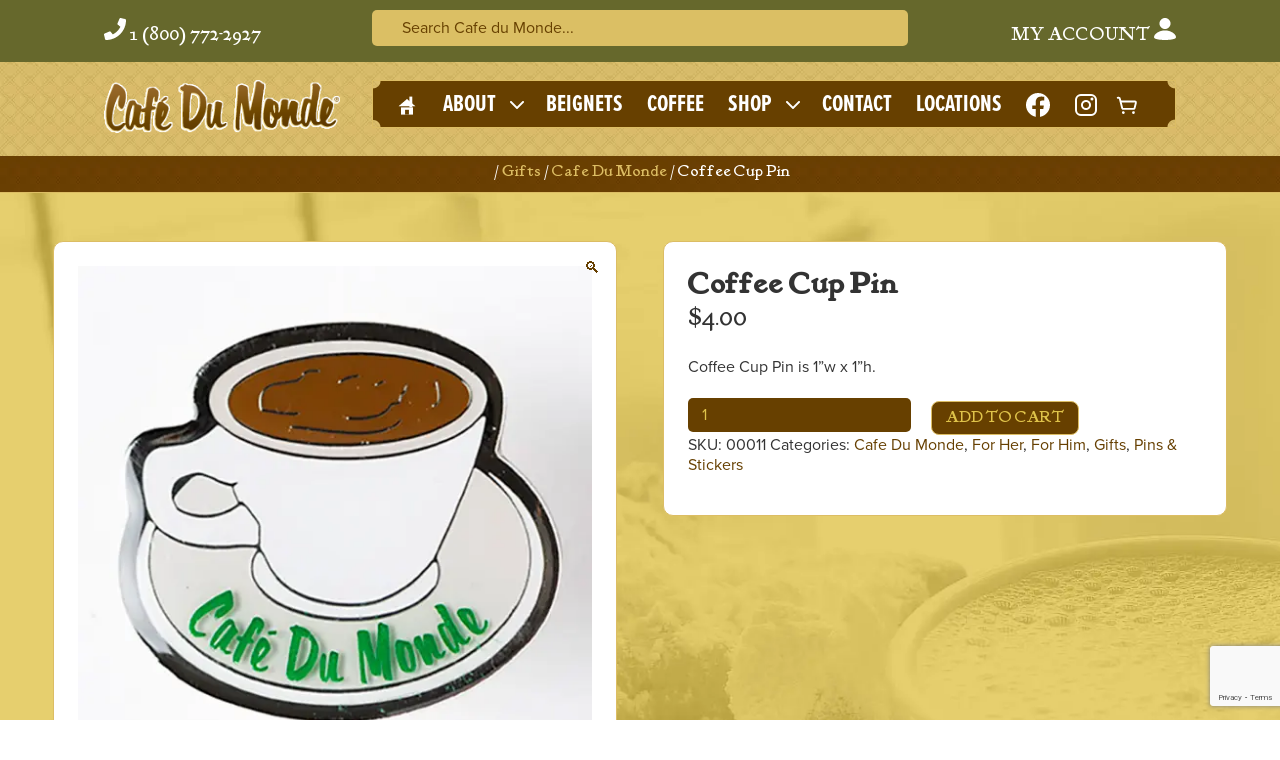

--- FILE ---
content_type: text/html; charset=UTF-8
request_url: https://shop.cafedumonde.com/product/gifts/cafe-du-monde/coffee-cup-pin/
body_size: 25441
content:
<!doctype html><html lang="en-US"><head>  <script async src="https://www.googletagmanager.com/gtag/js?id=G-NEVPK78MD9"></script> <script>
  				window.dataLayer = window.dataLayer || [];
  				function gtag(){dataLayer.push(arguments);}
  				gtag('js', new Date());

  				gtag('config', 'G-NEVPK78MD9');
			</script> <meta charset="UTF-8"> <meta name="viewport" content="width=device-width, initial-scale=1"> <meta name="google-site-verification" content="UXIjDU8RKHoNUNUU_I7ciMG_X0W1PQTasy1NEHQb01Y"/> <link rel="profile" href="https://gmpg.org/xfn/11"> <script data-cfasync="false" data-no-defer="1" data-no-minify="1" data-no-optimize="1">var ewww_webp_supported=!1;function check_webp_feature(A,e){var w;e=void 0!==e?e:function(){},ewww_webp_supported?e(ewww_webp_supported):((w=new Image).onload=function(){ewww_webp_supported=0<w.width&&0<w.height,e&&e(ewww_webp_supported)},w.onerror=function(){e&&e(!1)},w.src="data:image/webp;base64,"+{alpha:"UklGRkoAAABXRUJQVlA4WAoAAAAQAAAAAAAAAAAAQUxQSAwAAAARBxAR/Q9ERP8DAABWUDggGAAAABQBAJ0BKgEAAQAAAP4AAA3AAP7mtQAAAA=="}[A])}check_webp_feature("alpha");</script><script data-cfasync="false" data-no-defer="1" data-no-minify="1" data-no-optimize="1">var Arrive=function(c,w){"use strict";if(c.MutationObserver&&"undefined"!=typeof HTMLElement){var r,a=0,u=(r=HTMLElement.prototype.matches||HTMLElement.prototype.webkitMatchesSelector||HTMLElement.prototype.mozMatchesSelector||HTMLElement.prototype.msMatchesSelector,{matchesSelector:function(e,t){return e instanceof HTMLElement&&r.call(e,t)},addMethod:function(e,t,r){var a=e[t];e[t]=function(){return r.length==arguments.length?r.apply(this,arguments):"function"==typeof a?a.apply(this,arguments):void 0}},callCallbacks:function(e,t){t&&t.options.onceOnly&&1==t.firedElems.length&&(e=[e[0]]);for(var r,a=0;r=e[a];a++)r&&r.callback&&r.callback.call(r.elem,r.elem);t&&t.options.onceOnly&&1==t.firedElems.length&&t.me.unbindEventWithSelectorAndCallback.call(t.target,t.selector,t.callback)},checkChildNodesRecursively:function(e,t,r,a){for(var i,n=0;i=e[n];n++)r(i,t,a)&&a.push({callback:t.callback,elem:i}),0<i.childNodes.length&&u.checkChildNodesRecursively(i.childNodes,t,r,a)},mergeArrays:function(e,t){var r,a={};for(r in e)e.hasOwnProperty(r)&&(a[r]=e[r]);for(r in t)t.hasOwnProperty(r)&&(a[r]=t[r]);return a},toElementsArray:function(e){return e=void 0!==e&&("number"!=typeof e.length||e===c)?[e]:e}}),e=(l.prototype.addEvent=function(e,t,r,a){a={target:e,selector:t,options:r,callback:a,firedElems:[]};return this._beforeAdding&&this._beforeAdding(a),this._eventsBucket.push(a),a},l.prototype.removeEvent=function(e){for(var t,r=this._eventsBucket.length-1;t=this._eventsBucket[r];r--)e(t)&&(this._beforeRemoving&&this._beforeRemoving(t),(t=this._eventsBucket.splice(r,1))&&t.length&&(t[0].callback=null))},l.prototype.beforeAdding=function(e){this._beforeAdding=e},l.prototype.beforeRemoving=function(e){this._beforeRemoving=e},l),t=function(i,n){var o=new e,l=this,s={fireOnAttributesModification:!1};return o.beforeAdding(function(t){var e=t.target;e!==c.document&&e!==c||(e=document.getElementsByTagName("html")[0]);var r=new MutationObserver(function(e){n.call(this,e,t)}),a=i(t.options);r.observe(e,a),t.observer=r,t.me=l}),o.beforeRemoving(function(e){e.observer.disconnect()}),this.bindEvent=function(e,t,r){t=u.mergeArrays(s,t);for(var a=u.toElementsArray(this),i=0;i<a.length;i++)o.addEvent(a[i],e,t,r)},this.unbindEvent=function(){var r=u.toElementsArray(this);o.removeEvent(function(e){for(var t=0;t<r.length;t++)if(this===w||e.target===r[t])return!0;return!1})},this.unbindEventWithSelectorOrCallback=function(r){var a=u.toElementsArray(this),i=r,e="function"==typeof r?function(e){for(var t=0;t<a.length;t++)if((this===w||e.target===a[t])&&e.callback===i)return!0;return!1}:function(e){for(var t=0;t<a.length;t++)if((this===w||e.target===a[t])&&e.selector===r)return!0;return!1};o.removeEvent(e)},this.unbindEventWithSelectorAndCallback=function(r,a){var i=u.toElementsArray(this);o.removeEvent(function(e){for(var t=0;t<i.length;t++)if((this===w||e.target===i[t])&&e.selector===r&&e.callback===a)return!0;return!1})},this},i=new function(){var s={fireOnAttributesModification:!1,onceOnly:!1,existing:!1};function n(e,t,r){return!(!u.matchesSelector(e,t.selector)||(e._id===w&&(e._id=a++),-1!=t.firedElems.indexOf(e._id)))&&(t.firedElems.push(e._id),!0)}var c=(i=new t(function(e){var t={attributes:!1,childList:!0,subtree:!0};return e.fireOnAttributesModification&&(t.attributes=!0),t},function(e,i){e.forEach(function(e){var t=e.addedNodes,r=e.target,a=[];null!==t&&0<t.length?u.checkChildNodesRecursively(t,i,n,a):"attributes"===e.type&&n(r,i)&&a.push({callback:i.callback,elem:r}),u.callCallbacks(a,i)})})).bindEvent;return i.bindEvent=function(e,t,r){t=void 0===r?(r=t,s):u.mergeArrays(s,t);var a=u.toElementsArray(this);if(t.existing){for(var i=[],n=0;n<a.length;n++)for(var o=a[n].querySelectorAll(e),l=0;l<o.length;l++)i.push({callback:r,elem:o[l]});if(t.onceOnly&&i.length)return r.call(i[0].elem,i[0].elem);setTimeout(u.callCallbacks,1,i)}c.call(this,e,t,r)},i},o=new function(){var a={};function i(e,t){return u.matchesSelector(e,t.selector)}var n=(o=new t(function(){return{childList:!0,subtree:!0}},function(e,r){e.forEach(function(e){var t=e.removedNodes,e=[];null!==t&&0<t.length&&u.checkChildNodesRecursively(t,r,i,e),u.callCallbacks(e,r)})})).bindEvent;return o.bindEvent=function(e,t,r){t=void 0===r?(r=t,a):u.mergeArrays(a,t),n.call(this,e,t,r)},o};d(HTMLElement.prototype),d(NodeList.prototype),d(HTMLCollection.prototype),d(HTMLDocument.prototype),d(Window.prototype);var n={};return s(i,n,"unbindAllArrive"),s(o,n,"unbindAllLeave"),n}function l(){this._eventsBucket=[],this._beforeAdding=null,this._beforeRemoving=null}function s(e,t,r){u.addMethod(t,r,e.unbindEvent),u.addMethod(t,r,e.unbindEventWithSelectorOrCallback),u.addMethod(t,r,e.unbindEventWithSelectorAndCallback)}function d(e){e.arrive=i.bindEvent,s(i,e,"unbindArrive"),e.leave=o.bindEvent,s(o,e,"unbindLeave")}}(window,void 0),ewww_webp_supported=!1;function check_webp_feature(e,t){var r;ewww_webp_supported?t(ewww_webp_supported):((r=new Image).onload=function(){ewww_webp_supported=0<r.width&&0<r.height,t(ewww_webp_supported)},r.onerror=function(){t(!1)},r.src="data:image/webp;base64,"+{alpha:"UklGRkoAAABXRUJQVlA4WAoAAAAQAAAAAAAAAAAAQUxQSAwAAAARBxAR/Q9ERP8DAABWUDggGAAAABQBAJ0BKgEAAQAAAP4AAA3AAP7mtQAAAA==",animation:"UklGRlIAAABXRUJQVlA4WAoAAAASAAAAAAAAAAAAQU5JTQYAAAD/////AABBTk1GJgAAAAAAAAAAAAAAAAAAAGQAAABWUDhMDQAAAC8AAAAQBxAREYiI/gcA"}[e])}function ewwwLoadImages(e){if(e){for(var t=document.querySelectorAll(".batch-image img, .image-wrapper a, .ngg-pro-masonry-item a, .ngg-galleria-offscreen-seo-wrapper a"),r=0,a=t.length;r<a;r++)ewwwAttr(t[r],"data-src",t[r].getAttribute("data-webp")),ewwwAttr(t[r],"data-thumbnail",t[r].getAttribute("data-webp-thumbnail"));for(var i=document.querySelectorAll("div.woocommerce-product-gallery__image"),r=0,a=i.length;r<a;r++)ewwwAttr(i[r],"data-thumb",i[r].getAttribute("data-webp-thumb"))}for(var n=document.querySelectorAll("video"),r=0,a=n.length;r<a;r++)ewwwAttr(n[r],"poster",e?n[r].getAttribute("data-poster-webp"):n[r].getAttribute("data-poster-image"));for(var o,l=document.querySelectorAll("img.ewww_webp_lazy_load"),r=0,a=l.length;r<a;r++)e&&(ewwwAttr(l[r],"data-lazy-srcset",l[r].getAttribute("data-lazy-srcset-webp")),ewwwAttr(l[r],"data-srcset",l[r].getAttribute("data-srcset-webp")),ewwwAttr(l[r],"data-lazy-src",l[r].getAttribute("data-lazy-src-webp")),ewwwAttr(l[r],"data-src",l[r].getAttribute("data-src-webp")),ewwwAttr(l[r],"data-orig-file",l[r].getAttribute("data-webp-orig-file")),ewwwAttr(l[r],"data-medium-file",l[r].getAttribute("data-webp-medium-file")),ewwwAttr(l[r],"data-large-file",l[r].getAttribute("data-webp-large-file")),null!=(o=l[r].getAttribute("srcset"))&&!1!==o&&o.includes("R0lGOD")&&ewwwAttr(l[r],"src",l[r].getAttribute("data-lazy-src-webp"))),l[r].className=l[r].className.replace(/\bewww_webp_lazy_load\b/,"");for(var s=document.querySelectorAll(".ewww_webp"),r=0,a=s.length;r<a;r++)e?(ewwwAttr(s[r],"srcset",s[r].getAttribute("data-srcset-webp")),ewwwAttr(s[r],"src",s[r].getAttribute("data-src-webp")),ewwwAttr(s[r],"data-orig-file",s[r].getAttribute("data-webp-orig-file")),ewwwAttr(s[r],"data-medium-file",s[r].getAttribute("data-webp-medium-file")),ewwwAttr(s[r],"data-large-file",s[r].getAttribute("data-webp-large-file")),ewwwAttr(s[r],"data-large_image",s[r].getAttribute("data-webp-large_image")),ewwwAttr(s[r],"data-src",s[r].getAttribute("data-webp-src"))):(ewwwAttr(s[r],"srcset",s[r].getAttribute("data-srcset-img")),ewwwAttr(s[r],"src",s[r].getAttribute("data-src-img"))),s[r].className=s[r].className.replace(/\bewww_webp\b/,"ewww_webp_loaded");window.jQuery&&jQuery.fn.isotope&&jQuery.fn.imagesLoaded&&(jQuery(".fusion-posts-container-infinite").imagesLoaded(function(){jQuery(".fusion-posts-container-infinite").hasClass("isotope")&&jQuery(".fusion-posts-container-infinite").isotope()}),jQuery(".fusion-portfolio:not(.fusion-recent-works) .fusion-portfolio-wrapper").imagesLoaded(function(){jQuery(".fusion-portfolio:not(.fusion-recent-works) .fusion-portfolio-wrapper").isotope()}))}function ewwwWebPInit(e){ewwwLoadImages(e),ewwwNggLoadGalleries(e),document.arrive(".ewww_webp",function(){ewwwLoadImages(e)}),document.arrive(".ewww_webp_lazy_load",function(){ewwwLoadImages(e)}),document.arrive("videos",function(){ewwwLoadImages(e)}),"loading"==document.readyState?document.addEventListener("DOMContentLoaded",ewwwJSONParserInit):("undefined"!=typeof galleries&&ewwwNggParseGalleries(e),ewwwWooParseVariations(e))}function ewwwAttr(e,t,r){null!=r&&!1!==r&&e.setAttribute(t,r)}function ewwwJSONParserInit(){"undefined"!=typeof galleries&&check_webp_feature("alpha",ewwwNggParseGalleries),check_webp_feature("alpha",ewwwWooParseVariations)}function ewwwWooParseVariations(e){if(e)for(var t=document.querySelectorAll("form.variations_form"),r=0,a=t.length;r<a;r++){var i=t[r].getAttribute("data-product_variations"),n=!1;try{for(var o in i=JSON.parse(i))void 0!==i[o]&&void 0!==i[o].image&&(void 0!==i[o].image.src_webp&&(i[o].image.src=i[o].image.src_webp,n=!0),void 0!==i[o].image.srcset_webp&&(i[o].image.srcset=i[o].image.srcset_webp,n=!0),void 0!==i[o].image.full_src_webp&&(i[o].image.full_src=i[o].image.full_src_webp,n=!0),void 0!==i[o].image.gallery_thumbnail_src_webp&&(i[o].image.gallery_thumbnail_src=i[o].image.gallery_thumbnail_src_webp,n=!0),void 0!==i[o].image.thumb_src_webp&&(i[o].image.thumb_src=i[o].image.thumb_src_webp,n=!0));n&&ewwwAttr(t[r],"data-product_variations",JSON.stringify(i))}catch(e){}}}function ewwwNggParseGalleries(e){if(e)for(var t in galleries){var r=galleries[t];galleries[t].images_list=ewwwNggParseImageList(r.images_list)}}function ewwwNggLoadGalleries(e){e&&document.addEventListener("ngg.galleria.themeadded",function(e,t){window.ngg_galleria._create_backup=window.ngg_galleria.create,window.ngg_galleria.create=function(e,t){var r=$(e).data("id");return galleries["gallery_"+r].images_list=ewwwNggParseImageList(galleries["gallery_"+r].images_list),window.ngg_galleria._create_backup(e,t)}})}function ewwwNggParseImageList(e){for(var t in e){var r=e[t];if(void 0!==r["image-webp"]&&(e[t].image=r["image-webp"],delete e[t]["image-webp"]),void 0!==r["thumb-webp"]&&(e[t].thumb=r["thumb-webp"],delete e[t]["thumb-webp"]),void 0!==r.full_image_webp&&(e[t].full_image=r.full_image_webp,delete e[t].full_image_webp),void 0!==r.srcsets)for(var a in r.srcsets)nggSrcset=r.srcsets[a],void 0!==r.srcsets[a+"-webp"]&&(e[t].srcsets[a]=r.srcsets[a+"-webp"],delete e[t].srcsets[a+"-webp"]);if(void 0!==r.full_srcsets)for(var i in r.full_srcsets)nggFSrcset=r.full_srcsets[i],void 0!==r.full_srcsets[i+"-webp"]&&(e[t].full_srcsets[i]=r.full_srcsets[i+"-webp"],delete e[t].full_srcsets[i+"-webp"])}return e}check_webp_feature("alpha",ewwwWebPInit);</script><title>Coffee Cup Pin • Cafe Du Monde New Orleans</title><meta name="robots" content="max-snippet:-1,max-image-preview:large,max-video-preview:-1"/><link rel="canonical" href="https://shop.cafedumonde.com/product/gifts/cafe-du-monde/coffee-cup-pin/"/><link rel="shortlink" href="https://shop.cafedumonde.com/?p=47075"/><meta name="description" content="Coffee Cup Pin featiurees an illustration of our signature cafe au lati in a coffee cup with the Cafe du Monde logo underneath the coffee cup."/><meta name="theme-color" content="#674000"/><meta property="og:type" content="product"/><meta property="og:locale" content="en_US"/><meta property="og:site_name" content="Cafe Du Monde New Orleans"/><meta property="og:title" content="Coffee Cup Pin"/><meta property="og:description" content="Coffee Cup Pin featiurees an illustration of our signature cafe au lati in a coffee cup with the Cafe du Monde logo underneath the coffee cup."/><meta property="og:url" content="https://shop.cafedumonde.com/product/gifts/cafe-du-monde/coffee-cup-pin/"/><meta property="og:image" content="https://shop.cafedumonde.com/wp-content/uploads/2018/11/cafe-du-monde-pin-coffee-cup.webp"/><meta property="og:image:width" content="526"/><meta property="og:image:height" content="526"/><meta property="og:image:alt" content="Cafe du Monde Coffee Cup Pin"/><meta property="article:published_time" content="2018-11-02T19:22:30+00:00"/><meta property="article:modified_time" content="2023-12-18T20:22:16+00:00"/><meta name="twitter:card" content="summary_large_image"/><meta name="twitter:title" content="Coffee Cup Pin"/><meta name="twitter:description" content="Coffee Cup Pin featiurees an illustration of our signature cafe au lati in a coffee cup with the Cafe du Monde logo underneath the coffee cup."/><meta name="twitter:image" content="https://shop.cafedumonde.com/wp-content/uploads/2018/11/cafe-du-monde-pin-coffee-cup.webp"/><meta name="twitter:image:alt" content="Cafe du Monde Coffee Cup Pin"/><meta name="google-site-verification" content="UXIjDU8RKHoNUNUU_I7ciMG_X0W1PQTasy1NEHQb01Y"/><script type="application/ld+json">{"@context":"https://schema.org","@graph":[{"@type":"WebSite","@id":"https://shop.cafedumonde.com/#/schema/WebSite","url":"https://shop.cafedumonde.com/","name":"Cafe Du Monde New Orleans","description":"French Market Coffee Stand","inLanguage":"en-US","potentialAction":{"@type":"SearchAction","target":{"@type":"EntryPoint","urlTemplate":"https://shop.cafedumonde.com/search/{search_term_string}/"},"query-input":"required name=search_term_string"},"publisher":{"@type":"Organization","@id":"https://shop.cafedumonde.com/#/schema/Organization","name":"Cafe Du Monde New Orleans","url":"https://shop.cafedumonde.com/","sameAs":["http://www.facebook.com/pages/Cafe-Du-Monde/130205706997542","https://www.instagram.com/cafedumonde/"],"logo":{"@type":"ImageObject","url":"https://shop.cafedumonde.com/wp-content/uploads/2019/05/logo.png","contentUrl":"https://shop.cafedumonde.com/wp-content/uploads/2019/05/logo.png","width":279,"height":63}}},{"@type":"WebPage","@id":"https://shop.cafedumonde.com/product/gifts/cafe-du-monde/coffee-cup-pin/","url":"https://shop.cafedumonde.com/product/gifts/cafe-du-monde/coffee-cup-pin/","name":"Coffee Cup Pin • Cafe Du Monde New Orleans","description":"Coffee Cup Pin featiurees an illustration of our signature cafe au lati in a coffee cup with the Cafe du Monde logo underneath the coffee cup.","inLanguage":"en-US","isPartOf":{"@id":"https://shop.cafedumonde.com/#/schema/WebSite"},"breadcrumb":{"@type":"BreadcrumbList","@id":"https://shop.cafedumonde.com/#/schema/BreadcrumbList","itemListElement":[{"@type":"ListItem","position":1,"item":"https://shop.cafedumonde.com/","name":"Cafe Du Monde New Orleans"},{"@type":"ListItem","position":2,"item":"https://shop.cafedumonde.com/cafe-du-monde-shop/","name":"Shop"},{"@type":"ListItem","position":3,"name":"Coffee Cup Pin"}]},"potentialAction":{"@type":"ReadAction","target":"https://shop.cafedumonde.com/product/gifts/cafe-du-monde/coffee-cup-pin/"},"datePublished":"2018-11-02T19:22:30+00:00","dateModified":"2023-12-18T20:22:16+00:00"}]}</script><link rel="alternate" type="application/rss+xml" title="Cafe Du Monde New Orleans &raquo; Feed" href="https://shop.cafedumonde.com/feed/"/><link rel="alternate" type="application/rss+xml" title="Cafe Du Monde New Orleans &raquo; Comments Feed" href="https://shop.cafedumonde.com/comments/feed/"/><link rel="alternate" title="oEmbed (JSON)" type="application/json+oembed" href="https://shop.cafedumonde.com/wp-json/oembed/1.0/embed?url=https%3A%2F%2Fshop.cafedumonde.com%2Fproduct%2Fgifts%2Fcafe-du-monde%2Fcoffee-cup-pin%2F"/><link rel="alternate" title="oEmbed (XML)" type="text/xml+oembed" href="https://shop.cafedumonde.com/wp-json/oembed/1.0/embed?url=https%3A%2F%2Fshop.cafedumonde.com%2Fproduct%2Fgifts%2Fcafe-du-monde%2Fcoffee-cup-pin%2F&#038;format=xml"/><style id='wp-img-auto-sizes-contain-inline-css' type='text/css'>img:is([sizes=auto i],[sizes^="auto," i]){contain-intrinsic-size:3000px 1500px}/*# sourceURL=wp-img-auto-sizes-contain-inline-css */</style><link rel='stylesheet' id='wc-authorize-net-cim-credit-card-checkout-block-css' href='https://shop.cafedumonde.com/wp-content/plugins/woocommerce-gateway-authorize-net-cim/assets/css/blocks/wc-authorize-net-cim-checkout-block.css?ver=3.10.14' type='text/css' media='all'/><link rel='stylesheet' id='wc-authorize-net-cim-echeck-checkout-block-css' href='https://shop.cafedumonde.com/wp-content/plugins/woocommerce-gateway-authorize-net-cim/assets/css/blocks/wc-authorize-net-cim-checkout-block.css?ver=3.10.14' type='text/css' media='all'/><style id='wp-emoji-styles-inline-css' type='text/css'> img.wp-smiley, img.emoji { display: inline !important; border: none !important; box-shadow: none !important; height: 1em !important; width: 1em !important; margin: 0 0.07em !important; vertical-align: -0.1em !important; background: none !important; padding: 0 !important; }/*# sourceURL=wp-emoji-styles-inline-css */</style><link rel='stylesheet' id='wp-block-library-css' href='https://shop.cafedumonde.com/wp-includes/css/dist/block-library/style.min.css?ver=24fdb675e251ecd5cb098798a234f0a1' type='text/css' media='all'/><link rel='stylesheet' id='wc-blocks-style-css' href='https://shop.cafedumonde.com/wp-content/plugins/woocommerce/assets/client/blocks/wc-blocks.css?ver=wc-10.4.3' type='text/css' media='all' />
<style id='global-styles-inline-css' type='text/css'>
:root{--wp--preset--aspect-ratio--square: 1;--wp--preset--aspect-ratio--4-3: 4/3;--wp--preset--aspect-ratio--3-4: 3/4;--wp--preset--aspect-ratio--3-2: 3/2;--wp--preset--aspect-ratio--2-3: 2/3;--wp--preset--aspect-ratio--16-9: 16/9;--wp--preset--aspect-ratio--9-16: 9/16;--wp--preset--color--black: #000000;--wp--preset--color--cyan-bluish-gray: #abb8c3;--wp--preset--color--white: #ffffff;--wp--preset--color--pale-pink: #f78da7;--wp--preset--color--vivid-red: #cf2e2e;--wp--preset--color--luminous-vivid-orange: #ff6900;--wp--preset--color--luminous-vivid-amber: #fcb900;--wp--preset--color--light-green-cyan: #7bdcb5;--wp--preset--color--vivid-green-cyan: #00d084;--wp--preset--color--pale-cyan-blue: #8ed1fc;--wp--preset--color--vivid-cyan-blue: #0693e3;--wp--preset--color--vivid-purple: #9b51e0;--wp--preset--gradient--vivid-cyan-blue-to-vivid-purple: linear-gradient(135deg,rgb(6,147,227) 0%,rgb(155,81,224) 100%);--wp--preset--gradient--light-green-cyan-to-vivid-green-cyan: linear-gradient(135deg,rgb(122,220,180) 0%,rgb(0,208,130) 100%);--wp--preset--gradient--luminous-vivid-amber-to-luminous-vivid-orange: linear-gradient(135deg,rgb(252,185,0) 0%,rgb(255,105,0) 100%);--wp--preset--gradient--luminous-vivid-orange-to-vivid-red: linear-gradient(135deg,rgb(255,105,0) 0%,rgb(207,46,46) 100%);--wp--preset--gradient--very-light-gray-to-cyan-bluish-gray: linear-gradient(135deg,rgb(238,238,238) 0%,rgb(169,184,195) 100%);--wp--preset--gradient--cool-to-warm-spectrum: linear-gradient(135deg,rgb(74,234,220) 0%,rgb(151,120,209) 20%,rgb(207,42,186) 40%,rgb(238,44,130) 60%,rgb(251,105,98) 80%,rgb(254,248,76) 100%);--wp--preset--gradient--blush-light-purple: linear-gradient(135deg,rgb(255,206,236) 0%,rgb(152,150,240) 100%);--wp--preset--gradient--blush-bordeaux: linear-gradient(135deg,rgb(254,205,165) 0%,rgb(254,45,45) 50%,rgb(107,0,62) 100%);--wp--preset--gradient--luminous-dusk: linear-gradient(135deg,rgb(255,203,112) 0%,rgb(199,81,192) 50%,rgb(65,88,208) 100%);--wp--preset--gradient--pale-ocean: linear-gradient(135deg,rgb(255,245,203) 0%,rgb(182,227,212) 50%,rgb(51,167,181) 100%);--wp--preset--gradient--electric-grass: linear-gradient(135deg,rgb(202,248,128) 0%,rgb(113,206,126) 100%);--wp--preset--gradient--midnight: linear-gradient(135deg,rgb(2,3,129) 0%,rgb(40,116,252) 100%);--wp--preset--font-size--small: 13px;--wp--preset--font-size--medium: 20px;--wp--preset--font-size--large: 36px;--wp--preset--font-size--x-large: 42px;--wp--preset--spacing--20: 0.44rem;--wp--preset--spacing--30: 0.67rem;--wp--preset--spacing--40: 1rem;--wp--preset--spacing--50: 1.5rem;--wp--preset--spacing--60: 2.25rem;--wp--preset--spacing--70: 3.38rem;--wp--preset--spacing--80: 5.06rem;--wp--preset--shadow--natural: 6px 6px 9px rgba(0, 0, 0, 0.2);--wp--preset--shadow--deep: 12px 12px 50px rgba(0, 0, 0, 0.4);--wp--preset--shadow--sharp: 6px 6px 0px rgba(0, 0, 0, 0.2);--wp--preset--shadow--outlined: 6px 6px 0px -3px rgb(255, 255, 255), 6px 6px rgb(0, 0, 0);--wp--preset--shadow--crisp: 6px 6px 0px rgb(0, 0, 0);}:where(.is-layout-flex){gap: 0.5em;}:where(.is-layout-grid){gap: 0.5em;}body .is-layout-flex{display: flex;}.is-layout-flex{flex-wrap: wrap;align-items: center;}.is-layout-flex > :is(*, div){margin: 0;}body .is-layout-grid{display: grid;}.is-layout-grid > :is(*, div){margin: 0;}:where(.wp-block-columns.is-layout-flex){gap: 2em;}:where(.wp-block-columns.is-layout-grid){gap: 2em;}:where(.wp-block-post-template.is-layout-flex){gap: 1.25em;}:where(.wp-block-post-template.is-layout-grid){gap: 1.25em;}.has-black-color{color: var(--wp--preset--color--black) !important;}.has-cyan-bluish-gray-color{color: var(--wp--preset--color--cyan-bluish-gray) !important;}.has-white-color{color: var(--wp--preset--color--white) !important;}.has-pale-pink-color{color: var(--wp--preset--color--pale-pink) !important;}.has-vivid-red-color{color: var(--wp--preset--color--vivid-red) !important;}.has-luminous-vivid-orange-color{color: var(--wp--preset--color--luminous-vivid-orange) !important;}.has-luminous-vivid-amber-color{color: var(--wp--preset--color--luminous-vivid-amber) !important;}.has-light-green-cyan-color{color: var(--wp--preset--color--light-green-cyan) !important;}.has-vivid-green-cyan-color{color: var(--wp--preset--color--vivid-green-cyan) !important;}.has-pale-cyan-blue-color{color: var(--wp--preset--color--pale-cyan-blue) !important;}.has-vivid-cyan-blue-color{color: var(--wp--preset--color--vivid-cyan-blue) !important;}.has-vivid-purple-color{color: var(--wp--preset--color--vivid-purple) !important;}.has-black-background-color{background-color: var(--wp--preset--color--black) !important;}.has-cyan-bluish-gray-background-color{background-color: var(--wp--preset--color--cyan-bluish-gray) !important;}.has-white-background-color{background-color: var(--wp--preset--color--white) !important;}.has-pale-pink-background-color{background-color: var(--wp--preset--color--pale-pink) !important;}.has-vivid-red-background-color{background-color: var(--wp--preset--color--vivid-red) !important;}.has-luminous-vivid-orange-background-color{background-color: var(--wp--preset--color--luminous-vivid-orange) !important;}.has-luminous-vivid-amber-background-color{background-color: var(--wp--preset--color--luminous-vivid-amber) !important;}.has-light-green-cyan-background-color{background-color: var(--wp--preset--color--light-green-cyan) !important;}.has-vivid-green-cyan-background-color{background-color: var(--wp--preset--color--vivid-green-cyan) !important;}.has-pale-cyan-blue-background-color{background-color: var(--wp--preset--color--pale-cyan-blue) !important;}.has-vivid-cyan-blue-background-color{background-color: var(--wp--preset--color--vivid-cyan-blue) !important;}.has-vivid-purple-background-color{background-color: var(--wp--preset--color--vivid-purple) !important;}.has-black-border-color{border-color: var(--wp--preset--color--black) !important;}.has-cyan-bluish-gray-border-color{border-color: var(--wp--preset--color--cyan-bluish-gray) !important;}.has-white-border-color{border-color: var(--wp--preset--color--white) !important;}.has-pale-pink-border-color{border-color: var(--wp--preset--color--pale-pink) !important;}.has-vivid-red-border-color{border-color: var(--wp--preset--color--vivid-red) !important;}.has-luminous-vivid-orange-border-color{border-color: var(--wp--preset--color--luminous-vivid-orange) !important;}.has-luminous-vivid-amber-border-color{border-color: var(--wp--preset--color--luminous-vivid-amber) !important;}.has-light-green-cyan-border-color{border-color: var(--wp--preset--color--light-green-cyan) !important;}.has-vivid-green-cyan-border-color{border-color: var(--wp--preset--color--vivid-green-cyan) !important;}.has-pale-cyan-blue-border-color{border-color: var(--wp--preset--color--pale-cyan-blue) !important;}.has-vivid-cyan-blue-border-color{border-color: var(--wp--preset--color--vivid-cyan-blue) !important;}.has-vivid-purple-border-color{border-color: var(--wp--preset--color--vivid-purple) !important;}.has-vivid-cyan-blue-to-vivid-purple-gradient-background{background: var(--wp--preset--gradient--vivid-cyan-blue-to-vivid-purple) !important;}.has-light-green-cyan-to-vivid-green-cyan-gradient-background{background: var(--wp--preset--gradient--light-green-cyan-to-vivid-green-cyan) !important;}.has-luminous-vivid-amber-to-luminous-vivid-orange-gradient-background{background: var(--wp--preset--gradient--luminous-vivid-amber-to-luminous-vivid-orange) !important;}.has-luminous-vivid-orange-to-vivid-red-gradient-background{background: var(--wp--preset--gradient--luminous-vivid-orange-to-vivid-red) !important;}.has-very-light-gray-to-cyan-bluish-gray-gradient-background{background: var(--wp--preset--gradient--very-light-gray-to-cyan-bluish-gray) !important;}.has-cool-to-warm-spectrum-gradient-background{background: var(--wp--preset--gradient--cool-to-warm-spectrum) !important;}.has-blush-light-purple-gradient-background{background: var(--wp--preset--gradient--blush-light-purple) !important;}.has-blush-bordeaux-gradient-background{background: var(--wp--preset--gradient--blush-bordeaux) !important;}.has-luminous-dusk-gradient-background{background: var(--wp--preset--gradient--luminous-dusk) !important;}.has-pale-ocean-gradient-background{background: var(--wp--preset--gradient--pale-ocean) !important;}.has-electric-grass-gradient-background{background: var(--wp--preset--gradient--electric-grass) !important;}.has-midnight-gradient-background{background: var(--wp--preset--gradient--midnight) !important;}.has-small-font-size{font-size: var(--wp--preset--font-size--small) !important;}.has-medium-font-size{font-size: var(--wp--preset--font-size--medium) !important;}.has-large-font-size{font-size: var(--wp--preset--font-size--large) !important;}.has-x-large-font-size{font-size: var(--wp--preset--font-size--x-large) !important;}
/*# sourceURL=global-styles-inline-css */
</style>
<style id='classic-theme-styles-inline-css' type='text/css'>/*! This file is auto-generated */.wp-block-button__link{color:#fff;background-color:#32373c;border-radius:9999px;box-shadow:none;text-decoration:none;padding:calc(.667em + 2px) calc(1.333em + 2px);font-size:1.125em}.wp-block-file__button{background:#32373c;color:#fff;text-decoration:none}/*# sourceURL=/wp-includes/css/classic-themes.min.css */</style><link rel='stylesheet' id='section_block-cgb-style-css-css' href='https://shop.cafedumonde.com/wp-content/plugins/gutenberg-section-block-master/dist/blocks.style.build.css?ver=24fdb675e251ecd5cb098798a234f0a1' type='text/css' media='all'/><link rel='stylesheet' id='anww-css' href='https://shop.cafedumonde.com/wp-content/plugins/accessibility-new-window-warnings/assets/css/accessibility-new-window-warnings-min.css?ver=1.2.0' type='text/css' media='all'/><link rel='stylesheet' id='contact-form-7-css' href='https://shop.cafedumonde.com/wp-content/plugins/contact-form-7/includes/css/styles.css?ver=6.1.4' type='text/css' media='all'/><link rel='stylesheet' id='photoswipe-css' href='https://shop.cafedumonde.com/wp-content/plugins/woocommerce/assets/css/photoswipe/photoswipe.min.css?ver=10.4.3' type='text/css' media='all'/><link rel='stylesheet' id='photoswipe-default-skin-css' href='https://shop.cafedumonde.com/wp-content/plugins/woocommerce/assets/css/photoswipe/default-skin/default-skin.min.css?ver=10.4.3' type='text/css' media='all'/><style id='woocommerce-inline-inline-css' type='text/css'>.woocommerce form .form-row .required { visibility: visible; }/*# sourceURL=woocommerce-inline-inline-css */</style><link rel='stylesheet' id='it-gift-owl-carousel-style-css' href='https://shop.cafedumonde.com/wp-content/plugins/ithemeland-free-gifts-for-woocommerce/frontend/assets/css/owl-carousel/owl.carousel.min.css?ver=24fdb675e251ecd5cb098798a234f0a1' type='text/css' media='all'/><link rel='stylesheet' id='it-gift-dropdown-css-css' href='https://shop.cafedumonde.com/wp-content/plugins/ithemeland-free-gifts-for-woocommerce/frontend/assets/css/dropdown/dropdown.css?ver=24fdb675e251ecd5cb098798a234f0a1' type='text/css' media='all'/><link rel='stylesheet' id='it-gift-style-css' href='https://shop.cafedumonde.com/wp-content/plugins/ithemeland-free-gifts-for-woocommerce/frontend/assets/css/style/style.css?ver=1.0.2' type='text/css' media='all'/><link rel='stylesheet' id='it-gift-popup-css' href='https://shop.cafedumonde.com/wp-content/plugins/ithemeland-free-gifts-for-woocommerce/frontend/assets/css/popup/popup.css?ver=1.0.2' type='text/css' media='all'/><link rel='stylesheet' id='slicknav-css' href='https://shop.cafedumonde.com/wp-content/themes/beignets/css/slicknav.css?ver=24fdb675e251ecd5cb098798a234f0a1#asyncload' type='text/css' media='all'/><link rel='stylesheet' id='lity-css' href='https://shop.cafedumonde.com/wp-content/themes/beignets/css/lity.min.css?ver=24fdb675e251ecd5cb098798a234f0a1#asyncload' type='text/css' media='all'/><link rel='stylesheet' id='a11ymenu-css' href='https://shop.cafedumonde.com/wp-content/themes/beignets/css/menu.css?ver=24fdb675e251ecd5cb098798a234f0a1' type='text/css' media='all'/><link rel='stylesheet' id='beignets-style-css' href='https://shop.cafedumonde.com/wp-content/themes/beignets/style.css?ver=24fdb675e251ecd5cb098798a234f0a1' type='text/css' media='all'/><link rel='stylesheet' id='beignets-woocommerce-style-css' href='https://shop.cafedumonde.com/wp-content/themes/beignets/woocommerce.css?ver=24fdb675e251ecd5cb098798a234f0a1' type='text/css' media='all'/><style id='beignets-woocommerce-style-inline-css' type='text/css'>@font-face { font-family: "star"; src: url("https://shop.cafedumonde.com/wp-content/plugins/woocommerce/assets/fonts/star.eot"); src: url("https://shop.cafedumonde.com/wp-content/plugins/woocommerce/assets/fonts/star.eot?#iefix") format("embedded-opentype"), url("https://shop.cafedumonde.com/wp-content/plugins/woocommerce/assets/fonts/star.woff") format("woff"), url("https://shop.cafedumonde.com/wp-content/plugins/woocommerce/assets/fonts/star.ttf") format("truetype"), url("https://shop.cafedumonde.com/wp-content/plugins/woocommerce/assets/fonts/star.svg#star") format("svg"); font-weight: normal; font-style: normal; }/*# sourceURL=beignets-woocommerce-style-inline-css */</style><link rel='stylesheet' id='sv-wc-payment-gateway-payment-form-v5_15_12-css' href='https://shop.cafedumonde.com/wp-content/plugins/woocommerce-gateway-authorize-net-cim/vendor/skyverge/wc-plugin-framework/woocommerce/payment-gateway/assets/css/frontend/sv-wc-payment-gateway-payment-form.min.css?ver=5.15.12' type='text/css' media='all'/><link rel='stylesheet' id='rating-stars-css' href='https://shop.cafedumonde.com/wp-content/plugins/woocommerce/assets/fonts/star.woff' type='text/css' media='all' crossorigin='anonymous'/><script type="text/javascript" src="https://shop.cafedumonde.com/wp-includes/js/jquery/jquery.min.js?ver=3.7.1" id="jquery-core-js"></script><script type="text/javascript" src="https://shop.cafedumonde.com/wp-includes/js/jquery/jquery-migrate.min.js?ver=3.4.1" id="jquery-migrate-js"></script><script type="text/javascript" src="https://shop.cafedumonde.com/wp-content/plugins/woocommerce/assets/js/jquery-blockui/jquery.blockUI.min.js?ver=2.7.0-wc.10.4.3" id="wc-jquery-blockui-js" defer="defer" data-wp-strategy="defer"></script><script type="text/javascript" id="wc-add-to-cart-js-extra">
/* <![CDATA[ */
var wc_add_to_cart_params = {"ajax_url":"/wp-admin/admin-ajax.php","wc_ajax_url":"/?wc-ajax=%%endpoint%%","i18n_view_cart":"View cart","cart_url":"https://shop.cafedumonde.com/cart/","is_cart":"","cart_redirect_after_add":"no"};
//# sourceURL=wc-add-to-cart-js-extra
/* ]]> */
</script><script type="text/javascript" src="https://shop.cafedumonde.com/wp-content/plugins/woocommerce/assets/js/frontend/add-to-cart.min.js?ver=10.4.3" id="wc-add-to-cart-js" defer="defer" data-wp-strategy="defer"></script><script type="text/javascript" src="https://shop.cafedumonde.com/wp-content/plugins/woocommerce/assets/js/zoom/jquery.zoom.min.js?ver=1.7.21-wc.10.4.3" id="wc-zoom-js" defer="defer" data-wp-strategy="defer"></script><script type="text/javascript" src="https://shop.cafedumonde.com/wp-content/plugins/woocommerce/assets/js/flexslider/jquery.flexslider.min.js?ver=2.7.2-wc.10.4.3" id="wc-flexslider-js" defer="defer" data-wp-strategy="defer"></script><script type="text/javascript" src="https://shop.cafedumonde.com/wp-content/plugins/woocommerce/assets/js/photoswipe/photoswipe.min.js?ver=4.1.1-wc.10.4.3" id="wc-photoswipe-js" defer="defer" data-wp-strategy="defer"></script><script type="text/javascript" src="https://shop.cafedumonde.com/wp-content/plugins/woocommerce/assets/js/photoswipe/photoswipe-ui-default.min.js?ver=4.1.1-wc.10.4.3" id="wc-photoswipe-ui-default-js" defer="defer" data-wp-strategy="defer"></script><script type="text/javascript" id="wc-single-product-js-extra">
/* <![CDATA[ */
var wc_single_product_params = {"i18n_required_rating_text":"Please select a rating","i18n_rating_options":["1 of 5 stars","2 of 5 stars","3 of 5 stars","4 of 5 stars","5 of 5 stars"],"i18n_product_gallery_trigger_text":"View full-screen image gallery","review_rating_required":"yes","flexslider":{"rtl":false,"animation":"slide","smoothHeight":true,"directionNav":false,"controlNav":"thumbnails","slideshow":false,"animationSpeed":500,"animationLoop":false,"allowOneSlide":false},"zoom_enabled":"1","zoom_options":[],"photoswipe_enabled":"1","photoswipe_options":{"shareEl":false,"closeOnScroll":false,"history":false,"hideAnimationDuration":0,"showAnimationDuration":0},"flexslider_enabled":"1"};
//# sourceURL=wc-single-product-js-extra
/* ]]> */
</script><script type="text/javascript" src="https://shop.cafedumonde.com/wp-content/plugins/woocommerce/assets/js/frontend/single-product.min.js?ver=10.4.3" id="wc-single-product-js" defer="defer" data-wp-strategy="defer"></script><script type="text/javascript" src="https://shop.cafedumonde.com/wp-content/plugins/woocommerce/assets/js/js-cookie/js.cookie.min.js?ver=2.1.4-wc.10.4.3" id="wc-js-cookie-js" defer="defer" data-wp-strategy="defer"></script><script type="text/javascript" id="woocommerce-js-extra">
/* <![CDATA[ */
var woocommerce_params = {"ajax_url":"/wp-admin/admin-ajax.php","wc_ajax_url":"/?wc-ajax=%%endpoint%%","i18n_password_show":"Show password","i18n_password_hide":"Hide password"};
//# sourceURL=woocommerce-js-extra
/* ]]> */
</script><script type="text/javascript" src="https://shop.cafedumonde.com/wp-content/plugins/woocommerce/assets/js/frontend/woocommerce.min.js?ver=10.4.3" id="woocommerce-js" defer="defer" data-wp-strategy="defer"></script><script type="text/javascript" src="https://shop.cafedumonde.com/wp-content/plugins/ithemeland-free-gifts-for-woocommerce/frontend/assets/js/dropdown/dropdown.js?ver=24fdb675e251ecd5cb098798a234f0a1" id="it-gift-dropdown-js-js"></script><script type="text/javascript" src="https://shop.cafedumonde.com/wp-content/plugins/ithemeland-free-gifts-for-woocommerce/frontend/assets/js/owl-carousel/owl.carousel.min.js?ver=24fdb675e251ecd5cb098798a234f0a1" id="owl-carousel-js"></script><script type="text/javascript" src="https://shop.cafedumonde.com/wp-content/plugins/ithemeland-free-gifts-for-woocommerce/frontend/assets/js/scrollbar/jquery.scrollbar.min.js?ver=24fdb675e251ecd5cb098798a234f0a1" id="pw-gift-scrollbar-js-js"></script><script type="text/javascript" src="https://shop.cafedumonde.com/wp-content/themes/beignets/js/jquery.slicknav.min.js?ver=24fdb675e251ecd5cb098798a234f0a1#asyncload" id="mobilenav-slickjs-js"></script><script type="text/javascript" src="https://shop.cafedumonde.com/wp-content/themes/beignets/js/lity.min.js?ver%5B0%5D=jquery#asyncload" id="beignets-lity-js"></script><script type="text/javascript" src="https://shop.cafedumonde.com/wp-content/themes/beignets/js/script.js?ver%5B0%5D=jquery#asyncload" id="beignets-script-js"></script><script type="text/javascript" id="wc-settings-dep-in-header-js-after">
/* <![CDATA[ */
console.warn( "Scripts that have a dependency on [wc-settings, wc-blocks-checkout] must be loaded in the footer, pw-gift-add-jquery-adv was registered to load in the header, but has been switched to load in the footer instead. See https://github.com/woocommerce/woocommerce-gutenberg-products-block/pull/5059" );
//# sourceURL=wc-settings-dep-in-header-js-after
/* ]]> */
</script><link rel="https://api.w.org/" href="https://shop.cafedumonde.com/wp-json/"/><link rel="alternate" title="JSON" type="application/json" href="https://shop.cafedumonde.com/wp-json/wp/v2/product/47075"/><link rel="EditURI" type="application/rsd+xml" title="RSD" href="https://shop.cafedumonde.com/xmlrpc.php?rsd"/> <noscript><style>.woocommerce-product-gallery{ opacity: 1 !important; }</style></noscript> <style type="text/css">.recentcomments a{display:inline !important;padding:0 !important;margin:0 !important;}</style><noscript><style>.lazyload[data-src]{display:none !important;}</style></noscript><style>.lazyload{background-image:none !important;}.lazyload:before{background-image:none !important;}</style><style>.wp-block-gallery.is-cropped .blocks-gallery-item picture{height:100%;width:100%;}</style> <style type="text/css" id="wp-custom-css"> .hero-eras { background: linear-gradient(rgba(0,0,0,0.5), rgba(0,0,0,0.5)), url("https://shop.cafedumonde.com/wp-content/uploads/2019/07/hero-cafe-du-monde-french-market.jpg"); background-size: cover; padding: 48px;}.hero-eras .wp-block-media-text { max-width: 1200px;}.hero-eras h1, .hero-eras p { color: #FFF;}.hero-eras p { font-size: 18px; padding: 14px 0;}.hero-eras img { border: 2px solid #DBBF64; border-radius: 24px;}.img-swift { margin: 0;}@media (max-width: 767px) { .hero-eras { padding-top: 96px; } .hero-eras img { margin-bottom: 24px; } .wp-block-media-text > .wp-block-media-text__content { padding: 0;}}@media only screen and (min-width: 768px) { .main-navigation ul .dropdown-toggle::after { content: ''; display: inline-block; background-image: url('https://shop.cafedumonde.com/wp-content/uploads/2025/04/chevron-down.svg'); background-size: contain; background-repeat: no-repeat; width: 14px; height: 8px; vertical-align: middle; margin: 0.3em 0.5em 0 0; }}.cart-contents:before { content: ''; display: inline-block; background-image: url('https://shop.cafedumonde.com/wp-content/uploads/2025/04/icon-cart.svg'); background-size: contain; background-repeat: no-repeat; width: 22px; height: 22px; vertical-align: middle; margin: 0.5em 0.4em;}.cart-contents-count { color: #FFF; background: #F00; font-weight: bold; padding: 0 5px; line-height: 2; font-family: Arial, Helvetica, sans-serif; height: 17px; width: 17px; transform: translateY(-220%) translateX(140%); font-size: 10px; border-radius: 50%;} </style> <link rel="stylesheet" href="https://use.typekit.net/eeb3jzy.css"> <link rel="preload" as="style" crossorigin href="https://use.fontawesome.com/releases/v5.8.1/css/all.css"> <script async defer src="https://kit.fontawesome.com/6098ff4980.js"></script></head><body class="wp-singular product-template-default single single-product postid-47075 wp-custom-logo wp-theme-beignets theme-beignets woocommerce woocommerce-page woocommerce-no-js woocommerce-active"><div id="page" class="site"> <a class="skip-link screen-reader-text" href="#content">Skip to content</a> <div id="topbar"> <div class="col-full"> <div class="cafe-columns-4 phone"><p><img class="icon-head lazyload" src="[data-uri]" alt="Phone Icon" width="22" height="22" data-src="https://shop.cafedumonde.com/wp-content/uploads/2025/04/phone.svg" decoding="async" data-eio-rwidth="22" data-eio-rheight="22"><noscript><img class="icon-head" src="https://shop.cafedumonde.com/wp-content/uploads/2025/04/phone.svg" alt="Phone Icon" width="22" height="22" data-eio="l"></noscript> <a href="tel:+18007722927" title="Call Cafe du Monde">1 (800) 772-2927</a></p></div> <div class="cafe-columns-2 french-market"><form role="search" method="get" id="search-form" action="https://shop.cafedumonde.com/"><div class="box"> <div class="container-1"> <label class="sr-only" for="search">Search Cafe du Monde</label> <span class="icon"><i class="fa fa-search"><span class="sr-only">Search Cafe du Monde</span></i></span> <input type="search" id="search" placeholder="Search Cafe du Monde..." name="s" id="search-input" /> </div></div></form></div> <div class="cafe-columns-4 louisiana"><p><a href="https://shop.cafedumonde.com/my-account/" title="My Cafe du Monde Account">My Account <img class="icon-head lazyload" src="[data-uri]" alt="User Account Icon" width="22" height="22" data-src="https://shop.cafedumonde.com/wp-content/uploads/2025/04/user.svg" decoding="async" data-eio-rwidth="22" data-eio-rheight="22"><noscript><img class="icon-head" src="https://shop.cafedumonde.com/wp-content/uploads/2025/04/user.svg" alt="User Account Icon" width="22" height="22" data-eio="l"></noscript></a></p></div> </div> </div> <header id="masthead" class="site-header"> <div class="col-full col-head"> <div class="site-branding"> <div class="cafe-columns-4"><a href="https://shop.cafedumonde.com/my-account/" title="My Cafe du Monde Account"><img class="icon-head lazyload" src="[data-uri]" alt="User Account Icon" width="22" height="22" data-src="https://shop.cafedumonde.com/wp-content/uploads/2025/04/user.svg" decoding="async" data-eio-rwidth="22" data-eio-rheight="22"><noscript><img class="icon-head" src="https://shop.cafedumonde.com/wp-content/uploads/2025/04/user.svg" alt="User Account Icon" width="22" height="22" data-eio="l"></noscript></a></div> <div class="cafe-columns-2"><a href="https://shop.cafedumonde.com/" rel="home"><picture><source   type="image/webp" data-srcset="https://shop.cafedumonde.com/wp-content/uploads/2019/05/logo.png.webp"><img width="279" height="63" src="[data-uri]" class="custom-logo lazyload" alt="Cafe du Monde French Market Coffee Stand in New Orleans" data-eio="p" data-src="https://shop.cafedumonde.com/wp-content/uploads/2019/05/logo.png" decoding="async" data-eio-rwidth="279" data-eio-rheight="63" /></picture><noscript><img width="279" height="63" src="https://shop.cafedumonde.com/wp-content/uploads/2019/05/logo.png" class="custom-logo" alt="Cafe du Monde French Market Coffee Stand in New Orleans" data-eio="l" /></noscript></a></div> <div class="cafe-columns-4"><ul> <li><a class="menu-item cart-contents" href="https://shop.cafedumonde.com/cart/" title="My Basket"> </a></li> </ul></div> </div> <div class="beignets-primary-navigation"> <nav id="site-navigation" class="main-navigation"> <div class="menu-nav-container"><ul id="primary-menu" class="menu"><li id="menu-item-47314" class="menu-item menu-item-type-post_type menu-item-object-page menu-item-home menu-item-47314"><a href="https://shop.cafedumonde.com/" title="Cafe du Monde Home"><span class="sr-only">Home</span><img src="[data-uri]" alt="Home Icon" width="24" height="24" data-src="https://shop.cafedumonde.com/wp-content/uploads/2025/07/icon-home.svg" decoding="async" class="lazyload" data-eio-rwidth="24" data-eio-rheight="24" /><noscript><img src="https://shop.cafedumonde.com/wp-content/uploads/2025/07/icon-home.svg" alt="Home Icon" width="24" height="24" data-eio="l" /></noscript></a></li><li id="menu-item-47317" class="menu-item menu-item-type-post_type menu-item-object-page menu-item-has-children menu-item-47317"><a href="https://shop.cafedumonde.com/history/" title="About Cafe Du Monde">About</a><ul class="sub-menu"> <li id="menu-item-131172" class="menu-item menu-item-type-post_type menu-item-object-page menu-item-131172"><a href="https://shop.cafedumonde.com/frequently-asked-questions/" title="Frequently Asked Questions">FAQ</a></li> <li id="menu-item-168137" class="menu-item menu-item-type-post_type menu-item-object-page menu-item-168137"><a href="https://shop.cafedumonde.com/food-truck/">Food Truck</a></li></ul></li><li id="menu-item-47425" class="menu-item menu-item-type-post_type menu-item-object-page menu-item-47425"><a href="https://shop.cafedumonde.com/beignets/" title="Cafe du Monde Beignets">Beignets</a></li><li id="menu-item-47424" class="menu-item menu-item-type-post_type menu-item-object-page menu-item-47424"><a href="https://shop.cafedumonde.com/coffee/" title="Coffee Black or Au Lait">Coffee</a></li><li id="menu-item-47315" class="has-mega-menu menu-item menu-item-type-post_type menu-item-object-page menu-item-has-children current_page_parent menu-item-47315"><a href="https://shop.cafedumonde.com/cafe-du-monde-shop/" title="Cafe du Monde Shop">Shop</a><ul class="sub-menu"> <li id="menu-item-47328" class="mega-menu-column menu-item menu-item-type-taxonomy menu-item-object-product_cat menu-item-has-children menu-item-47328"><a href="https://shop.cafedumonde.com/product-category/coffee-beignets/" title="Cafe du Monde Coffee and Beignets">Coffee &amp; Beignets</a> <ul class="sub-menu"> <li id="menu-item-47330" class="menu-item menu-item-type-taxonomy menu-item-object-product_cat menu-item-47330"><a href="https://shop.cafedumonde.com/product-category/coffee/" title="Coffee Cans and Single Serve K-Cups">Cans &amp; Single Serve</a></li> <li id="menu-item-47329" class="menu-item menu-item-type-taxonomy menu-item-object-product_cat menu-item-47329"><a href="https://shop.cafedumonde.com/product-category/beignets/" title="Cafe du Monde Beignet Mixes">Beignets</a></li> <li id="menu-item-47332" class="menu-item menu-item-type-taxonomy menu-item-object-product_cat menu-item-47332"><a href="https://shop.cafedumonde.com/product-category/coffee-plan/" title="Cafe du Monde Coffee Plans">Coffee Plans</a></li> <li id="menu-item-47331" class="menu-item menu-item-type-taxonomy menu-item-object-product_cat menu-item-47331"><a href="https://shop.cafedumonde.com/product-category/cases/" title="Cases of Coffee">Cases</a></li> </ul></li> <li id="menu-item-47333" class="mega-menu-column menu-item menu-item-type-taxonomy menu-item-object-product_cat menu-item-47333"><a href="https://shop.cafedumonde.com/product-category/gift-baskets/" title="New Orleans Coffee Gift Baskets">Gift Baskets</a></li> <li id="menu-item-47320" class="mega-menu-column menu-item menu-item-type-taxonomy menu-item-object-product_cat current-product-ancestor menu-item-has-children menu-item-47320"><a href="https://shop.cafedumonde.com/product-category/wearables/" title="Clothing and Wearables">Wearables</a> <ul class="sub-menu"> <li id="menu-item-47321" class="menu-item menu-item-type-taxonomy menu-item-object-product_cat menu-item-47321"><a href="https://shop.cafedumonde.com/product-category/wearables/t-shirts-sweatshirts/" title="New Orleans T Shirts">Shirts &amp; Sweatshirts</a></li> <li id="menu-item-47334" class="menu-item menu-item-type-taxonomy menu-item-object-product_cat menu-item-47334"><a href="https://shop.cafedumonde.com/product-category/wearables/aprons/" title="Cafe du Monde Aprons">Aprons</a></li> <li id="menu-item-47337" class="menu-item menu-item-type-taxonomy menu-item-object-product_cat menu-item-47337"><a href="https://shop.cafedumonde.com/product-category/wearables/bags/" title="Tote Bags">Totes</a></li> <li id="menu-item-47335" class="menu-item menu-item-type-taxonomy menu-item-object-product_cat menu-item-47335"><a href="https://shop.cafedumonde.com/product-category/wearables/caps/" title="Hats and Baseball Caps">Caps</a></li> <li id="menu-item-133603" class="menu-item menu-item-type-taxonomy menu-item-object-product_cat menu-item-133603"><a href="https://shop.cafedumonde.com/product-category/wearables/socks/" title="Socks and Footwear">Socks</a></li> <li id="menu-item-47336" class="menu-item menu-item-type-taxonomy menu-item-object-product_cat current-product-ancestor current-menu-parent current-product-parent menu-item-47336"><a href="https://shop.cafedumonde.com/product-category/wearables/pins-stickers/" title="Pins and Stickers">Pins &amp; Stickers</a></li> </ul></li> <li id="menu-item-47318" class="mega-menu-column menu-item menu-item-type-taxonomy menu-item-object-product_cat menu-item-has-children menu-item-47318"><a href="https://shop.cafedumonde.com/product-category/kitchen-home/" title="Kitchen and Home Items">Kitchen &amp; Home</a> <ul class="sub-menu"> <li id="menu-item-47319" class="menu-item menu-item-type-taxonomy menu-item-object-product_cat menu-item-47319"><a href="https://shop.cafedumonde.com/product-category/kitchen-home/mugs/" title="Tea and Coffee Mugs">Mugs</a></li> <li id="menu-item-47338" class="menu-item menu-item-type-taxonomy menu-item-object-product_cat menu-item-47338"><a href="https://shop.cafedumonde.com/product-category/kitchen-home/tervis-tumblers/" title="Tervis and Tumblers">Tervis &amp; Tumblers</a></li> <li id="menu-item-47339" class="menu-item menu-item-type-taxonomy menu-item-object-product_cat menu-item-47339"><a href="https://shop.cafedumonde.com/product-category/kitchen-home/books-art/" title="Books and Artwork">Books &amp; Art</a></li> <li id="menu-item-47340" class="menu-item menu-item-type-taxonomy menu-item-object-product_cat menu-item-47340"><a href="https://shop.cafedumonde.com/product-category/kitchen-home/magnets-stickers/" title="Magents and Stickers">Magnets &amp; Stickers</a></li> <li id="menu-item-47341" class="menu-item menu-item-type-taxonomy menu-item-object-product_cat menu-item-47341"><a href="https://shop.cafedumonde.com/product-category/kitchen-home/kitchen-aprons/" title="Cafe du Monde Aprons">Kitchen Aprons</a></li> <li id="menu-item-47342" class="menu-item menu-item-type-taxonomy menu-item-object-product_cat menu-item-47342"><a href="https://shop.cafedumonde.com/product-category/kitchen-home/kitchen-towels/" title="Bath and Kitchen Towels">Kitchen Towels</a></li> <li id="menu-item-47343" class="menu-item menu-item-type-taxonomy menu-item-object-product_cat menu-item-47343"><a href="https://shop.cafedumonde.com/product-category/kitchen-home/accessories/" title="Various Kitchen Accessories">Accessories</a></li> </ul></li> <li id="menu-item-47327" class="mega-menu-column menu-item menu-item-type-taxonomy menu-item-object-product_cat menu-item-47327"><a href="https://shop.cafedumonde.com/product-category/food/" title="New Orleans Food Products">Food</a></li> <li id="menu-item-47322" class="mega-menu-column menu-item menu-item-type-taxonomy menu-item-object-product_cat current-product-ancestor current-menu-parent current-product-parent menu-item-has-children menu-item-47322"><a href="https://shop.cafedumonde.com/product-category/gifts/" title="New Orleans Gifts">Gifts</a> <ul class="sub-menu"> <li id="menu-item-47326" class="menu-item menu-item-type-taxonomy menu-item-object-product_cat menu-item-47326"><a href="https://shop.cafedumonde.com/product-category/gifts/kids-baby/" title="Kids and Baby Gifts">Kids &amp; Baby</a></li> <li id="menu-item-47344" class="menu-item menu-item-type-taxonomy menu-item-object-product_cat menu-item-47344"><a href="https://shop.cafedumonde.com/product-category/gifts/mardi-gras/" title="Mardi Gras Gifts">Mardi Gras</a></li> <li id="menu-item-47325" class="menu-item menu-item-type-taxonomy menu-item-object-product_cat current-product-ancestor current-menu-parent current-product-parent menu-item-47325"><a href="https://shop.cafedumonde.com/product-category/gifts/for-him/" title="Gifts for Him">For Him</a></li> <li id="menu-item-47345" class="menu-item menu-item-type-taxonomy menu-item-object-product_cat current-product-ancestor current-menu-parent current-product-parent menu-item-47345"><a href="https://shop.cafedumonde.com/product-category/gifts/for-her/" title="Gifts for Her">For Her</a></li> <li id="menu-item-178857" class="menu-item menu-item-type-taxonomy menu-item-object-product_cat menu-item-178857"><a href="https://shop.cafedumonde.com/product-category/gifts/pets/" title="Pet Products">Pets</a></li> <li id="menu-item-47323" class="menu-item menu-item-type-taxonomy menu-item-object-product_cat menu-item-47323"><a href="https://shop.cafedumonde.com/product-category/gifts/holiday/" title="Holiday Gifts">Holiday</a></li> <li id="menu-item-47324" class="menu-item menu-item-type-taxonomy menu-item-object-product_cat current-product-ancestor current-menu-parent current-product-parent menu-item-47324"><a href="https://shop.cafedumonde.com/product-category/gifts/cafe-du-monde/" title="Cafe du Monde Gifts">Cafe Du Monde</a></li> </ul></li> <li id="menu-item-173491" class="menu-item menu-item-type-post_type menu-item-object-product menu-item-173491"><a href="https://shop.cafedumonde.com/product/gifts/cafe-du-monde/cafe-du-monde-gift-certificates/" title="Café Du Monde Gift Certificates">Gift Certificates</a></li></ul></li><li id="menu-item-47316" class="menu-item menu-item-type-post_type menu-item-object-page menu-item-47316"><a href="https://shop.cafedumonde.com/contact/" title="Contact Cafe du Monde">Contact</a></li><li id="menu-item-47423" class="menu-item menu-item-type-post_type menu-item-object-page menu-item-47423"><a href="https://shop.cafedumonde.com/locations/" title="Find a Cafe du Monde Location">Locations</a></li><li id="menu-item-47472" class="nav-facebook menu-item menu-item-type-custom menu-item-object-custom menu-item-47472"><a target="_blank" href="https://www.facebook.com/pages/Cafe-Du-Monde/130205706997542" title="Like Cafe du Monde on Facebook"><span class="sr-only">Like Cafe du Monde on Facebook (new tab)</span><img src="[data-uri]" alt="Facebook Icon" width="24" height="24" data-src="https://shop.cafedumonde.com/wp-content/uploads/2025/07/icon-facebook.svg" decoding="async" class="lazyload" data-eio-rwidth="24" data-eio-rheight="24" /><noscript><img src="https://shop.cafedumonde.com/wp-content/uploads/2025/07/icon-facebook.svg" alt="Facebook Icon" width="24" height="24" data-eio="l" /></noscript></a></li><li id="menu-item-47473" class="nav-instagram menu-item menu-item-type-custom menu-item-object-custom menu-item-47473"><a href="https://www.instagram.com/cafedumonde/" title="Follow Cafe du Monde on Instagram"><span class="sr-only">Follow Cafe du Monde on Instagram (new tab)</span><img src="[data-uri]" alt="Instagram Icon" width="24" height="24" data-src="https://shop.cafedumonde.com/wp-content/uploads/2025/07/icon-instagram.svg" decoding="async" class="lazyload" data-eio-rwidth="24" data-eio-rheight="24" /><noscript><img src="https://shop.cafedumonde.com/wp-content/uploads/2025/07/icon-instagram.svg" alt="Instagram Icon" width="24" height="24" data-eio="l" /></noscript></a></li></ul></div> <ul> <li><a class="menu-item cart-contents" href="https://shop.cafedumonde.com/cart/" title="My Basket"> </a></li> </ul> </nav> <nav id="site-navigation-mobile" class="main-navigation-mobile"> <div class="slick-mob"> <div class="menu-nav-mobile-container"><ul id="mobile-menu" class="menu"><li id="menu-item-47523" class="menu-item menu-item-type-post_type menu-item-object-page menu-item-47523"><a href="https://shop.cafedumonde.com/history/" title="About Cafe Du Monde">About</a></li><li id="menu-item-47524" class="menu-item menu-item-type-post_type menu-item-object-page menu-item-47524"><a href="https://shop.cafedumonde.com/beignets/" title="Cafe du Monde Beignets">Beignets</a></li><li id="menu-item-47526" class="menu-item menu-item-type-post_type menu-item-object-page menu-item-47526"><a href="https://shop.cafedumonde.com/coffee/" title="Coffee Black or Au Lait">Coffee</a></li><li id="menu-item-47525" class="menu-item menu-item-type-post_type menu-item-object-page menu-item-has-children current_page_parent menu-item-47525"><a href="https://shop.cafedumonde.com/cafe-du-monde-shop/" title="Cafe du Monde Shop">Shop</a><ul class="sub-menu"> <li id="menu-item-47702" class="menu-item menu-item-type-taxonomy menu-item-object-product_cat menu-item-has-children menu-item-47702"><a href="https://shop.cafedumonde.com/product-category/coffee-beignets/" title="Coffee and Beignets">Coffee &amp; Beignets</a> <ul class="sub-menu"> <li id="menu-item-47708" class="menu-item menu-item-type-taxonomy menu-item-object-product_cat menu-item-47708"><a href="https://shop.cafedumonde.com/product-category/coffee/" title="Cafe du Monde Cans and Single Serve Pods">Cans &amp; Single Serve</a></li> <li id="menu-item-166578" class="menu-item menu-item-type-post_type menu-item-object-product menu-item-166578"><a href="https://shop.cafedumonde.com/product/coffee-beignets/cafe-du-monde-beignet-mix/" title="Cafe du Monde Beignet Mix">Beignets</a></li> <li id="menu-item-47711" class="menu-item menu-item-type-taxonomy menu-item-object-product_cat menu-item-47711"><a href="https://shop.cafedumonde.com/product-category/coffee-plan/" title="Csafe du Monde Coffee Plans">Coffee Plans</a></li> <li id="menu-item-47710" class="menu-item menu-item-type-taxonomy menu-item-object-product_cat menu-item-47710"><a href="https://shop.cafedumonde.com/product-category/cases/" title="Cases of Cafe du Monde Coffee">Cases</a></li> </ul></li> <li id="menu-item-47704" class="menu-item menu-item-type-taxonomy menu-item-object-product_cat menu-item-47704"><a href="https://shop.cafedumonde.com/product-category/gift-baskets/" title="Cafe du Monde Gift Baskets">Gift Baskets</a></li> <li id="menu-item-47707" class="menu-item menu-item-type-taxonomy menu-item-object-product_cat current-product-ancestor menu-item-has-children menu-item-47707"><a href="https://shop.cafedumonde.com/product-category/wearables/" title="Cafe du Monde Wearables">Wearables</a> <ul class="sub-menu"> <li id="menu-item-47715" class="menu-item menu-item-type-taxonomy menu-item-object-product_cat menu-item-47715"><a href="https://shop.cafedumonde.com/product-category/wearables/t-shirts-sweatshirts/" title="Cafe du Monde Tee Shirts">Shirts &amp; Sweatshirts</a></li> <li id="menu-item-47712" class="menu-item menu-item-type-taxonomy menu-item-object-product_cat menu-item-47712"><a href="https://shop.cafedumonde.com/product-category/wearables/aprons/" title="Cafe du Monde Aprons">Aprons</a></li> <li id="menu-item-47716" class="menu-item menu-item-type-taxonomy menu-item-object-product_cat menu-item-47716"><a href="https://shop.cafedumonde.com/product-category/wearables/bags/" title="Cafe du Monde Tote Bags">Totes</a></li> <li id="menu-item-47713" class="menu-item menu-item-type-taxonomy menu-item-object-product_cat menu-item-47713"><a href="https://shop.cafedumonde.com/product-category/wearables/caps/" title="Cafe du Monde Hats">Caps</a></li> <li id="menu-item-133605" class="menu-item menu-item-type-taxonomy menu-item-object-product_cat menu-item-133605"><a href="https://shop.cafedumonde.com/product-category/wearables/socks/" title="Footwear and Socks">Socks</a></li> <li id="menu-item-47714" class="menu-item menu-item-type-taxonomy menu-item-object-product_cat current-product-ancestor current-menu-parent current-product-parent menu-item-47714"><a href="https://shop.cafedumonde.com/product-category/wearables/pins-stickers/" title="Cafe du Monde Pins and Stickers">Pins &amp; Stickers</a></li> </ul></li> <li id="menu-item-47706" class="menu-item menu-item-type-taxonomy menu-item-object-product_cat menu-item-has-children menu-item-47706"><a href="https://shop.cafedumonde.com/product-category/kitchen-home/" title="Cafe du Monde for the Kitchen and the Home">Kitchen &amp; Home</a> <ul class="sub-menu"> <li id="menu-item-47722" class="menu-item menu-item-type-taxonomy menu-item-object-product_cat menu-item-47722"><a href="https://shop.cafedumonde.com/product-category/kitchen-home/mugs/" title="Cafe du Monde Coffee Mugs">Mugs</a></li> <li id="menu-item-47723" class="menu-item menu-item-type-taxonomy menu-item-object-product_cat menu-item-47723"><a href="https://shop.cafedumonde.com/product-category/kitchen-home/tervis-tumblers/" title="Tervis and Tumblers">Tervis &amp; Tumblers</a></li> <li id="menu-item-47719" class="menu-item menu-item-type-taxonomy menu-item-object-product_cat menu-item-47719"><a href="https://shop.cafedumonde.com/product-category/kitchen-home/books-art/" title="Books and Art">Books &amp; Art</a></li> <li id="menu-item-47721" class="menu-item menu-item-type-taxonomy menu-item-object-product_cat menu-item-47721"><a href="https://shop.cafedumonde.com/product-category/kitchen-home/magnets-stickers/" title="Magnets and Stickers">Magnets &amp; Stickers</a></li> <li id="menu-item-47718" class="menu-item menu-item-type-taxonomy menu-item-object-product_cat menu-item-47718"><a href="https://shop.cafedumonde.com/product-category/kitchen-home/kitchen-aprons/" title="Cafe du Monde Aprons">Kitchen Aprons</a></li> <li id="menu-item-47720" class="menu-item menu-item-type-taxonomy menu-item-object-product_cat menu-item-47720"><a href="https://shop.cafedumonde.com/product-category/kitchen-home/kitchen-towels/" title="Kitchen Towels for the Home">Kitchen Towels</a></li> <li id="menu-item-47717" class="menu-item menu-item-type-taxonomy menu-item-object-product_cat menu-item-47717"><a href="https://shop.cafedumonde.com/product-category/kitchen-home/accessories/" title="Kitchen and Home Accessories">Accessories</a></li> </ul></li> <li id="menu-item-47705" class="menu-item menu-item-type-taxonomy menu-item-object-product_cat current-product-ancestor current-menu-parent current-product-parent menu-item-has-children menu-item-47705"><a href="https://shop.cafedumonde.com/product-category/gifts/" title="Cafe du Monde Gifts">Gifts</a> <ul class="sub-menu"> <li id="menu-item-47728" class="menu-item menu-item-type-taxonomy menu-item-object-product_cat menu-item-47728"><a href="https://shop.cafedumonde.com/product-category/gifts/kids-baby/" title="Kids and Baby Gifts">Kids &amp; Baby</a></li> <li id="menu-item-47729" class="menu-item menu-item-type-taxonomy menu-item-object-product_cat menu-item-47729"><a href="https://shop.cafedumonde.com/product-category/gifts/mardi-gras/" title="Mardi Gras Gifts">Mardi Gras</a></li> <li id="menu-item-47726" class="menu-item menu-item-type-taxonomy menu-item-object-product_cat current-product-ancestor current-menu-parent current-product-parent menu-item-47726"><a href="https://shop.cafedumonde.com/product-category/gifts/for-him/" title="Gifts for Him">For Him</a></li> <li id="menu-item-47725" class="menu-item menu-item-type-taxonomy menu-item-object-product_cat current-product-ancestor current-menu-parent current-product-parent menu-item-47725"><a href="https://shop.cafedumonde.com/product-category/gifts/for-her/" title="Gifts for Her">For Her</a></li> <li id="menu-item-178869" class="menu-item menu-item-type-taxonomy menu-item-object-product_cat menu-item-178869"><a href="https://shop.cafedumonde.com/product-category/gifts/pets/" title="Pet Products">Pets</a></li> <li id="menu-item-47727" class="menu-item menu-item-type-taxonomy menu-item-object-product_cat menu-item-47727"><a href="https://shop.cafedumonde.com/product-category/gifts/holiday/" title="Holiday Gifts">Holiday</a></li> <li id="menu-item-47724" class="menu-item menu-item-type-taxonomy menu-item-object-product_cat current-product-ancestor current-menu-parent current-product-parent menu-item-47724"><a href="https://shop.cafedumonde.com/product-category/gifts/cafe-du-monde/" title="Cafe du Monde Gifts">Cafe Du Monde</a></li> </ul></li> <li id="menu-item-47703" class="menu-item menu-item-type-taxonomy menu-item-object-product_cat menu-item-47703"><a href="https://shop.cafedumonde.com/product-category/food/" title="Cafe du Monde New Orleans Food Items">Food</a></li></ul></li><li id="menu-item-47528" class="menu-item menu-item-type-post_type menu-item-object-page menu-item-47528"><a href="https://shop.cafedumonde.com/locations/" title="Find a Location">Locations</a></li><li id="menu-item-47527" class="menu-item menu-item-type-post_type menu-item-object-page menu-item-47527"><a href="https://shop.cafedumonde.com/contact/" title="Contact Cafe du Monde">Contact</a></li><li id="menu-item-168138" class="menu-item menu-item-type-post_type menu-item-object-page menu-item-168138"><a href="https://shop.cafedumonde.com/food-truck/">Food Truck</a></li></ul></div> </div> </nav> </div> <div class="beignets-mobile-navigation"></div> </div> <div class="search-bar"> <div class="col-full"> <form role="search" method="get" id="search-form" action="https://shop.cafedumonde.com/"><div class="box"> <div class="container-1"> <label class="sr-only" for="search">Search Cafe du Monde</label> <span class="icon"><i class="fa fa-search"><span class="sr-only">Search Cafe du Monde</span></i></span> <input type="search" id="search" placeholder="Search Cafe du Monde..." name="s" id="search-input" /> </div></div></form> </div> </div> </header> <div id="content" class="site-content"> <div id="primary" class="content-area"> <main id="main" class="site-main" role="main"> <nav class="woocommerce-breadcrumb" aria-label="Breadcrumb"><a href="https://shop.cafedumonde.com"><i class="fas fa-home"><span class="sr-only">Home</span></i></a>&nbsp;&#47;&nbsp;<a href="https://shop.cafedumonde.com/product-category/gifts/">Gifts</a>&nbsp;&#47;&nbsp;<a href="https://shop.cafedumonde.com/product-category/gifts/cafe-du-monde/">Cafe Du Monde</a>&nbsp;&#47;&nbsp;Coffee Cup Pin</nav> <div class="woocommerce-notices-wrapper"></div><div id="product-47075" class="product type-product post-47075 status-publish first instock product_cat-cafe-du-monde product_cat-for-her product_cat-for-him product_cat-gifts product_cat-pins-stickers has-post-thumbnail taxable shipping-taxable purchasable product-type-simple"> <div class="woocommerce-product-gallery woocommerce-product-gallery--with-images woocommerce-product-gallery--columns-4 images" data-columns="4" style="opacity: 0; transition: opacity .25s ease-in-out;"> <div class="woocommerce-product-gallery__wrapper"> <div data-thumb="https://shop.cafedumonde.com/wp-content/uploads/2018/11/cafe-du-monde-pin-coffee-cup-100x100.webp" data-thumb-alt="Cafe du Monde Coffee Cup Pin" data-thumb-srcset="https://shop.cafedumonde.com/wp-content/uploads/2018/11/cafe-du-monde-pin-coffee-cup-100x100.webp 100w, https://shop.cafedumonde.com/wp-content/uploads/2018/11/cafe-du-monde-pin-coffee-cup-300x300.webp 300w, https://shop.cafedumonde.com/wp-content/uploads/2018/11/cafe-du-monde-pin-coffee-cup-150x150.webp 150w, https://shop.cafedumonde.com/wp-content/uploads/2018/11/cafe-du-monde-pin-coffee-cup.webp 526w" data-thumb-sizes="(max-width: 100px) 100vw, 100px" class="woocommerce-product-gallery__image"><a href="https://shop.cafedumonde.com/wp-content/uploads/2018/11/cafe-du-monde-pin-coffee-cup.webp"><img width="526" height="526" src="https://shop.cafedumonde.com/wp-content/uploads/2018/11/cafe-du-monde-pin-coffee-cup.webp" class="wp-post-image" alt="Cafe du Monde Coffee Cup Pin" data-caption="" data-src="https://shop.cafedumonde.com/wp-content/uploads/2018/11/cafe-du-monde-pin-coffee-cup.webp" data-large_image="https://shop.cafedumonde.com/wp-content/uploads/2018/11/cafe-du-monde-pin-coffee-cup.webp" data-large_image_width="526" data-large_image_height="526" decoding="async" fetchpriority="high" srcset="https://shop.cafedumonde.com/wp-content/uploads/2018/11/cafe-du-monde-pin-coffee-cup.webp 526w, https://shop.cafedumonde.com/wp-content/uploads/2018/11/cafe-du-monde-pin-coffee-cup-300x300.webp 300w, https://shop.cafedumonde.com/wp-content/uploads/2018/11/cafe-du-monde-pin-coffee-cup-150x150.webp 150w, https://shop.cafedumonde.com/wp-content/uploads/2018/11/cafe-du-monde-pin-coffee-cup-100x100.webp 100w" sizes="(max-width: 526px) 100vw, 526px"/></a></div> </div></div> <div class="summary entry-summary"> <h1 class="product_title entry-title">Coffee Cup Pin</h1><p class="price"><span class="woocommerce-Price-amount amount"><bdi><span class="woocommerce-Price-currencySymbol">&#36;</span>4.00</bdi></span></p><p>Coffee Cup Pin is 1”w x 1”h.</p> <form class="cart" action="https://shop.cafedumonde.com/product/gifts/cafe-du-monde/coffee-cup-pin/" method="post" enctype='multipart/form-data'> <div class="quantity"> <label class="screen-reader-text" for="quantity_69793730b9565">Coffee Cup Pin quantity</label> <input type="number" id="quantity_69793730b9565" class="input-text qty text" name="quantity" value="1" aria-label="Product quantity" min="1" step="1" inputmode="numeric" autocomplete="off" /> </div> <button type="submit" name="add-to-cart" value="47075" class="single_add_to_cart_button button alt">Add to cart</button> </form> <div class="product_meta"> <p> <span class="sku_wrapper">SKU: <span class="sku">00011</span></span> <span class="posted_in">Categories: <a href="https://shop.cafedumonde.com/product-category/gifts/cafe-du-monde/" rel="tag">Cafe Du Monde</a>, <a href="https://shop.cafedumonde.com/product-category/gifts/for-her/" rel="tag">For Her</a>, <a href="https://shop.cafedumonde.com/product-category/gifts/for-him/" rel="tag">For Him</a>, <a href="https://shop.cafedumonde.com/product-category/gifts/" rel="tag">Gifts</a>, <a href="https://shop.cafedumonde.com/product-category/wearables/pins-stickers/" rel="tag">Pins &amp; Stickers</a></span> </p></div> </div> <section class="related products"> <h2>Related products</h2> <ul class="products columns-3"> <li class="product type-product post-166759 status-publish first instock product_cat-mugs product_cat-for-him product_cat-for-her product_cat-kitchen-home product_cat-cafe-du-monde product_cat-gifts has-post-thumbnail taxable shipping-taxable purchasable product-type-simple"> <a href="https://shop.cafedumonde.com/product/kitchen-home/mugs/youngberg-cafe-au-lait-beignets-mug/" class="woocommerce-LoopProduct-link woocommerce-loop-product__link"><picture><source  sizes='(max-width: 300px) 100vw, 300px' type="image/webp" data-srcset="https://shop.cafedumonde.com/wp-content/uploads/2022/08/YOUNGBERG-CAFE-AU-LAIT2-300x300.jpg.webp 300w, https://shop.cafedumonde.com/wp-content/uploads/2022/08/YOUNGBERG-CAFE-AU-LAIT2-150x150.jpg.webp 150w, https://shop.cafedumonde.com/wp-content/uploads/2022/08/YOUNGBERG-CAFE-AU-LAIT2-100x100.jpg.webp 100w"><img width="300" height="300" src="[data-uri]" class="attachment-woocommerce_thumbnail size-woocommerce_thumbnail lazyload" alt="Youngberg Cafe Au Lait Mug" decoding="async"   data-eio="p" data-src="https://shop.cafedumonde.com/wp-content/uploads/2022/08/YOUNGBERG-CAFE-AU-LAIT2-300x300.jpg" data-srcset="https://shop.cafedumonde.com/wp-content/uploads/2022/08/YOUNGBERG-CAFE-AU-LAIT2-300x300.jpg 300w, https://shop.cafedumonde.com/wp-content/uploads/2022/08/YOUNGBERG-CAFE-AU-LAIT2-150x150.jpg 150w, https://shop.cafedumonde.com/wp-content/uploads/2022/08/YOUNGBERG-CAFE-AU-LAIT2-100x100.jpg 100w" data-sizes="auto" data-eio-rwidth="300" data-eio-rheight="300" /></picture><noscript><img width="300" height="300" src="https://shop.cafedumonde.com/wp-content/uploads/2022/08/YOUNGBERG-CAFE-AU-LAIT2-300x300.jpg" class="attachment-woocommerce_thumbnail size-woocommerce_thumbnail" alt="Youngberg Cafe Au Lait Mug" decoding="async" srcset="https://shop.cafedumonde.com/wp-content/uploads/2022/08/YOUNGBERG-CAFE-AU-LAIT2-300x300.jpg 300w, https://shop.cafedumonde.com/wp-content/uploads/2022/08/YOUNGBERG-CAFE-AU-LAIT2-150x150.jpg 150w, https://shop.cafedumonde.com/wp-content/uploads/2022/08/YOUNGBERG-CAFE-AU-LAIT2-100x100.jpg 100w" sizes="(max-width: 300px) 100vw, 300px" data-eio="l" /></noscript><h2 class="woocommerce-loop-product__title">Youngberg Cafe Au Lait Mug</h2> <span class="price"><span class="woocommerce-Price-amount amount"><bdi><span class="woocommerce-Price-currencySymbol">&#36;</span>12.00</bdi></span></span></a><a href="/product/gifts/cafe-du-monde/coffee-cup-pin/?add-to-cart=166759" aria-describedby="woocommerce_loop_add_to_cart_link_describedby_166759" data-quantity="1" class="button product_type_simple add_to_cart_button ajax_add_to_cart" data-product_id="166759" data-product_sku="49721" aria-label="Add to cart: &ldquo;Youngberg Cafe Au Lait Mug&rdquo;" rel="nofollow" data-success_message="&ldquo;Youngberg Cafe Au Lait Mug&rdquo; has been added to your cart" role="button">Add to cart</a> <span id="woocommerce_loop_add_to_cart_link_describedby_166759" class="screen-reader-text"> </span></li> <li class="product type-product post-47081 status-publish instock product_cat-mardi-gras product_cat-for-him product_cat-for-her product_cat-gifts has-post-thumbnail taxable shipping-taxable purchasable product-type-simple"> <a href="https://shop.cafedumonde.com/product/gifts/for-her/smile-sunglasses/" class="woocommerce-LoopProduct-link woocommerce-loop-product__link"><img width="300" height="300" src="[data-uri]" class="attachment-woocommerce_thumbnail size-woocommerce_thumbnail lazyload" alt="Cafe du Monde Smile Sunglasses" decoding="async"   data-src="https://shop.cafedumonde.com/wp-content/uploads/2018/11/cafe-du-monde-sunglasses-smile-300x300.webp" data-srcset="https://shop.cafedumonde.com/wp-content/uploads/2018/11/cafe-du-monde-sunglasses-smile-300x300.webp 300w, https://shop.cafedumonde.com/wp-content/uploads/2018/11/cafe-du-monde-sunglasses-smile-1024x1024.webp 1024w, https://shop.cafedumonde.com/wp-content/uploads/2018/11/cafe-du-monde-sunglasses-smile-150x150.webp 150w, https://shop.cafedumonde.com/wp-content/uploads/2018/11/cafe-du-monde-sunglasses-smile-768x768.webp 768w, https://shop.cafedumonde.com/wp-content/uploads/2018/11/cafe-du-monde-sunglasses-smile-600x600.webp 600w, https://shop.cafedumonde.com/wp-content/uploads/2018/11/cafe-du-monde-sunglasses-smile-100x100.webp 100w, https://shop.cafedumonde.com/wp-content/uploads/2018/11/cafe-du-monde-sunglasses-smile.webp 1052w" data-sizes="auto" data-eio-rwidth="300" data-eio-rheight="300" /><noscript><img width="300" height="300" src="https://shop.cafedumonde.com/wp-content/uploads/2018/11/cafe-du-monde-sunglasses-smile-300x300.webp" class="attachment-woocommerce_thumbnail size-woocommerce_thumbnail" alt="Cafe du Monde Smile Sunglasses" decoding="async" srcset="https://shop.cafedumonde.com/wp-content/uploads/2018/11/cafe-du-monde-sunglasses-smile-300x300.webp 300w, https://shop.cafedumonde.com/wp-content/uploads/2018/11/cafe-du-monde-sunglasses-smile-1024x1024.webp 1024w, https://shop.cafedumonde.com/wp-content/uploads/2018/11/cafe-du-monde-sunglasses-smile-150x150.webp 150w, https://shop.cafedumonde.com/wp-content/uploads/2018/11/cafe-du-monde-sunglasses-smile-768x768.webp 768w, https://shop.cafedumonde.com/wp-content/uploads/2018/11/cafe-du-monde-sunglasses-smile-600x600.webp 600w, https://shop.cafedumonde.com/wp-content/uploads/2018/11/cafe-du-monde-sunglasses-smile-100x100.webp 100w, https://shop.cafedumonde.com/wp-content/uploads/2018/11/cafe-du-monde-sunglasses-smile.webp 1052w" sizes="(max-width: 300px) 100vw, 300px" data-eio="l" /></noscript><h2 class="woocommerce-loop-product__title">Smile Sunglasses</h2> <span class="price"><span class="woocommerce-Price-amount amount"><bdi><span class="woocommerce-Price-currencySymbol">&#36;</span>8.00</bdi></span></span></a><a href="/product/gifts/cafe-du-monde/coffee-cup-pin/?add-to-cart=47081" aria-describedby="woocommerce_loop_add_to_cart_link_describedby_47081" data-quantity="1" class="button product_type_simple add_to_cart_button ajax_add_to_cart" data-product_id="47081" data-product_sku="00015" aria-label="Add to cart: &ldquo;Smile Sunglasses&rdquo;" rel="nofollow" data-success_message="&ldquo;Smile Sunglasses&rdquo; has been added to your cart" role="button">Add to cart</a> <span id="woocommerce_loop_add_to_cart_link_describedby_47081" class="screen-reader-text"> </span></li> <li class="product type-product post-186121 status-publish last instock product_cat-ornaments product_cat-holiday product_cat-kitchen-home product_cat-gifts has-post-thumbnail taxable shipping-taxable purchasable product-type-simple"> <a href="https://shop.cafedumonde.com/product/kitchen-home/ornaments/mini-campfire-ornament/" class="woocommerce-LoopProduct-link woocommerce-loop-product__link"><picture><source  sizes='(max-width: 300px) 100vw, 300px' type="image/webp" data-srcset="https://shop.cafedumonde.com/wp-content/uploads/2023/11/cafe-du-monde-mini-campfire-mug-ornament-2023-300x300.jpg.webp 300w, https://shop.cafedumonde.com/wp-content/uploads/2023/11/cafe-du-monde-mini-campfire-mug-ornament-2023-150x150.jpg.webp 150w, https://shop.cafedumonde.com/wp-content/uploads/2023/11/cafe-du-monde-mini-campfire-mug-ornament-2023-768x768.jpg.webp 768w, https://shop.cafedumonde.com/wp-content/uploads/2023/11/cafe-du-monde-mini-campfire-mug-ornament-2023-600x600.jpg.webp 600w, https://shop.cafedumonde.com/wp-content/uploads/2023/11/cafe-du-monde-mini-campfire-mug-ornament-2023-100x100.jpg.webp 100w, https://shop.cafedumonde.com/wp-content/uploads/2023/11/cafe-du-monde-mini-campfire-mug-ornament-2023.jpg.webp 800w"><img width="300" height="300" src="[data-uri]" class="attachment-woocommerce_thumbnail size-woocommerce_thumbnail lazyload" alt="Cafe du Monde Mini Campfire Mug Ornament" decoding="async"   data-eio="p" data-src="https://shop.cafedumonde.com/wp-content/uploads/2023/11/cafe-du-monde-mini-campfire-mug-ornament-2023-300x300.jpg" data-srcset="https://shop.cafedumonde.com/wp-content/uploads/2023/11/cafe-du-monde-mini-campfire-mug-ornament-2023-300x300.jpg 300w, https://shop.cafedumonde.com/wp-content/uploads/2023/11/cafe-du-monde-mini-campfire-mug-ornament-2023-150x150.jpg 150w, https://shop.cafedumonde.com/wp-content/uploads/2023/11/cafe-du-monde-mini-campfire-mug-ornament-2023-768x768.jpg 768w, https://shop.cafedumonde.com/wp-content/uploads/2023/11/cafe-du-monde-mini-campfire-mug-ornament-2023-600x600.jpg 600w, https://shop.cafedumonde.com/wp-content/uploads/2023/11/cafe-du-monde-mini-campfire-mug-ornament-2023-100x100.jpg 100w, https://shop.cafedumonde.com/wp-content/uploads/2023/11/cafe-du-monde-mini-campfire-mug-ornament-2023.jpg 800w" data-sizes="auto" data-eio-rwidth="300" data-eio-rheight="300" /></picture><noscript><img width="300" height="300" src="https://shop.cafedumonde.com/wp-content/uploads/2023/11/cafe-du-monde-mini-campfire-mug-ornament-2023-300x300.jpg" class="attachment-woocommerce_thumbnail size-woocommerce_thumbnail" alt="Cafe du Monde Mini Campfire Mug Ornament" decoding="async" srcset="https://shop.cafedumonde.com/wp-content/uploads/2023/11/cafe-du-monde-mini-campfire-mug-ornament-2023-300x300.jpg 300w, https://shop.cafedumonde.com/wp-content/uploads/2023/11/cafe-du-monde-mini-campfire-mug-ornament-2023-150x150.jpg 150w, https://shop.cafedumonde.com/wp-content/uploads/2023/11/cafe-du-monde-mini-campfire-mug-ornament-2023-768x768.jpg 768w, https://shop.cafedumonde.com/wp-content/uploads/2023/11/cafe-du-monde-mini-campfire-mug-ornament-2023-600x600.jpg 600w, https://shop.cafedumonde.com/wp-content/uploads/2023/11/cafe-du-monde-mini-campfire-mug-ornament-2023-100x100.jpg 100w, https://shop.cafedumonde.com/wp-content/uploads/2023/11/cafe-du-monde-mini-campfire-mug-ornament-2023.jpg 800w" sizes="(max-width: 300px) 100vw, 300px" data-eio="l" /></noscript><h2 class="woocommerce-loop-product__title">Mini Campfire Ornament</h2> <span class="price"><span class="woocommerce-Price-amount amount"><bdi><span class="woocommerce-Price-currencySymbol">&#36;</span>12.00</bdi></span></span></a><a href="/product/gifts/cafe-du-monde/coffee-cup-pin/?add-to-cart=186121" aria-describedby="woocommerce_loop_add_to_cart_link_describedby_186121" data-quantity="1" class="button product_type_simple add_to_cart_button ajax_add_to_cart" data-product_id="186121" data-product_sku="44064" aria-label="Add to cart: &ldquo;Mini Campfire Ornament&rdquo;" rel="nofollow" data-success_message="&ldquo;Mini Campfire Ornament&rdquo; has been added to your cart" role="button">Add to cart</a> <span id="woocommerce_loop_add_to_cart_link_describedby_186121" class="screen-reader-text"> </span></li> </ul> </section> </div> </main> </div> </div> <footer id="colophon" class="site-footer"> <div class="site-info"> <div class="col-full"> <div class="cafe-columns-5"><h3>Cafe du Monde</h3> <ul> <li><a href="https://shop.cafedumonde.com/history/" title="About Cafe du Monde">About Us</a></li> <li><a href="https://shop.cafedumonde.com/locations/" title="Cafe du Monde Location">Locations</a></li> <li><a href="https://shop.cafedumonde.com/frequently-asked-questions/" title="Frequently Asked Questions">FAQ's</a> <li><a href="https://forms.office.com/Pages/ResponsePage.aspx?id=mZ3AhNml1EW5EFZon7Z1YME-cLZkNMVFrU7PEjQk0f5UMlQ1S0pVVVhCNjhQNFdZWVJDUDRFVUg1Ui4u" title="Job Listings" target="_blank">Employment</a> <li><a href="https://shop.cafedumonde.com/cafe-du-monde-kosher-status/" title="Kosher Certified">Kosher Status</a></li> </ul> </div> <div class="cafe-columns-10">&nbsp;</div> <div class="cafe-columns-2"> <h3>&middot; Since 1862 &middot;</h3> <p>The Original French Market Coffee Stand<br>New Orleans, Louisiana</p> <p><picture><source   type="image/webp" data-srcset="https://shop.cafedumonde.com/wp-content/themes/beignets/img/footer-beignets.png.webp"><img src="[data-uri]" alt="Illustration of Coffee and Beignets" width="146" height="66" data-eio="p" data-src="https://shop.cafedumonde.com/wp-content/themes/beignets/img/footer-beignets.png" decoding="async" class="lazyload" data-eio-rwidth="146" data-eio-rheight="66"></picture><noscript><img src="https://shop.cafedumonde.com/wp-content/themes/beignets/img/footer-beignets.png" alt="Illustration of Coffee and Beignets" width="146" height="66" data-eio="l"></noscript></p> </div> <div class="cafe-columns-10">&nbsp;</div> <div class="cafe-columns-5"><h3>Customer Service</h3> <ul> <li><a href="https://shop.cafedumonde.com/my-account/" title="My Cafe du Monde Account">My Account</a></li> <li><a href="https://shop.cafedumonde.com/contact/" title="Cafe du Monde Feedback">Feedback</a></li> <li><a href="https://shop.cafedumonde.com/shipping-rates/" title="Cafe du Monde Shipping Fees">Shipping Rates</a></li> <li><a href="https://shop.cafedumonde.com/privacy-policy/" title="Cafe du Monde Privacy">Privacy Policy</a></li> <li><a href="https://shop.cafedumonde.com/accessibility-policy/" title="Cafe du Monde Accessibility">Accessibility Policy</a></li> </ul> </div> <p style="clear:both;text-align:center;padding-top:24px;"><span style="font-family: Helvetica, Arial, 'sans-serif'">&copy;</span> 2025 Cafe Du Monde. All Rights Reserved. <span style="font-family: Helvetica, Arial, 'sans-serif'">|</span> <a href="tel:+18007722927" title="Call Cafe du Monde">1 (800) 772-2927</a></p> </div> </div> </footer></div><script type="speculationrules">
{"prefetch":[{"source":"document","where":{"and":[{"href_matches":"/*"},{"not":{"href_matches":["/wp-*.php","/wp-admin/*","/wp-content/uploads/*","/wp-content/*","/wp-content/plugins/*","/wp-content/themes/beignets/*","/*\\?(.+)"]}},{"not":{"selector_matches":"a[rel~=\"nofollow\"]"}},{"not":{"selector_matches":".no-prefetch, .no-prefetch a"}}]},"eagerness":"conservative"}]}
</script><script type="application/ld+json">{"@context":"https://schema.org/","@graph":[{"@context":"https://schema.org/","@type":"BreadcrumbList","itemListElement":[{"@type":"ListItem","position":1,"item":{"name":"Home","@id":"https://shop.cafedumonde.com"}},{"@type":"ListItem","position":2,"item":{"name":"Gifts","@id":"https://shop.cafedumonde.com/product-category/gifts/"}},{"@type":"ListItem","position":3,"item":{"name":"Cafe Du Monde","@id":"https://shop.cafedumonde.com/product-category/gifts/cafe-du-monde/"}},{"@type":"ListItem","position":4,"item":{"name":"Coffee Cup Pin","@id":"https://shop.cafedumonde.com/product/gifts/cafe-du-monde/coffee-cup-pin/"}}]},{"@context":"https://schema.org/","@type":"Product","@id":"https://shop.cafedumonde.com/product/gifts/cafe-du-monde/coffee-cup-pin/#product","name":"Coffee Cup Pin","url":"https://shop.cafedumonde.com/product/gifts/cafe-du-monde/coffee-cup-pin/","description":"1\u201dw x 1\u201dh.","image":"https://shop.cafedumonde.com/wp-content/uploads/2018/11/cafe-du-monde-pin-coffee-cup.webp","sku":"00011","offers":[{"@type":"Offer","priceSpecification":[{"@type":"UnitPriceSpecification","price":"4.00","priceCurrency":"USD","valueAddedTaxIncluded":false,"validThrough":"2027-12-31"}],"priceValidUntil":"2027-12-31","availability":"https://schema.org/InStock","url":"https://shop.cafedumonde.com/product/gifts/cafe-du-monde/coffee-cup-pin/","seller":{"@type":"Organization","name":"Cafe Du Monde New Orleans","url":"https://shop.cafedumonde.com"}}],"brand":{"@type":"Brand","name":"Cafe du Monde New Orleans"}}]}</script><script type="text/javascript">jQuery(function($){		function load_authorize_net_cim_credit_card_payment_form_handler() {
			window.wc_authorize_net_cim_credit_card_payment_form_handler = new WC_Authorize_Net_Payment_Form_Handler( {"plugin_id":"authorize_net_cim","id":"authorize_net_cim_credit_card","id_dasherized":"authorize-net-cim-credit-card","type":"credit-card","csc_required":true,"csc_required_for_tokens":false,"logging_enabled":false,"lightbox_enabled":false,"login_id":"cdumonde813","client_key":"5XZDN9v92DJcLTbkyUmNzq9Q3VAy4x8ZBCNyF4jD28PyH87MZufP95p96a9y9TM4","general_error":"An error occurred, please try again or try an alternate form of payment.","ajax_url":"https:\/\/shop.cafedumonde.com\/wp-admin\/admin-ajax.php","ajax_log_nonce":"6bf3c374c7","enabled_card_types":["visa","mastercard","amex","discover"]} );window.jQuery( document.body ).trigger( "update_checkout" );		}

		try {

			if ( 'undefined' !== typeof WC_Authorize_Net_Payment_Form_Handler ) {
				load_authorize_net_cim_credit_card_payment_form_handler();
			} else {
				window.jQuery( document.body ).on( 'wc_authorize_net_payment_form_handler_loaded', load_authorize_net_cim_credit_card_payment_form_handler );
			}

		} catch ( err ) {

			
		var errorName    = '',
		    errorMessage = '';

		if ( 'undefined' === typeof err || 0 === err.length || ! err ) {
			errorName    = 'A script error has occurred.';
			errorMessage = 'The script WC_Authorize_Net_Payment_Form_Handler could not be loaded.';
		} else {
			errorName    = 'undefined' !== typeof err.name    ? err.name    : '';
			errorMessage = 'undefined' !== typeof err.message ? err.message : '';
		}

		
		jQuery.post( 'https://shop.cafedumonde.com/wp-admin/admin-ajax.php', {
			action:   'wc_authorize_net_cim_credit_card_payment_form_log_script_event',
			security: '37cf623e96',
			name:     errorName,
			message:  errorMessage,
		} );

				}
		});</script><script type="text/javascript">jQuery(function($){		function load_authorize_net_cim_echeck_payment_form_handler() {
			window.wc_authorize_net_cim_echeck_payment_form_handler = new WC_Authorize_Net_Payment_Form_Handler( {"plugin_id":"authorize_net_cim","id":"authorize_net_cim_echeck","id_dasherized":"authorize-net-cim-echeck","type":"echeck","csc_required":false,"csc_required_for_tokens":false,"logging_enabled":false,"lightbox_enabled":false,"login_id":"cdumonde813","client_key":"5XZDN9v92DJcLTbkyUmNzq9Q3VAy4x8ZBCNyF4jD28PyH87MZufP95p96a9y9TM4","general_error":"An error occurred, please try again or try an alternate form of payment.","ajax_url":"https:\/\/shop.cafedumonde.com\/wp-admin\/admin-ajax.php","ajax_log_nonce":"609fe35f67"} );window.jQuery( document.body ).trigger( "update_checkout" );		}

		try {

			if ( 'undefined' !== typeof WC_Authorize_Net_Payment_Form_Handler ) {
				load_authorize_net_cim_echeck_payment_form_handler();
			} else {
				window.jQuery( document.body ).on( 'wc_authorize_net_payment_form_handler_loaded', load_authorize_net_cim_echeck_payment_form_handler );
			}

		} catch ( err ) {

			
		var errorName    = '',
		    errorMessage = '';

		if ( 'undefined' === typeof err || 0 === err.length || ! err ) {
			errorName    = 'A script error has occurred.';
			errorMessage = 'The script WC_Authorize_Net_Payment_Form_Handler could not be loaded.';
		} else {
			errorName    = 'undefined' !== typeof err.name    ? err.name    : '';
			errorMessage = 'undefined' !== typeof err.message ? err.message : '';
		}

		
		jQuery.post( 'https://shop.cafedumonde.com/wp-admin/admin-ajax.php', {
			action:   'wc_authorize_net_cim_echeck_payment_form_log_script_event',
			security: '90977c2e15',
			name:     errorName,
			message:  errorMessage,
		} );

				}
		});</script><div id="photoswipe-fullscreen-dialog" class="pswp" tabindex="-1" role="dialog" aria-modal="true" aria-hidden="true" aria-label="Full screen image"> <div class="pswp__bg"></div> <div class="pswp__scroll-wrap"> <div class="pswp__container"> <div class="pswp__item"></div> <div class="pswp__item"></div> <div class="pswp__item"></div> </div> <div class="pswp__ui pswp__ui--hidden"> <div class="pswp__top-bar"> <div class="pswp__counter"></div> <button class="pswp__button pswp__button--zoom" aria-label="Zoom in/out"></button> <button class="pswp__button pswp__button--fs" aria-label="Toggle fullscreen"></button> <button class="pswp__button pswp__button--share" aria-label="Share"></button> <button class="pswp__button pswp__button--close" aria-label="Close (Esc)"></button> <div class="pswp__preloader"> <div class="pswp__preloader__icn"> <div class="pswp__preloader__cut"> <div class="pswp__preloader__donut"></div> </div> </div> </div> </div> <div class="pswp__share-modal pswp__share-modal--hidden pswp__single-tap"> <div class="pswp__share-tooltip"></div> </div> <button class="pswp__button pswp__button--arrow--left" aria-label="Previous (arrow left)"></button> <button class="pswp__button pswp__button--arrow--right" aria-label="Next (arrow right)"></button> <div class="pswp__caption"> <div class="pswp__caption__center"></div> </div> </div> </div></div> <script type='text/javascript'>
		(function () {
			var c = document.body.className;
			c = c.replace(/woocommerce-no-js/, 'woocommerce-js');
			document.body.className = c;
		})();
	</script> <script type="text/javascript" id="eio-lazy-load-js-before">
/* <![CDATA[ */
var eio_lazy_vars = {"exactdn_domain":"","skip_autoscale":0,"bg_min_dpr":1.1000000000000001,"threshold":0,"use_dpr":1};
//# sourceURL=eio-lazy-load-js-before
/* ]]> */
</script><script type="text/javascript" src="https://shop.cafedumonde.com/wp-content/plugins/ewww-image-optimizer/includes/lazysizes.min.js?ver=831" id="eio-lazy-load-js" async="async" data-wp-strategy="async"></script><script type="text/javascript" id="anww-js-extra">
/* <![CDATA[ */
var anww_localized = {"opens_a_new_window":"opens a new window"};
//# sourceURL=anww-js-extra
/* ]]> */
</script><script type="text/javascript" src="https://shop.cafedumonde.com/wp-content/plugins/accessibility-new-window-warnings/assets/js/accessibility-new-window-warnings-min.js?ver=1.2.0" id="anww-js"></script><script type="text/javascript" src="https://shop.cafedumonde.com/wp-includes/js/dist/hooks.min.js?ver=dd5603f07f9220ed27f1" id="wp-hooks-js"></script><script type="text/javascript" src="https://shop.cafedumonde.com/wp-includes/js/dist/i18n.min.js?ver=c26c3dc7bed366793375" id="wp-i18n-js"></script><script type="text/javascript" id="wp-i18n-js-after">
/* <![CDATA[ */
wp.i18n.setLocaleData( { 'text direction\u0004ltr': [ 'ltr' ] } );
//# sourceURL=wp-i18n-js-after
/* ]]> */
</script><script type="text/javascript" src="https://shop.cafedumonde.com/wp-content/plugins/contact-form-7/includes/swv/js/index.js?ver=6.1.4" id="swv-js"></script><script type="text/javascript" id="contact-form-7-js-before">
/* <![CDATA[ */
var wpcf7 = {
    "api": {
        "root": "https:\/\/shop.cafedumonde.com\/wp-json\/",
        "namespace": "contact-form-7\/v1"
    }
};
//# sourceURL=contact-form-7-js-before
/* ]]> */
</script><script type="text/javascript" src="https://shop.cafedumonde.com/wp-content/plugins/contact-form-7/includes/js/index.js?ver=6.1.4" id="contact-form-7-js"></script><script type="text/javascript" src="https://shop.cafedumonde.com/wp-includes/js/dist/vendor/react.min.js?ver=18.3.1.1" id="react-js"></script><script type="text/javascript" src="https://shop.cafedumonde.com/wp-includes/js/dist/vendor/wp-polyfill.min.js?ver=3.15.0" id="wp-polyfill-js"></script><script type="text/javascript" src="https://shop.cafedumonde.com/wp-content/plugins/woocommerce/assets/client/blocks/wc-cart-checkout-base-frontend.js?ver=56daaae21456ba6fa364" id="wc-cart-checkout-base-js"></script><script type="text/javascript" src="https://shop.cafedumonde.com/wp-content/plugins/woocommerce/assets/client/blocks/wc-cart-checkout-vendors-frontend.js?ver=d179e1f113881cf2f0a9" id="wc-cart-checkout-vendors-js"></script><script type="text/javascript" src="https://shop.cafedumonde.com/wp-includes/js/dist/vendor/react-dom.min.js?ver=18.3.1.1" id="react-dom-js"></script><script type="text/javascript" src="https://shop.cafedumonde.com/wp-includes/js/dist/vendor/react-jsx-runtime.min.js?ver=18.3.1" id="react-jsx-runtime-js"></script><script type="text/javascript" src="https://shop.cafedumonde.com/wp-content/plugins/woocommerce/assets/client/blocks/wc-types.js?ver=de925be9bc9f555c810c" id="wc-types-js"></script><script type="text/javascript" src="https://shop.cafedumonde.com/wp-content/plugins/woocommerce/assets/client/blocks/blocks-checkout-events.js?ver=2d0fd4590f6cc663947c" id="wc-blocks-checkout-events-js"></script><script type="text/javascript" src="https://shop.cafedumonde.com/wp-includes/js/dist/url.min.js?ver=9e178c9516d1222dc834" id="wp-url-js"></script><script type="text/javascript" src="https://shop.cafedumonde.com/wp-includes/js/dist/api-fetch.min.js?ver=3a4d9af2b423048b0dee" id="wp-api-fetch-js"></script><script type="text/javascript" id="wp-api-fetch-js-after">
/* <![CDATA[ */
wp.apiFetch.use( wp.apiFetch.createRootURLMiddleware( "https://shop.cafedumonde.com/wp-json/" ) );
wp.apiFetch.nonceMiddleware = wp.apiFetch.createNonceMiddleware( "66834f46a0" );
wp.apiFetch.use( wp.apiFetch.nonceMiddleware );
wp.apiFetch.use( wp.apiFetch.mediaUploadMiddleware );
wp.apiFetch.nonceEndpoint = "https://shop.cafedumonde.com/wp-admin/admin-ajax.php?action=rest-nonce";
//# sourceURL=wp-api-fetch-js-after
/* ]]> */
</script><script type="text/javascript" id="wc-settings-js-before">
/* <![CDATA[ */
var wcSettings = JSON.parse( decodeURIComponent( '%7B%22shippingCostRequiresAddress%22%3Afalse%2C%22adminUrl%22%3A%22https%3A%5C%2F%5C%2Fshop.cafedumonde.com%5C%2Fwp-admin%5C%2F%22%2C%22countries%22%3A%7B%22AF%22%3A%22Afghanistan%22%2C%22AX%22%3A%22%5Cu00c5land%20Islands%22%2C%22AL%22%3A%22Albania%22%2C%22DZ%22%3A%22Algeria%22%2C%22AS%22%3A%22American%20Samoa%22%2C%22AD%22%3A%22Andorra%22%2C%22AO%22%3A%22Angola%22%2C%22AI%22%3A%22Anguilla%22%2C%22AQ%22%3A%22Antarctica%22%2C%22AG%22%3A%22Antigua%20and%20Barbuda%22%2C%22AR%22%3A%22Argentina%22%2C%22AM%22%3A%22Armenia%22%2C%22AW%22%3A%22Aruba%22%2C%22AU%22%3A%22Australia%22%2C%22AT%22%3A%22Austria%22%2C%22AZ%22%3A%22Azerbaijan%22%2C%22BS%22%3A%22Bahamas%22%2C%22BH%22%3A%22Bahrain%22%2C%22BD%22%3A%22Bangladesh%22%2C%22BB%22%3A%22Barbados%22%2C%22BY%22%3A%22Belarus%22%2C%22PW%22%3A%22Belau%22%2C%22BE%22%3A%22Belgium%22%2C%22BZ%22%3A%22Belize%22%2C%22BJ%22%3A%22Benin%22%2C%22BM%22%3A%22Bermuda%22%2C%22BT%22%3A%22Bhutan%22%2C%22BO%22%3A%22Bolivia%22%2C%22BQ%22%3A%22Bonaire%2C%20Saint%20Eustatius%20and%20Saba%22%2C%22BA%22%3A%22Bosnia%20and%20Herzegovina%22%2C%22BW%22%3A%22Botswana%22%2C%22BV%22%3A%22Bouvet%20Island%22%2C%22BR%22%3A%22Brazil%22%2C%22IO%22%3A%22British%20Indian%20Ocean%20Territory%22%2C%22BN%22%3A%22Brunei%22%2C%22BG%22%3A%22Bulgaria%22%2C%22BF%22%3A%22Burkina%20Faso%22%2C%22BI%22%3A%22Burundi%22%2C%22KH%22%3A%22Cambodia%22%2C%22CM%22%3A%22Cameroon%22%2C%22CA%22%3A%22Canada%22%2C%22CV%22%3A%22Cape%20Verde%22%2C%22KY%22%3A%22Cayman%20Islands%22%2C%22CF%22%3A%22Central%20African%20Republic%22%2C%22TD%22%3A%22Chad%22%2C%22CL%22%3A%22Chile%22%2C%22CN%22%3A%22China%22%2C%22CX%22%3A%22Christmas%20Island%22%2C%22CC%22%3A%22Cocos%20%28Keeling%29%20Islands%22%2C%22CO%22%3A%22Colombia%22%2C%22KM%22%3A%22Comoros%22%2C%22CG%22%3A%22Congo%20%28Brazzaville%29%22%2C%22CD%22%3A%22Congo%20%28Kinshasa%29%22%2C%22CK%22%3A%22Cook%20Islands%22%2C%22CR%22%3A%22Costa%20Rica%22%2C%22HR%22%3A%22Croatia%22%2C%22CU%22%3A%22Cuba%22%2C%22CW%22%3A%22Cura%26ccedil%3Bao%22%2C%22CY%22%3A%22Cyprus%22%2C%22CZ%22%3A%22Czech%20Republic%22%2C%22DK%22%3A%22Denmark%22%2C%22DJ%22%3A%22Djibouti%22%2C%22DM%22%3A%22Dominica%22%2C%22DO%22%3A%22Dominican%20Republic%22%2C%22EC%22%3A%22Ecuador%22%2C%22EG%22%3A%22Egypt%22%2C%22SV%22%3A%22El%20Salvador%22%2C%22GQ%22%3A%22Equatorial%20Guinea%22%2C%22ER%22%3A%22Eritrea%22%2C%22EE%22%3A%22Estonia%22%2C%22SZ%22%3A%22Eswatini%22%2C%22ET%22%3A%22Ethiopia%22%2C%22FK%22%3A%22Falkland%20Islands%22%2C%22FO%22%3A%22Faroe%20Islands%22%2C%22FJ%22%3A%22Fiji%22%2C%22FI%22%3A%22Finland%22%2C%22FR%22%3A%22France%22%2C%22GF%22%3A%22French%20Guiana%22%2C%22PF%22%3A%22French%20Polynesia%22%2C%22TF%22%3A%22French%20Southern%20Territories%22%2C%22GA%22%3A%22Gabon%22%2C%22GM%22%3A%22Gambia%22%2C%22GE%22%3A%22Georgia%22%2C%22DE%22%3A%22Germany%22%2C%22GH%22%3A%22Ghana%22%2C%22GI%22%3A%22Gibraltar%22%2C%22GR%22%3A%22Greece%22%2C%22GL%22%3A%22Greenland%22%2C%22GD%22%3A%22Grenada%22%2C%22GP%22%3A%22Guadeloupe%22%2C%22GU%22%3A%22Guam%22%2C%22GT%22%3A%22Guatemala%22%2C%22GG%22%3A%22Guernsey%22%2C%22GN%22%3A%22Guinea%22%2C%22GW%22%3A%22Guinea-Bissau%22%2C%22GY%22%3A%22Guyana%22%2C%22HT%22%3A%22Haiti%22%2C%22HM%22%3A%22Heard%20Island%20and%20McDonald%20Islands%22%2C%22HN%22%3A%22Honduras%22%2C%22HK%22%3A%22Hong%20Kong%22%2C%22HU%22%3A%22Hungary%22%2C%22IS%22%3A%22Iceland%22%2C%22IN%22%3A%22India%22%2C%22ID%22%3A%22Indonesia%22%2C%22IR%22%3A%22Iran%22%2C%22IQ%22%3A%22Iraq%22%2C%22IE%22%3A%22Ireland%22%2C%22IM%22%3A%22Isle%20of%20Man%22%2C%22IL%22%3A%22Israel%22%2C%22IT%22%3A%22Italy%22%2C%22CI%22%3A%22Ivory%20Coast%22%2C%22JM%22%3A%22Jamaica%22%2C%22JP%22%3A%22Japan%22%2C%22JE%22%3A%22Jersey%22%2C%22JO%22%3A%22Jordan%22%2C%22KZ%22%3A%22Kazakhstan%22%2C%22KE%22%3A%22Kenya%22%2C%22KI%22%3A%22Kiribati%22%2C%22XK%22%3A%22Kosovo%22%2C%22KW%22%3A%22Kuwait%22%2C%22KG%22%3A%22Kyrgyzstan%22%2C%22LA%22%3A%22Laos%22%2C%22LV%22%3A%22Latvia%22%2C%22LB%22%3A%22Lebanon%22%2C%22LS%22%3A%22Lesotho%22%2C%22LR%22%3A%22Liberia%22%2C%22LY%22%3A%22Libya%22%2C%22LI%22%3A%22Liechtenstein%22%2C%22LT%22%3A%22Lithuania%22%2C%22LU%22%3A%22Luxembourg%22%2C%22MO%22%3A%22Macao%22%2C%22MG%22%3A%22Madagascar%22%2C%22MW%22%3A%22Malawi%22%2C%22MY%22%3A%22Malaysia%22%2C%22MV%22%3A%22Maldives%22%2C%22ML%22%3A%22Mali%22%2C%22MT%22%3A%22Malta%22%2C%22MH%22%3A%22Marshall%20Islands%22%2C%22MQ%22%3A%22Martinique%22%2C%22MR%22%3A%22Mauritania%22%2C%22MU%22%3A%22Mauritius%22%2C%22YT%22%3A%22Mayotte%22%2C%22MX%22%3A%22Mexico%22%2C%22FM%22%3A%22Micronesia%22%2C%22MD%22%3A%22Moldova%22%2C%22MC%22%3A%22Monaco%22%2C%22MN%22%3A%22Mongolia%22%2C%22ME%22%3A%22Montenegro%22%2C%22MS%22%3A%22Montserrat%22%2C%22MA%22%3A%22Morocco%22%2C%22MZ%22%3A%22Mozambique%22%2C%22MM%22%3A%22Myanmar%22%2C%22NA%22%3A%22Namibia%22%2C%22NR%22%3A%22Nauru%22%2C%22NP%22%3A%22Nepal%22%2C%22NL%22%3A%22Netherlands%22%2C%22NC%22%3A%22New%20Caledonia%22%2C%22NZ%22%3A%22New%20Zealand%22%2C%22NI%22%3A%22Nicaragua%22%2C%22NE%22%3A%22Niger%22%2C%22NG%22%3A%22Nigeria%22%2C%22NU%22%3A%22Niue%22%2C%22NF%22%3A%22Norfolk%20Island%22%2C%22KP%22%3A%22North%20Korea%22%2C%22MK%22%3A%22North%20Macedonia%22%2C%22MP%22%3A%22Northern%20Mariana%20Islands%22%2C%22NO%22%3A%22Norway%22%2C%22OM%22%3A%22Oman%22%2C%22PK%22%3A%22Pakistan%22%2C%22PS%22%3A%22Palestinian%20Territory%22%2C%22PA%22%3A%22Panama%22%2C%22PG%22%3A%22Papua%20New%20Guinea%22%2C%22PY%22%3A%22Paraguay%22%2C%22PE%22%3A%22Peru%22%2C%22PH%22%3A%22Philippines%22%2C%22PN%22%3A%22Pitcairn%22%2C%22PL%22%3A%22Poland%22%2C%22PT%22%3A%22Portugal%22%2C%22PR%22%3A%22Puerto%20Rico%22%2C%22QA%22%3A%22Qatar%22%2C%22RE%22%3A%22Reunion%22%2C%22RO%22%3A%22Romania%22%2C%22RU%22%3A%22Russia%22%2C%22RW%22%3A%22Rwanda%22%2C%22ST%22%3A%22S%26atilde%3Bo%20Tom%26eacute%3B%20and%20Pr%26iacute%3Bncipe%22%2C%22BL%22%3A%22Saint%20Barth%26eacute%3Blemy%22%2C%22SH%22%3A%22Saint%20Helena%22%2C%22KN%22%3A%22Saint%20Kitts%20and%20Nevis%22%2C%22LC%22%3A%22Saint%20Lucia%22%2C%22SX%22%3A%22Saint%20Martin%20%28Dutch%20part%29%22%2C%22MF%22%3A%22Saint%20Martin%20%28French%20part%29%22%2C%22PM%22%3A%22Saint%20Pierre%20and%20Miquelon%22%2C%22VC%22%3A%22Saint%20Vincent%20and%20the%20Grenadines%22%2C%22WS%22%3A%22Samoa%22%2C%22SM%22%3A%22San%20Marino%22%2C%22SA%22%3A%22Saudi%20Arabia%22%2C%22SN%22%3A%22Senegal%22%2C%22RS%22%3A%22Serbia%22%2C%22SC%22%3A%22Seychelles%22%2C%22SL%22%3A%22Sierra%20Leone%22%2C%22SG%22%3A%22Singapore%22%2C%22SK%22%3A%22Slovakia%22%2C%22SI%22%3A%22Slovenia%22%2C%22SB%22%3A%22Solomon%20Islands%22%2C%22SO%22%3A%22Somalia%22%2C%22ZA%22%3A%22South%20Africa%22%2C%22GS%22%3A%22South%20Georgia%5C%2FSandwich%20Islands%22%2C%22KR%22%3A%22South%20Korea%22%2C%22SS%22%3A%22South%20Sudan%22%2C%22ES%22%3A%22Spain%22%2C%22LK%22%3A%22Sri%20Lanka%22%2C%22SD%22%3A%22Sudan%22%2C%22SR%22%3A%22Suriname%22%2C%22SJ%22%3A%22Svalbard%20and%20Jan%20Mayen%22%2C%22SE%22%3A%22Sweden%22%2C%22CH%22%3A%22Switzerland%22%2C%22SY%22%3A%22Syria%22%2C%22TW%22%3A%22Taiwan%22%2C%22TJ%22%3A%22Tajikistan%22%2C%22TZ%22%3A%22Tanzania%22%2C%22TH%22%3A%22Thailand%22%2C%22TL%22%3A%22Timor-Leste%22%2C%22TG%22%3A%22Togo%22%2C%22TK%22%3A%22Tokelau%22%2C%22TO%22%3A%22Tonga%22%2C%22TT%22%3A%22Trinidad%20and%20Tobago%22%2C%22TN%22%3A%22Tunisia%22%2C%22TR%22%3A%22T%5Cu00fcrkiye%22%2C%22TM%22%3A%22Turkmenistan%22%2C%22TC%22%3A%22Turks%20and%20Caicos%20Islands%22%2C%22TV%22%3A%22Tuvalu%22%2C%22UG%22%3A%22Uganda%22%2C%22UA%22%3A%22Ukraine%22%2C%22AE%22%3A%22United%20Arab%20Emirates%22%2C%22GB%22%3A%22United%20Kingdom%20%28UK%29%22%2C%22US%22%3A%22United%20States%20%28US%29%22%2C%22UM%22%3A%22United%20States%20%28US%29%20Minor%20Outlying%20Islands%22%2C%22UY%22%3A%22Uruguay%22%2C%22UZ%22%3A%22Uzbekistan%22%2C%22VU%22%3A%22Vanuatu%22%2C%22VA%22%3A%22Vatican%22%2C%22VE%22%3A%22Venezuela%22%2C%22VN%22%3A%22Vietnam%22%2C%22VG%22%3A%22Virgin%20Islands%20%28British%29%22%2C%22VI%22%3A%22Virgin%20Islands%20%28US%29%22%2C%22WF%22%3A%22Wallis%20and%20Futuna%22%2C%22EH%22%3A%22Western%20Sahara%22%2C%22YE%22%3A%22Yemen%22%2C%22ZM%22%3A%22Zambia%22%2C%22ZW%22%3A%22Zimbabwe%22%7D%2C%22currency%22%3A%7B%22code%22%3A%22USD%22%2C%22precision%22%3A2%2C%22symbol%22%3A%22%24%22%2C%22symbolPosition%22%3A%22left%22%2C%22decimalSeparator%22%3A%22.%22%2C%22thousandSeparator%22%3A%22%2C%22%2C%22priceFormat%22%3A%22%251%24s%252%24s%22%7D%2C%22currentUserId%22%3A0%2C%22currentUserIsAdmin%22%3Afalse%2C%22currentThemeIsFSETheme%22%3Afalse%2C%22dateFormat%22%3A%22F%20j%2C%20Y%22%2C%22homeUrl%22%3A%22https%3A%5C%2F%5C%2Fshop.cafedumonde.com%5C%2F%22%2C%22locale%22%3A%7B%22siteLocale%22%3A%22en_US%22%2C%22userLocale%22%3A%22en_US%22%2C%22weekdaysShort%22%3A%5B%22Sun%22%2C%22Mon%22%2C%22Tue%22%2C%22Wed%22%2C%22Thu%22%2C%22Fri%22%2C%22Sat%22%5D%7D%2C%22isRemoteLoggingEnabled%22%3Atrue%2C%22dashboardUrl%22%3A%22https%3A%5C%2F%5C%2Fshop.cafedumonde.com%5C%2Fmy-account%5C%2F%22%2C%22orderStatuses%22%3A%7B%22pending%22%3A%22Pending%20payment%22%2C%22processing%22%3A%22Processing%22%2C%22on-hold%22%3A%22On%20hold%22%2C%22completed%22%3A%22Completed%22%2C%22cancelled%22%3A%22Cancelled%22%2C%22refunded%22%3A%22Refunded%22%2C%22failed%22%3A%22Failed%22%2C%22checkout-draft%22%3A%22Draft%22%7D%2C%22placeholderImgSrc%22%3A%22https%3A%5C%2F%5C%2Fshop.cafedumonde.com%5C%2Fwp-content%5C%2Fuploads%5C%2Fwoocommerce-placeholder.png%22%2C%22productsSettings%22%3A%7B%22cartRedirectAfterAdd%22%3Afalse%7D%2C%22siteTitle%22%3A%22Cafe%20Du%20Monde%20New%20Orleans%22%2C%22storePages%22%3A%7B%22myaccount%22%3A%7B%22id%22%3A10%2C%22title%22%3A%22My%20account%22%2C%22permalink%22%3A%22https%3A%5C%2F%5C%2Fshop.cafedumonde.com%5C%2Fmy-account%5C%2F%22%7D%2C%22shop%22%3A%7B%22id%22%3A7%2C%22title%22%3A%22Cafe%20du%20Monde%20Shop%22%2C%22permalink%22%3A%22https%3A%5C%2F%5C%2Fshop.cafedumonde.com%5C%2Fcafe-du-monde-shop%5C%2F%22%7D%2C%22cart%22%3A%7B%22id%22%3A8%2C%22title%22%3A%22Cart%22%2C%22permalink%22%3A%22https%3A%5C%2F%5C%2Fshop.cafedumonde.com%5C%2Fcart%5C%2F%22%7D%2C%22checkout%22%3A%7B%22id%22%3A9%2C%22title%22%3A%22Checkout%22%2C%22permalink%22%3A%22https%3A%5C%2F%5C%2Fshop.cafedumonde.com%5C%2Fcheckout%5C%2F%22%7D%2C%22privacy%22%3A%7B%22id%22%3A3%2C%22title%22%3A%22Privacy%20Policy%22%2C%22permalink%22%3A%22https%3A%5C%2F%5C%2Fshop.cafedumonde.com%5C%2Fprivacy-policy%5C%2F%22%7D%2C%22terms%22%3A%7B%22id%22%3A156996%2C%22title%22%3A%22Terms%20and%20Conditions%22%2C%22permalink%22%3A%22https%3A%5C%2F%5C%2Fshop.cafedumonde.com%5C%2Fterms-and-conditions%5C%2F%22%7D%7D%2C%22wcAssetUrl%22%3A%22https%3A%5C%2F%5C%2Fshop.cafedumonde.com%5C%2Fwp-content%5C%2Fplugins%5C%2Fwoocommerce%5C%2Fassets%5C%2F%22%2C%22wcVersion%22%3A%2210.4.3%22%2C%22wpLoginUrl%22%3A%22https%3A%5C%2F%5C%2Fshop.cafedumonde.com%5C%2Fwp-login.php%22%2C%22wpVersion%22%3A%226.9%22%2C%22experimentalWcRestApiV4%22%3Afalse%7D' ) );
//# sourceURL=wc-settings-js-before
/* ]]> */
</script><script type="text/javascript" src="https://shop.cafedumonde.com/wp-content/plugins/woocommerce/assets/client/blocks/wc-settings.js?ver=508473c3c2ece9af8f8f" id="wc-settings-js"></script><script type="text/javascript" src="https://shop.cafedumonde.com/wp-includes/js/dist/deprecated.min.js?ver=e1f84915c5e8ae38964c" id="wp-deprecated-js"></script><script type="text/javascript" src="https://shop.cafedumonde.com/wp-includes/js/dist/dom.min.js?ver=26edef3be6483da3de2e" id="wp-dom-js"></script><script type="text/javascript" src="https://shop.cafedumonde.com/wp-includes/js/dist/escape-html.min.js?ver=6561a406d2d232a6fbd2" id="wp-escape-html-js"></script><script type="text/javascript" src="https://shop.cafedumonde.com/wp-includes/js/dist/element.min.js?ver=6a582b0c827fa25df3dd" id="wp-element-js"></script><script type="text/javascript" src="https://shop.cafedumonde.com/wp-includes/js/dist/is-shallow-equal.min.js?ver=e0f9f1d78d83f5196979" id="wp-is-shallow-equal-js"></script><script type="text/javascript" src="https://shop.cafedumonde.com/wp-includes/js/dist/keycodes.min.js?ver=34c8fb5e7a594a1c8037" id="wp-keycodes-js"></script><script type="text/javascript" src="https://shop.cafedumonde.com/wp-includes/js/dist/priority-queue.min.js?ver=2d59d091223ee9a33838" id="wp-priority-queue-js"></script><script type="text/javascript" src="https://shop.cafedumonde.com/wp-includes/js/dist/compose.min.js?ver=7a9b375d8c19cf9d3d9b" id="wp-compose-js"></script><script type="text/javascript" src="https://shop.cafedumonde.com/wp-includes/js/dist/private-apis.min.js?ver=4f465748bda624774139" id="wp-private-apis-js"></script><script type="text/javascript" src="https://shop.cafedumonde.com/wp-includes/js/dist/redux-routine.min.js?ver=8bb92d45458b29590f53" id="wp-redux-routine-js"></script><script type="text/javascript" src="https://shop.cafedumonde.com/wp-includes/js/dist/data.min.js?ver=f940198280891b0b6318" id="wp-data-js"></script><script type="text/javascript" id="wp-data-js-after">
/* <![CDATA[ */
( function() {
	var userId = 0;
	var storageKey = "WP_DATA_USER_" + userId;
	wp.data
		.use( wp.data.plugins.persistence, { storageKey: storageKey } );
} )();
//# sourceURL=wp-data-js-after
/* ]]> */
</script><script type="text/javascript" src="https://shop.cafedumonde.com/wp-content/plugins/woocommerce/assets/client/blocks/wc-blocks-registry.js?ver=a16aa912ffa0a15063f1" id="wc-blocks-registry-js"></script><script type="text/javascript" src="https://shop.cafedumonde.com/wp-includes/js/dist/data-controls.min.js?ver=49f5587e8b90f9e7cc7e" id="wp-data-controls-js"></script><script type="text/javascript" src="https://shop.cafedumonde.com/wp-includes/js/dist/html-entities.min.js?ver=e8b78b18a162491d5e5f" id="wp-html-entities-js"></script><script type="text/javascript" src="https://shop.cafedumonde.com/wp-includes/js/dist/notices.min.js?ver=f62fbf15dcc23301922f" id="wp-notices-js"></script><script type="text/javascript" id="wc-blocks-middleware-js-before">
/* <![CDATA[ */
			var wcBlocksMiddlewareConfig = {
				storeApiNonce: 'a2c5f5913e',
				wcStoreApiNonceTimestamp: '1769551664'
			};
			
//# sourceURL=wc-blocks-middleware-js-before
/* ]]> */
</script><script type="text/javascript" src="https://shop.cafedumonde.com/wp-content/plugins/woocommerce/assets/client/blocks/wc-blocks-middleware.js?ver=d79dedade2f2e4dc9df4" id="wc-blocks-middleware-js"></script><script type="text/javascript" src="https://shop.cafedumonde.com/wp-content/plugins/woocommerce/assets/client/blocks/wc-blocks-data.js?ver=d62ecc40f192d0f05f05" id="wc-blocks-data-store-js"></script><script type="text/javascript" src="https://shop.cafedumonde.com/wp-content/plugins/woocommerce/assets/client/admin/sanitize/index.js?ver=c7a741f8dc5bec166999" id="wc-sanitize-js"></script><script type="text/javascript" src="https://shop.cafedumonde.com/wp-includes/js/dist/dom-ready.min.js?ver=f77871ff7694fffea381" id="wp-dom-ready-js"></script><script type="text/javascript" src="https://shop.cafedumonde.com/wp-includes/js/dist/a11y.min.js?ver=cb460b4676c94bd228ed" id="wp-a11y-js"></script><script type="text/javascript" src="https://shop.cafedumonde.com/wp-includes/js/dist/primitives.min.js?ver=0b5dcc337aa7cbf75570" id="wp-primitives-js"></script><script type="text/javascript" src="https://shop.cafedumonde.com/wp-content/plugins/woocommerce/assets/client/blocks/blocks-components.js?ver=1cecc164412419d4282d" id="wc-blocks-components-js"></script><script type="text/javascript" src="https://shop.cafedumonde.com/wp-includes/js/dist/warning.min.js?ver=d69bc18c456d01c11d5a" id="wp-warning-js"></script><script type="text/javascript" src="https://shop.cafedumonde.com/wp-content/plugins/woocommerce/assets/client/blocks/blocks-checkout.js?ver=c71566edd56265d976c6" id="wc-blocks-checkout-js"></script><script type="text/javascript" id="pw-gift-add-jquery-adv-js-extra">
/* <![CDATA[ */
var pw_wc_gift_adv_ajax = {"ajaxurl":"https://shop.cafedumonde.com/wp-admin/admin-ajax.php","add_to_cart_link":"https://shop.cafedumonde.com/product/gifts/cafe-du-monde/coffee-cup-pin/?pw_add_gift=%s&qty=%q","security":"a0e9eb0e3d","action_show_variation":"handel_pw_gift_show_variation","action_display_gifts_in_popup":"handel_display_gifts_in_popup","action_gift_show_popup_checkout":"handel_pw_gift_show_popup_checkout","show_quantity":"false","language_info":"Showing page _PAGE_ of _PAGES_","language_search":"search","language_first":"first","language_previous":"previous","language_next":"next","language_last":"last","language_select_gift":"Select Gift","language_select_your_gift":"Select Gift","checkout_auto_load":"false","add_gift_ajax_manual":"false","is_block_cart":"","is_block_checkout":"","loop":"false","rtl":"false","dots":"false","nav":"false","speed":"5000","mobile":"1","tablet":"3","desktop":"5"};
//# sourceURL=pw-gift-add-jquery-adv-js-extra
/* ]]> */
</script><script type="text/javascript" src="https://shop.cafedumonde.com/wp-content/plugins/ithemeland-free-gifts-for-woocommerce/frontend/assets/js/custom-jquery-gift.js?ver=2.2.5" id="pw-gift-add-jquery-adv-js"></script><script type="text/javascript" id="edac-frontend-fixes-js-extra">
/* <![CDATA[ */
var edac_frontend_fixes = [];
//# sourceURL=edac-frontend-fixes-js-extra
/* ]]> */
</script><script type="text/javascript" src="https://shop.cafedumonde.com/wp-content/plugins/accessibility-checker/build/frontendFixes.bundle.js?ver=1.36.0" id="edac-frontend-fixes-js"></script><script type="text/javascript" src="https://shop.cafedumonde.com/wp-content/themes/beignets/js/navigation.js?ver=20151215#asyncload" id="beignets-navigation-js"></script><script type="text/javascript" src="https://shop.cafedumonde.com/wp-content/themes/beignets/js/skip-link-focus-fix.js?ver=20151215#asyncload" id="beignets-skip-link-focus-fix-js"></script><script type="text/javascript" id="beignets-menu-js-extra">
/* <![CDATA[ */
var screenReaderText = {"expand":"Expand child menu","collapse":"Collapse child menu"};
//# sourceURL=beignets-menu-js-extra
/* ]]> */
</script><script type="text/javascript" src="https://shop.cafedumonde.com/wp-content/themes/beignets/js/menu.js?ver=1.0" id="beignets-menu-js"></script><script type="text/javascript" src="https://shop.cafedumonde.com/wp-content/plugins/woocommerce/assets/js/jquery-payment/jquery.payment.min.js?ver=3.0.0-wc.10.4.3" id="wc-jquery-payment-js" data-wp-strategy="defer"></script><script type="text/javascript" id="sv-wc-payment-gateway-payment-form-v5_15_12-js-extra">
/* <![CDATA[ */
var sv_wc_payment_gateway_payment_form_params = {"order_button_text":"Place order","card_number_missing":"Card number is missing","card_number_invalid":"Card number is invalid","card_number_digits_invalid":"Card number is invalid (only digits allowed)","card_number_length_invalid":"Card number is invalid (wrong length)","card_type_invalid":"Card is invalid","card_type_invalid_specific_type":"{card_type} card is invalid","cvv_missing":"Card security code is missing","cvv_digits_invalid":"Card security code is invalid (only digits are allowed)","cvv_length_invalid":"Card security code is invalid (must be 3 or 4 digits)","card_exp_date_invalid":"Card expiration date is invalid","check_number_digits_invalid":"Check Number is invalid (only digits are allowed)","check_number_missing":"Check Number is missing","drivers_license_state_missing":"Driver's license state is missing","drivers_license_number_missing":"Driver's license number is missing","drivers_license_number_invalid":"Driver's license number is invalid","account_number_missing":"Account Number is missing","account_number_invalid":"Account Number is invalid (only digits are allowed)","account_number_length_invalid":"Account Number is invalid (must be between 5 and 17 digits)","routing_number_missing":"Routing Number is missing","routing_number_digits_invalid":"Routing Number is invalid (only digits are allowed)","routing_number_length_invalid":"Routing Number is invalid (must be 9 digits)"};
//# sourceURL=sv-wc-payment-gateway-payment-form-v5_15_12-js-extra
/* ]]> */
</script><script type="text/javascript" src="https://shop.cafedumonde.com/wp-content/plugins/woocommerce-gateway-authorize-net-cim/vendor/skyverge/wc-plugin-framework/woocommerce/payment-gateway/assets/dist/frontend/sv-wc-payment-gateway-payment-form.js?ver=5.15.12" id="sv-wc-payment-gateway-payment-form-v5_15_12-js"></script><script type="text/javascript" src="https://shop.cafedumonde.com/wp-content/plugins/woocommerce/assets/js/sourcebuster/sourcebuster.min.js?ver=10.4.3" id="sourcebuster-js-js"></script><script type="text/javascript" id="wc-order-attribution-js-extra">
/* <![CDATA[ */
var wc_order_attribution = {"params":{"lifetime":1.0000000000000001e-5,"session":30,"base64":false,"ajaxurl":"https://shop.cafedumonde.com/wp-admin/admin-ajax.php","prefix":"wc_order_attribution_","allowTracking":true},"fields":{"source_type":"current.typ","referrer":"current_add.rf","utm_campaign":"current.cmp","utm_source":"current.src","utm_medium":"current.mdm","utm_content":"current.cnt","utm_id":"current.id","utm_term":"current.trm","utm_source_platform":"current.plt","utm_creative_format":"current.fmt","utm_marketing_tactic":"current.tct","session_entry":"current_add.ep","session_start_time":"current_add.fd","session_pages":"session.pgs","session_count":"udata.vst","user_agent":"udata.uag"}};
//# sourceURL=wc-order-attribution-js-extra
/* ]]> */
</script><script type="text/javascript" src="https://shop.cafedumonde.com/wp-content/plugins/woocommerce/assets/js/frontend/order-attribution.min.js?ver=10.4.3" id="wc-order-attribution-js"></script><script type="text/javascript" id="wck_viewed_product-js-extra">
/* <![CDATA[ */
var item = {"title":"Coffee Cup Pin","product_id":"47075","variant_id":"47075","url":"https://shop.cafedumonde.com/product/gifts/cafe-du-monde/coffee-cup-pin/","image_url":"https://shop.cafedumonde.com/wp-content/uploads/2018/11/cafe-du-monde-pin-coffee-cup.webp","price":"4","categories":["Cafe Du Monde","For Her","For Him","Gifts","Pins &amp; Stickers"]};
//# sourceURL=wck_viewed_product-js-extra
/* ]]> */
</script><script type="text/javascript" src="https://shop.cafedumonde.com/wp-content/plugins/klaviyo/includes/js/wck-viewed-product.js?ver=3.7.2" id="wck_viewed_product-js"></script><script type="text/javascript" src="https://www.google.com/recaptcha/api.js?render=6Le_zcIUAAAAAPwqAD9SvK4JF9h3zjySquk50HA8&amp;ver=3.0" id="google-recaptcha-js"></script><script type="text/javascript" id="wpcf7-recaptcha-js-before">
/* <![CDATA[ */
var wpcf7_recaptcha = {
    "sitekey": "6Le_zcIUAAAAAPwqAD9SvK4JF9h3zjySquk50HA8",
    "actions": {
        "homepage": "homepage",
        "contactform": "contactform"
    }
};
//# sourceURL=wpcf7-recaptcha-js-before
/* ]]> */
</script><script type="text/javascript" src="https://shop.cafedumonde.com/wp-content/plugins/contact-form-7/modules/recaptcha/index.js?ver=6.1.4" id="wpcf7-recaptcha-js"></script><script id="wp-emoji-settings" type="application/json">
{"baseUrl":"https://s.w.org/images/core/emoji/17.0.2/72x72/","ext":".png","svgUrl":"https://s.w.org/images/core/emoji/17.0.2/svg/","svgExt":".svg","source":{"concatemoji":"https://shop.cafedumonde.com/wp-includes/js/wp-emoji-release.min.js?ver=24fdb675e251ecd5cb098798a234f0a1"}}
</script><script type="module">
/* <![CDATA[ */
/*! This file is auto-generated */
const a=JSON.parse(document.getElementById("wp-emoji-settings").textContent),o=(window._wpemojiSettings=a,"wpEmojiSettingsSupports"),s=["flag","emoji"];function i(e){try{var t={supportTests:e,timestamp:(new Date).valueOf()};sessionStorage.setItem(o,JSON.stringify(t))}catch(e){}}function c(e,t,n){e.clearRect(0,0,e.canvas.width,e.canvas.height),e.fillText(t,0,0);t=new Uint32Array(e.getImageData(0,0,e.canvas.width,e.canvas.height).data);e.clearRect(0,0,e.canvas.width,e.canvas.height),e.fillText(n,0,0);const a=new Uint32Array(e.getImageData(0,0,e.canvas.width,e.canvas.height).data);return t.every((e,t)=>e===a[t])}function p(e,t){e.clearRect(0,0,e.canvas.width,e.canvas.height),e.fillText(t,0,0);var n=e.getImageData(16,16,1,1);for(let e=0;e<n.data.length;e++)if(0!==n.data[e])return!1;return!0}function u(e,t,n,a){switch(t){case"flag":return n(e,"\ud83c\udff3\ufe0f\u200d\u26a7\ufe0f","\ud83c\udff3\ufe0f\u200b\u26a7\ufe0f")?!1:!n(e,"\ud83c\udde8\ud83c\uddf6","\ud83c\udde8\u200b\ud83c\uddf6")&&!n(e,"\ud83c\udff4\udb40\udc67\udb40\udc62\udb40\udc65\udb40\udc6e\udb40\udc67\udb40\udc7f","\ud83c\udff4\u200b\udb40\udc67\u200b\udb40\udc62\u200b\udb40\udc65\u200b\udb40\udc6e\u200b\udb40\udc67\u200b\udb40\udc7f");case"emoji":return!a(e,"\ud83e\u1fac8")}return!1}function f(e,t,n,a){let r;const o=(r="undefined"!=typeof WorkerGlobalScope&&self instanceof WorkerGlobalScope?new OffscreenCanvas(300,150):document.createElement("canvas")).getContext("2d",{willReadFrequently:!0}),s=(o.textBaseline="top",o.font="600 32px Arial",{});return e.forEach(e=>{s[e]=t(o,e,n,a)}),s}function r(e){var t=document.createElement("script");t.src=e,t.defer=!0,document.head.appendChild(t)}a.supports={everything:!0,everythingExceptFlag:!0},new Promise(t=>{let n=function(){try{var e=JSON.parse(sessionStorage.getItem(o));if("object"==typeof e&&"number"==typeof e.timestamp&&(new Date).valueOf()<e.timestamp+604800&&"object"==typeof e.supportTests)return e.supportTests}catch(e){}return null}();if(!n){if("undefined"!=typeof Worker&&"undefined"!=typeof OffscreenCanvas&&"undefined"!=typeof URL&&URL.createObjectURL&&"undefined"!=typeof Blob)try{var e="postMessage("+f.toString()+"("+[JSON.stringify(s),u.toString(),c.toString(),p.toString()].join(",")+"));",a=new Blob([e],{type:"text/javascript"});const r=new Worker(URL.createObjectURL(a),{name:"wpTestEmojiSupports"});return void(r.onmessage=e=>{i(n=e.data),r.terminate(),t(n)})}catch(e){}i(n=f(s,u,c,p))}t(n)}).then(e=>{for(const n in e)a.supports[n]=e[n],a.supports.everything=a.supports.everything&&a.supports[n],"flag"!==n&&(a.supports.everythingExceptFlag=a.supports.everythingExceptFlag&&a.supports[n]);var t;a.supports.everythingExceptFlag=a.supports.everythingExceptFlag&&!a.supports.flag,a.supports.everything||((t=a.source||{}).concatemoji?r(t.concatemoji):t.wpemoji&&t.twemoji&&(r(t.twemoji),r(t.wpemoji)))});
//# sourceURL=https://shop.cafedumonde.com/wp-includes/js/wp-emoji-loader.min.js
/* ]]> */
</script></body></html>
<!--HTML compressed, size saved 1.49%. From 107121 bytes, now 105525 bytes-->

--- FILE ---
content_type: text/html; charset=utf-8
request_url: https://www.google.com/recaptcha/api2/anchor?ar=1&k=6Le_zcIUAAAAAPwqAD9SvK4JF9h3zjySquk50HA8&co=aHR0cHM6Ly9zaG9wLmNhZmVkdW1vbmRlLmNvbTo0NDM.&hl=en&v=N67nZn4AqZkNcbeMu4prBgzg&size=invisible&anchor-ms=20000&execute-ms=30000&cb=lopaex4bo2gh
body_size: 48444
content:
<!DOCTYPE HTML><html dir="ltr" lang="en"><head><meta http-equiv="Content-Type" content="text/html; charset=UTF-8">
<meta http-equiv="X-UA-Compatible" content="IE=edge">
<title>reCAPTCHA</title>
<style type="text/css">
/* cyrillic-ext */
@font-face {
  font-family: 'Roboto';
  font-style: normal;
  font-weight: 400;
  font-stretch: 100%;
  src: url(//fonts.gstatic.com/s/roboto/v48/KFO7CnqEu92Fr1ME7kSn66aGLdTylUAMa3GUBHMdazTgWw.woff2) format('woff2');
  unicode-range: U+0460-052F, U+1C80-1C8A, U+20B4, U+2DE0-2DFF, U+A640-A69F, U+FE2E-FE2F;
}
/* cyrillic */
@font-face {
  font-family: 'Roboto';
  font-style: normal;
  font-weight: 400;
  font-stretch: 100%;
  src: url(//fonts.gstatic.com/s/roboto/v48/KFO7CnqEu92Fr1ME7kSn66aGLdTylUAMa3iUBHMdazTgWw.woff2) format('woff2');
  unicode-range: U+0301, U+0400-045F, U+0490-0491, U+04B0-04B1, U+2116;
}
/* greek-ext */
@font-face {
  font-family: 'Roboto';
  font-style: normal;
  font-weight: 400;
  font-stretch: 100%;
  src: url(//fonts.gstatic.com/s/roboto/v48/KFO7CnqEu92Fr1ME7kSn66aGLdTylUAMa3CUBHMdazTgWw.woff2) format('woff2');
  unicode-range: U+1F00-1FFF;
}
/* greek */
@font-face {
  font-family: 'Roboto';
  font-style: normal;
  font-weight: 400;
  font-stretch: 100%;
  src: url(//fonts.gstatic.com/s/roboto/v48/KFO7CnqEu92Fr1ME7kSn66aGLdTylUAMa3-UBHMdazTgWw.woff2) format('woff2');
  unicode-range: U+0370-0377, U+037A-037F, U+0384-038A, U+038C, U+038E-03A1, U+03A3-03FF;
}
/* math */
@font-face {
  font-family: 'Roboto';
  font-style: normal;
  font-weight: 400;
  font-stretch: 100%;
  src: url(//fonts.gstatic.com/s/roboto/v48/KFO7CnqEu92Fr1ME7kSn66aGLdTylUAMawCUBHMdazTgWw.woff2) format('woff2');
  unicode-range: U+0302-0303, U+0305, U+0307-0308, U+0310, U+0312, U+0315, U+031A, U+0326-0327, U+032C, U+032F-0330, U+0332-0333, U+0338, U+033A, U+0346, U+034D, U+0391-03A1, U+03A3-03A9, U+03B1-03C9, U+03D1, U+03D5-03D6, U+03F0-03F1, U+03F4-03F5, U+2016-2017, U+2034-2038, U+203C, U+2040, U+2043, U+2047, U+2050, U+2057, U+205F, U+2070-2071, U+2074-208E, U+2090-209C, U+20D0-20DC, U+20E1, U+20E5-20EF, U+2100-2112, U+2114-2115, U+2117-2121, U+2123-214F, U+2190, U+2192, U+2194-21AE, U+21B0-21E5, U+21F1-21F2, U+21F4-2211, U+2213-2214, U+2216-22FF, U+2308-230B, U+2310, U+2319, U+231C-2321, U+2336-237A, U+237C, U+2395, U+239B-23B7, U+23D0, U+23DC-23E1, U+2474-2475, U+25AF, U+25B3, U+25B7, U+25BD, U+25C1, U+25CA, U+25CC, U+25FB, U+266D-266F, U+27C0-27FF, U+2900-2AFF, U+2B0E-2B11, U+2B30-2B4C, U+2BFE, U+3030, U+FF5B, U+FF5D, U+1D400-1D7FF, U+1EE00-1EEFF;
}
/* symbols */
@font-face {
  font-family: 'Roboto';
  font-style: normal;
  font-weight: 400;
  font-stretch: 100%;
  src: url(//fonts.gstatic.com/s/roboto/v48/KFO7CnqEu92Fr1ME7kSn66aGLdTylUAMaxKUBHMdazTgWw.woff2) format('woff2');
  unicode-range: U+0001-000C, U+000E-001F, U+007F-009F, U+20DD-20E0, U+20E2-20E4, U+2150-218F, U+2190, U+2192, U+2194-2199, U+21AF, U+21E6-21F0, U+21F3, U+2218-2219, U+2299, U+22C4-22C6, U+2300-243F, U+2440-244A, U+2460-24FF, U+25A0-27BF, U+2800-28FF, U+2921-2922, U+2981, U+29BF, U+29EB, U+2B00-2BFF, U+4DC0-4DFF, U+FFF9-FFFB, U+10140-1018E, U+10190-1019C, U+101A0, U+101D0-101FD, U+102E0-102FB, U+10E60-10E7E, U+1D2C0-1D2D3, U+1D2E0-1D37F, U+1F000-1F0FF, U+1F100-1F1AD, U+1F1E6-1F1FF, U+1F30D-1F30F, U+1F315, U+1F31C, U+1F31E, U+1F320-1F32C, U+1F336, U+1F378, U+1F37D, U+1F382, U+1F393-1F39F, U+1F3A7-1F3A8, U+1F3AC-1F3AF, U+1F3C2, U+1F3C4-1F3C6, U+1F3CA-1F3CE, U+1F3D4-1F3E0, U+1F3ED, U+1F3F1-1F3F3, U+1F3F5-1F3F7, U+1F408, U+1F415, U+1F41F, U+1F426, U+1F43F, U+1F441-1F442, U+1F444, U+1F446-1F449, U+1F44C-1F44E, U+1F453, U+1F46A, U+1F47D, U+1F4A3, U+1F4B0, U+1F4B3, U+1F4B9, U+1F4BB, U+1F4BF, U+1F4C8-1F4CB, U+1F4D6, U+1F4DA, U+1F4DF, U+1F4E3-1F4E6, U+1F4EA-1F4ED, U+1F4F7, U+1F4F9-1F4FB, U+1F4FD-1F4FE, U+1F503, U+1F507-1F50B, U+1F50D, U+1F512-1F513, U+1F53E-1F54A, U+1F54F-1F5FA, U+1F610, U+1F650-1F67F, U+1F687, U+1F68D, U+1F691, U+1F694, U+1F698, U+1F6AD, U+1F6B2, U+1F6B9-1F6BA, U+1F6BC, U+1F6C6-1F6CF, U+1F6D3-1F6D7, U+1F6E0-1F6EA, U+1F6F0-1F6F3, U+1F6F7-1F6FC, U+1F700-1F7FF, U+1F800-1F80B, U+1F810-1F847, U+1F850-1F859, U+1F860-1F887, U+1F890-1F8AD, U+1F8B0-1F8BB, U+1F8C0-1F8C1, U+1F900-1F90B, U+1F93B, U+1F946, U+1F984, U+1F996, U+1F9E9, U+1FA00-1FA6F, U+1FA70-1FA7C, U+1FA80-1FA89, U+1FA8F-1FAC6, U+1FACE-1FADC, U+1FADF-1FAE9, U+1FAF0-1FAF8, U+1FB00-1FBFF;
}
/* vietnamese */
@font-face {
  font-family: 'Roboto';
  font-style: normal;
  font-weight: 400;
  font-stretch: 100%;
  src: url(//fonts.gstatic.com/s/roboto/v48/KFO7CnqEu92Fr1ME7kSn66aGLdTylUAMa3OUBHMdazTgWw.woff2) format('woff2');
  unicode-range: U+0102-0103, U+0110-0111, U+0128-0129, U+0168-0169, U+01A0-01A1, U+01AF-01B0, U+0300-0301, U+0303-0304, U+0308-0309, U+0323, U+0329, U+1EA0-1EF9, U+20AB;
}
/* latin-ext */
@font-face {
  font-family: 'Roboto';
  font-style: normal;
  font-weight: 400;
  font-stretch: 100%;
  src: url(//fonts.gstatic.com/s/roboto/v48/KFO7CnqEu92Fr1ME7kSn66aGLdTylUAMa3KUBHMdazTgWw.woff2) format('woff2');
  unicode-range: U+0100-02BA, U+02BD-02C5, U+02C7-02CC, U+02CE-02D7, U+02DD-02FF, U+0304, U+0308, U+0329, U+1D00-1DBF, U+1E00-1E9F, U+1EF2-1EFF, U+2020, U+20A0-20AB, U+20AD-20C0, U+2113, U+2C60-2C7F, U+A720-A7FF;
}
/* latin */
@font-face {
  font-family: 'Roboto';
  font-style: normal;
  font-weight: 400;
  font-stretch: 100%;
  src: url(//fonts.gstatic.com/s/roboto/v48/KFO7CnqEu92Fr1ME7kSn66aGLdTylUAMa3yUBHMdazQ.woff2) format('woff2');
  unicode-range: U+0000-00FF, U+0131, U+0152-0153, U+02BB-02BC, U+02C6, U+02DA, U+02DC, U+0304, U+0308, U+0329, U+2000-206F, U+20AC, U+2122, U+2191, U+2193, U+2212, U+2215, U+FEFF, U+FFFD;
}
/* cyrillic-ext */
@font-face {
  font-family: 'Roboto';
  font-style: normal;
  font-weight: 500;
  font-stretch: 100%;
  src: url(//fonts.gstatic.com/s/roboto/v48/KFO7CnqEu92Fr1ME7kSn66aGLdTylUAMa3GUBHMdazTgWw.woff2) format('woff2');
  unicode-range: U+0460-052F, U+1C80-1C8A, U+20B4, U+2DE0-2DFF, U+A640-A69F, U+FE2E-FE2F;
}
/* cyrillic */
@font-face {
  font-family: 'Roboto';
  font-style: normal;
  font-weight: 500;
  font-stretch: 100%;
  src: url(//fonts.gstatic.com/s/roboto/v48/KFO7CnqEu92Fr1ME7kSn66aGLdTylUAMa3iUBHMdazTgWw.woff2) format('woff2');
  unicode-range: U+0301, U+0400-045F, U+0490-0491, U+04B0-04B1, U+2116;
}
/* greek-ext */
@font-face {
  font-family: 'Roboto';
  font-style: normal;
  font-weight: 500;
  font-stretch: 100%;
  src: url(//fonts.gstatic.com/s/roboto/v48/KFO7CnqEu92Fr1ME7kSn66aGLdTylUAMa3CUBHMdazTgWw.woff2) format('woff2');
  unicode-range: U+1F00-1FFF;
}
/* greek */
@font-face {
  font-family: 'Roboto';
  font-style: normal;
  font-weight: 500;
  font-stretch: 100%;
  src: url(//fonts.gstatic.com/s/roboto/v48/KFO7CnqEu92Fr1ME7kSn66aGLdTylUAMa3-UBHMdazTgWw.woff2) format('woff2');
  unicode-range: U+0370-0377, U+037A-037F, U+0384-038A, U+038C, U+038E-03A1, U+03A3-03FF;
}
/* math */
@font-face {
  font-family: 'Roboto';
  font-style: normal;
  font-weight: 500;
  font-stretch: 100%;
  src: url(//fonts.gstatic.com/s/roboto/v48/KFO7CnqEu92Fr1ME7kSn66aGLdTylUAMawCUBHMdazTgWw.woff2) format('woff2');
  unicode-range: U+0302-0303, U+0305, U+0307-0308, U+0310, U+0312, U+0315, U+031A, U+0326-0327, U+032C, U+032F-0330, U+0332-0333, U+0338, U+033A, U+0346, U+034D, U+0391-03A1, U+03A3-03A9, U+03B1-03C9, U+03D1, U+03D5-03D6, U+03F0-03F1, U+03F4-03F5, U+2016-2017, U+2034-2038, U+203C, U+2040, U+2043, U+2047, U+2050, U+2057, U+205F, U+2070-2071, U+2074-208E, U+2090-209C, U+20D0-20DC, U+20E1, U+20E5-20EF, U+2100-2112, U+2114-2115, U+2117-2121, U+2123-214F, U+2190, U+2192, U+2194-21AE, U+21B0-21E5, U+21F1-21F2, U+21F4-2211, U+2213-2214, U+2216-22FF, U+2308-230B, U+2310, U+2319, U+231C-2321, U+2336-237A, U+237C, U+2395, U+239B-23B7, U+23D0, U+23DC-23E1, U+2474-2475, U+25AF, U+25B3, U+25B7, U+25BD, U+25C1, U+25CA, U+25CC, U+25FB, U+266D-266F, U+27C0-27FF, U+2900-2AFF, U+2B0E-2B11, U+2B30-2B4C, U+2BFE, U+3030, U+FF5B, U+FF5D, U+1D400-1D7FF, U+1EE00-1EEFF;
}
/* symbols */
@font-face {
  font-family: 'Roboto';
  font-style: normal;
  font-weight: 500;
  font-stretch: 100%;
  src: url(//fonts.gstatic.com/s/roboto/v48/KFO7CnqEu92Fr1ME7kSn66aGLdTylUAMaxKUBHMdazTgWw.woff2) format('woff2');
  unicode-range: U+0001-000C, U+000E-001F, U+007F-009F, U+20DD-20E0, U+20E2-20E4, U+2150-218F, U+2190, U+2192, U+2194-2199, U+21AF, U+21E6-21F0, U+21F3, U+2218-2219, U+2299, U+22C4-22C6, U+2300-243F, U+2440-244A, U+2460-24FF, U+25A0-27BF, U+2800-28FF, U+2921-2922, U+2981, U+29BF, U+29EB, U+2B00-2BFF, U+4DC0-4DFF, U+FFF9-FFFB, U+10140-1018E, U+10190-1019C, U+101A0, U+101D0-101FD, U+102E0-102FB, U+10E60-10E7E, U+1D2C0-1D2D3, U+1D2E0-1D37F, U+1F000-1F0FF, U+1F100-1F1AD, U+1F1E6-1F1FF, U+1F30D-1F30F, U+1F315, U+1F31C, U+1F31E, U+1F320-1F32C, U+1F336, U+1F378, U+1F37D, U+1F382, U+1F393-1F39F, U+1F3A7-1F3A8, U+1F3AC-1F3AF, U+1F3C2, U+1F3C4-1F3C6, U+1F3CA-1F3CE, U+1F3D4-1F3E0, U+1F3ED, U+1F3F1-1F3F3, U+1F3F5-1F3F7, U+1F408, U+1F415, U+1F41F, U+1F426, U+1F43F, U+1F441-1F442, U+1F444, U+1F446-1F449, U+1F44C-1F44E, U+1F453, U+1F46A, U+1F47D, U+1F4A3, U+1F4B0, U+1F4B3, U+1F4B9, U+1F4BB, U+1F4BF, U+1F4C8-1F4CB, U+1F4D6, U+1F4DA, U+1F4DF, U+1F4E3-1F4E6, U+1F4EA-1F4ED, U+1F4F7, U+1F4F9-1F4FB, U+1F4FD-1F4FE, U+1F503, U+1F507-1F50B, U+1F50D, U+1F512-1F513, U+1F53E-1F54A, U+1F54F-1F5FA, U+1F610, U+1F650-1F67F, U+1F687, U+1F68D, U+1F691, U+1F694, U+1F698, U+1F6AD, U+1F6B2, U+1F6B9-1F6BA, U+1F6BC, U+1F6C6-1F6CF, U+1F6D3-1F6D7, U+1F6E0-1F6EA, U+1F6F0-1F6F3, U+1F6F7-1F6FC, U+1F700-1F7FF, U+1F800-1F80B, U+1F810-1F847, U+1F850-1F859, U+1F860-1F887, U+1F890-1F8AD, U+1F8B0-1F8BB, U+1F8C0-1F8C1, U+1F900-1F90B, U+1F93B, U+1F946, U+1F984, U+1F996, U+1F9E9, U+1FA00-1FA6F, U+1FA70-1FA7C, U+1FA80-1FA89, U+1FA8F-1FAC6, U+1FACE-1FADC, U+1FADF-1FAE9, U+1FAF0-1FAF8, U+1FB00-1FBFF;
}
/* vietnamese */
@font-face {
  font-family: 'Roboto';
  font-style: normal;
  font-weight: 500;
  font-stretch: 100%;
  src: url(//fonts.gstatic.com/s/roboto/v48/KFO7CnqEu92Fr1ME7kSn66aGLdTylUAMa3OUBHMdazTgWw.woff2) format('woff2');
  unicode-range: U+0102-0103, U+0110-0111, U+0128-0129, U+0168-0169, U+01A0-01A1, U+01AF-01B0, U+0300-0301, U+0303-0304, U+0308-0309, U+0323, U+0329, U+1EA0-1EF9, U+20AB;
}
/* latin-ext */
@font-face {
  font-family: 'Roboto';
  font-style: normal;
  font-weight: 500;
  font-stretch: 100%;
  src: url(//fonts.gstatic.com/s/roboto/v48/KFO7CnqEu92Fr1ME7kSn66aGLdTylUAMa3KUBHMdazTgWw.woff2) format('woff2');
  unicode-range: U+0100-02BA, U+02BD-02C5, U+02C7-02CC, U+02CE-02D7, U+02DD-02FF, U+0304, U+0308, U+0329, U+1D00-1DBF, U+1E00-1E9F, U+1EF2-1EFF, U+2020, U+20A0-20AB, U+20AD-20C0, U+2113, U+2C60-2C7F, U+A720-A7FF;
}
/* latin */
@font-face {
  font-family: 'Roboto';
  font-style: normal;
  font-weight: 500;
  font-stretch: 100%;
  src: url(//fonts.gstatic.com/s/roboto/v48/KFO7CnqEu92Fr1ME7kSn66aGLdTylUAMa3yUBHMdazQ.woff2) format('woff2');
  unicode-range: U+0000-00FF, U+0131, U+0152-0153, U+02BB-02BC, U+02C6, U+02DA, U+02DC, U+0304, U+0308, U+0329, U+2000-206F, U+20AC, U+2122, U+2191, U+2193, U+2212, U+2215, U+FEFF, U+FFFD;
}
/* cyrillic-ext */
@font-face {
  font-family: 'Roboto';
  font-style: normal;
  font-weight: 900;
  font-stretch: 100%;
  src: url(//fonts.gstatic.com/s/roboto/v48/KFO7CnqEu92Fr1ME7kSn66aGLdTylUAMa3GUBHMdazTgWw.woff2) format('woff2');
  unicode-range: U+0460-052F, U+1C80-1C8A, U+20B4, U+2DE0-2DFF, U+A640-A69F, U+FE2E-FE2F;
}
/* cyrillic */
@font-face {
  font-family: 'Roboto';
  font-style: normal;
  font-weight: 900;
  font-stretch: 100%;
  src: url(//fonts.gstatic.com/s/roboto/v48/KFO7CnqEu92Fr1ME7kSn66aGLdTylUAMa3iUBHMdazTgWw.woff2) format('woff2');
  unicode-range: U+0301, U+0400-045F, U+0490-0491, U+04B0-04B1, U+2116;
}
/* greek-ext */
@font-face {
  font-family: 'Roboto';
  font-style: normal;
  font-weight: 900;
  font-stretch: 100%;
  src: url(//fonts.gstatic.com/s/roboto/v48/KFO7CnqEu92Fr1ME7kSn66aGLdTylUAMa3CUBHMdazTgWw.woff2) format('woff2');
  unicode-range: U+1F00-1FFF;
}
/* greek */
@font-face {
  font-family: 'Roboto';
  font-style: normal;
  font-weight: 900;
  font-stretch: 100%;
  src: url(//fonts.gstatic.com/s/roboto/v48/KFO7CnqEu92Fr1ME7kSn66aGLdTylUAMa3-UBHMdazTgWw.woff2) format('woff2');
  unicode-range: U+0370-0377, U+037A-037F, U+0384-038A, U+038C, U+038E-03A1, U+03A3-03FF;
}
/* math */
@font-face {
  font-family: 'Roboto';
  font-style: normal;
  font-weight: 900;
  font-stretch: 100%;
  src: url(//fonts.gstatic.com/s/roboto/v48/KFO7CnqEu92Fr1ME7kSn66aGLdTylUAMawCUBHMdazTgWw.woff2) format('woff2');
  unicode-range: U+0302-0303, U+0305, U+0307-0308, U+0310, U+0312, U+0315, U+031A, U+0326-0327, U+032C, U+032F-0330, U+0332-0333, U+0338, U+033A, U+0346, U+034D, U+0391-03A1, U+03A3-03A9, U+03B1-03C9, U+03D1, U+03D5-03D6, U+03F0-03F1, U+03F4-03F5, U+2016-2017, U+2034-2038, U+203C, U+2040, U+2043, U+2047, U+2050, U+2057, U+205F, U+2070-2071, U+2074-208E, U+2090-209C, U+20D0-20DC, U+20E1, U+20E5-20EF, U+2100-2112, U+2114-2115, U+2117-2121, U+2123-214F, U+2190, U+2192, U+2194-21AE, U+21B0-21E5, U+21F1-21F2, U+21F4-2211, U+2213-2214, U+2216-22FF, U+2308-230B, U+2310, U+2319, U+231C-2321, U+2336-237A, U+237C, U+2395, U+239B-23B7, U+23D0, U+23DC-23E1, U+2474-2475, U+25AF, U+25B3, U+25B7, U+25BD, U+25C1, U+25CA, U+25CC, U+25FB, U+266D-266F, U+27C0-27FF, U+2900-2AFF, U+2B0E-2B11, U+2B30-2B4C, U+2BFE, U+3030, U+FF5B, U+FF5D, U+1D400-1D7FF, U+1EE00-1EEFF;
}
/* symbols */
@font-face {
  font-family: 'Roboto';
  font-style: normal;
  font-weight: 900;
  font-stretch: 100%;
  src: url(//fonts.gstatic.com/s/roboto/v48/KFO7CnqEu92Fr1ME7kSn66aGLdTylUAMaxKUBHMdazTgWw.woff2) format('woff2');
  unicode-range: U+0001-000C, U+000E-001F, U+007F-009F, U+20DD-20E0, U+20E2-20E4, U+2150-218F, U+2190, U+2192, U+2194-2199, U+21AF, U+21E6-21F0, U+21F3, U+2218-2219, U+2299, U+22C4-22C6, U+2300-243F, U+2440-244A, U+2460-24FF, U+25A0-27BF, U+2800-28FF, U+2921-2922, U+2981, U+29BF, U+29EB, U+2B00-2BFF, U+4DC0-4DFF, U+FFF9-FFFB, U+10140-1018E, U+10190-1019C, U+101A0, U+101D0-101FD, U+102E0-102FB, U+10E60-10E7E, U+1D2C0-1D2D3, U+1D2E0-1D37F, U+1F000-1F0FF, U+1F100-1F1AD, U+1F1E6-1F1FF, U+1F30D-1F30F, U+1F315, U+1F31C, U+1F31E, U+1F320-1F32C, U+1F336, U+1F378, U+1F37D, U+1F382, U+1F393-1F39F, U+1F3A7-1F3A8, U+1F3AC-1F3AF, U+1F3C2, U+1F3C4-1F3C6, U+1F3CA-1F3CE, U+1F3D4-1F3E0, U+1F3ED, U+1F3F1-1F3F3, U+1F3F5-1F3F7, U+1F408, U+1F415, U+1F41F, U+1F426, U+1F43F, U+1F441-1F442, U+1F444, U+1F446-1F449, U+1F44C-1F44E, U+1F453, U+1F46A, U+1F47D, U+1F4A3, U+1F4B0, U+1F4B3, U+1F4B9, U+1F4BB, U+1F4BF, U+1F4C8-1F4CB, U+1F4D6, U+1F4DA, U+1F4DF, U+1F4E3-1F4E6, U+1F4EA-1F4ED, U+1F4F7, U+1F4F9-1F4FB, U+1F4FD-1F4FE, U+1F503, U+1F507-1F50B, U+1F50D, U+1F512-1F513, U+1F53E-1F54A, U+1F54F-1F5FA, U+1F610, U+1F650-1F67F, U+1F687, U+1F68D, U+1F691, U+1F694, U+1F698, U+1F6AD, U+1F6B2, U+1F6B9-1F6BA, U+1F6BC, U+1F6C6-1F6CF, U+1F6D3-1F6D7, U+1F6E0-1F6EA, U+1F6F0-1F6F3, U+1F6F7-1F6FC, U+1F700-1F7FF, U+1F800-1F80B, U+1F810-1F847, U+1F850-1F859, U+1F860-1F887, U+1F890-1F8AD, U+1F8B0-1F8BB, U+1F8C0-1F8C1, U+1F900-1F90B, U+1F93B, U+1F946, U+1F984, U+1F996, U+1F9E9, U+1FA00-1FA6F, U+1FA70-1FA7C, U+1FA80-1FA89, U+1FA8F-1FAC6, U+1FACE-1FADC, U+1FADF-1FAE9, U+1FAF0-1FAF8, U+1FB00-1FBFF;
}
/* vietnamese */
@font-face {
  font-family: 'Roboto';
  font-style: normal;
  font-weight: 900;
  font-stretch: 100%;
  src: url(//fonts.gstatic.com/s/roboto/v48/KFO7CnqEu92Fr1ME7kSn66aGLdTylUAMa3OUBHMdazTgWw.woff2) format('woff2');
  unicode-range: U+0102-0103, U+0110-0111, U+0128-0129, U+0168-0169, U+01A0-01A1, U+01AF-01B0, U+0300-0301, U+0303-0304, U+0308-0309, U+0323, U+0329, U+1EA0-1EF9, U+20AB;
}
/* latin-ext */
@font-face {
  font-family: 'Roboto';
  font-style: normal;
  font-weight: 900;
  font-stretch: 100%;
  src: url(//fonts.gstatic.com/s/roboto/v48/KFO7CnqEu92Fr1ME7kSn66aGLdTylUAMa3KUBHMdazTgWw.woff2) format('woff2');
  unicode-range: U+0100-02BA, U+02BD-02C5, U+02C7-02CC, U+02CE-02D7, U+02DD-02FF, U+0304, U+0308, U+0329, U+1D00-1DBF, U+1E00-1E9F, U+1EF2-1EFF, U+2020, U+20A0-20AB, U+20AD-20C0, U+2113, U+2C60-2C7F, U+A720-A7FF;
}
/* latin */
@font-face {
  font-family: 'Roboto';
  font-style: normal;
  font-weight: 900;
  font-stretch: 100%;
  src: url(//fonts.gstatic.com/s/roboto/v48/KFO7CnqEu92Fr1ME7kSn66aGLdTylUAMa3yUBHMdazQ.woff2) format('woff2');
  unicode-range: U+0000-00FF, U+0131, U+0152-0153, U+02BB-02BC, U+02C6, U+02DA, U+02DC, U+0304, U+0308, U+0329, U+2000-206F, U+20AC, U+2122, U+2191, U+2193, U+2212, U+2215, U+FEFF, U+FFFD;
}

</style>
<link rel="stylesheet" type="text/css" href="https://www.gstatic.com/recaptcha/releases/N67nZn4AqZkNcbeMu4prBgzg/styles__ltr.css">
<script nonce="TZkhuR840u8vXsPpkv6QPg" type="text/javascript">window['__recaptcha_api'] = 'https://www.google.com/recaptcha/api2/';</script>
<script type="text/javascript" src="https://www.gstatic.com/recaptcha/releases/N67nZn4AqZkNcbeMu4prBgzg/recaptcha__en.js" nonce="TZkhuR840u8vXsPpkv6QPg">
      
    </script></head>
<body><div id="rc-anchor-alert" class="rc-anchor-alert"></div>
<input type="hidden" id="recaptcha-token" value="[base64]">
<script type="text/javascript" nonce="TZkhuR840u8vXsPpkv6QPg">
      recaptcha.anchor.Main.init("[\x22ainput\x22,[\x22bgdata\x22,\x22\x22,\[base64]/[base64]/[base64]/bmV3IHJbeF0oY1swXSk6RT09Mj9uZXcgclt4XShjWzBdLGNbMV0pOkU9PTM/bmV3IHJbeF0oY1swXSxjWzFdLGNbMl0pOkU9PTQ/[base64]/[base64]/[base64]/[base64]/[base64]/[base64]/[base64]/[base64]\x22,\[base64]\\u003d\x22,\x22w5ZuMhVYLMKpDg7CsMObwqDDrlrCvxQwcH8INMKyUMO2wp7DpThWUU3CqMOrK8O/QE5RCxt9w4vCuVQDM14Yw47Dj8Oow4dbwoXDhWQQfy0Rw73DgxEGwrHDvcO0w4wIw4o+MHDCosOia8OGw5wYOMKiw4xWcSHDhsOtYcOtT8OXYxnCp33CngrDoGXCpMKqOsKWM8OBBXXDpTDDlzDDkcOOwq3CrsKDw7AUV8O9w75LHB/[base64]/[base64]/CkUzDkMOqUMK9LMO+QRLCjsKPf8OXJsKVWQrDsS47eWXCrsOaO8Kbw5fDgsK2HcOYw5QAw4kmwqTDgyRVfw/Dm0XCqjJyOMOkecKtQcOOP8KBBMK+wrsWw4bDiybCrsOqXsOFwpzCo23CgcOtw5IQcnU0w5k/[base64]/CjWxOw5DCoXnDrnnCgMOhLcO5b0QKKX7Dn8Kpw4U/CyrCrsOlwqPDvcKPw5ovP8KPwoNGaMKwKsOSU8Oew77Du8KULWrCvgdSDVg8wrM/[base64]/ClcONP8KPCWjChMOtwozDm8KTR8OWB8KIwoFJwpMKen8BwqfDvcOpw4/CsB/DvsONw4Qpw5nDumbCqAlxf8OQw7XDihwVMlvCqmoBScKeCMKcK8KiC1rCpxt6wr7CoMOnF3jCjGgBccOZEsKvwpdMZFXDhiFywqTCuDJ/wrHDqTApTcO7VcKmKEvCgcOAwpDDtw7DslsSKMOfw7fDpMO1IxjCrcKyOcOCwqocVXTDpVkUw5bDoV8Cw6Z4wqt6wqbClMKhw73ChTgIwrjDgxNYMMK9GiECLsOHCUNPwpAew786MAPDqm/CvcOYw6lzw4HCg8O4w6Jgw4NJwqNwwovCv8OLcMOOGB5sMCPCisOUwrYrwrvDssKKwqkncD5LWXsMw4dSCcKCw5EqbMK/UC8ewqTDrsO/[base64]/ClMKMw5DCgsKnFsKxYxhIwpN2wqo0w4NCwrs5Y8KrJSEVGR51QsOQPWXCoMK7w4J4wpPDtSRlw4AFwocDwrFBflRtAlAfIcOmVB3CnlzDgcO4d19dwo/[base64]/[base64]/DtlnDksKPwrzDssKTE8K4Hk5ew6PCpRgYCcKcwrshwpx1w6ZdEAMPXMOow5pfInBSw6pnwpPDn1orIcOYY0tXGHrChkzCvAxZwqQiw4vDtcOiAcOcWm9VZ8OmPsK/w6UowptaNiHDoAx5BMK/[base64]/DsR/CgHYBRcO8w41eXMOZX1J/wrA3f8OkIsOrdcOCVlM7wpsxwpbDtcO9wqLDrsOjwq5NwrPDlMKSZcO/VMOTNVfCl0vDpX3CnFoZwqrDtsKNw6o/w6bDuMKMBMOJw7Vowp7CkcO/w5HCgcKMw4fDv1DCtwLDp1V8LcKkNMOSUgtxw5YPwo46wpHCusO/LjLCrWR4RcOSKh3DiUMVAMOBw5rCpcKjwrLDj8O4Vk7CusOiwpRYw57DigDDqjNpwoTDlmsZwpDCgcOnUcKIwpXDlMOCDDQhwpfDnE4mBcO7wpIRScO1w50YfmJxOMO7CcK8Vk/[base64]/wrzDsFgiwpnDlsOkwq/DlnQuDcKSwrgnIhwGJ8Oyw4LCicKIwpQEand4w601w47Ck0XCoQJhc8OPw4HCuS7CvsKdYsOQWcO5w5IRwppSRBobw5/CgyfCk8OdPsO2w6x9w5wHOsONwqZmwpfDlScBFToISEpFw5dZVsOqw5J2w53Cu8Kpw5oXw5XCpVTDjMObw5rDjSLDiXYkw70kBEPDg3pEw6fDkEXCrCvClsOwwpHDicOMDsKCwoJywpsyfyFbWm5Yw6Maw7jDrljCl8OSwo/CvsKjwrrDhcKVakxePhQhAURSKGXDm8KvwoY5w4NQHMKEZMOMw7rCosO/[base64]/[base64]/DvWopAXwDME7CvcK3wqocBTnCjMKLfkTDsA7CnsKAwoNaH8OXwpbCv8K3c8OOB3fClMKUwqcsw57CpMKfw5TCjWzDmAt0w5whwqEVw7PCqcKnwrbDh8O/QMKIMMOSw5ETwqHDsMK0w5hJwqbCuHhiZ8K7SMOCUVDCn8KAPUTCjsOSw5ciw79Dw60Tf8OvbcKew7onwo/Cj3PDtMKQwpvCl8K3Ex0yw7cmT8KvdMKxXsKkTcOOR3rCoR0xwqLDssOAwrzCuRRDSMKjD2M0RcOpw7t9woYmKkHDiBNWw6Vuw4vCucK6w7JMJ8KRwqbDmcOfGUnCh8KNw7g1w5NWw4g+P8Kxw7N2w4ZuJgPDqTLDqMKTwr8Bw6w9w4/Cr8KOIsKjcz3DtsOQOsO5PCDCtsKiCUrDkmJfSzHDky3DgF0sb8OaHcK4wozDoMKYecKow6Abw4gOQEEIwoV7w7TCucO3cMKjw6s9wqQdAMKCwrfCqcOYwrYkP8Knw4hVwpHCtW3CqMOXw7/[base64]/DnkxWwo5ScjTCsMKCwqErMMOIwpQpwqjDt2jCuT5Qe1/[base64]/Dq8OHEcObPnE1w5QjP2wpCsKIw5FQQMK4w5bCvcK+N2Y6R8K+wpPCvh1xwpzDgw/CuXZ5w7QtFHgAw6XDljZyRFzDrjlPwrfDtjPCo3hQw6pgDsKKw5/Dj0fCkMKWw7Qsw6/CoUh6w5NPAsOiI8KCQsKJBWrDkA8BAVgZQsOTLCdpw77CuELCh8KgwoPCi8OEZUQpwohew61UJUwLw4rCnS/CgsKCb0nCmgzCnBrCm8KcBHU4FXMVwpLCkcOsBMKewpHCi8KbHsKqfsOkcx3CsMOvE1rCp8OuAgtywrc3XjQqwpd5woxAAMKqwpRAwpPClcKJwpoZLxDCiFpgSnvDnkbCucKSw4DDsMKRJsOswpvCtlBJwoYQdsKkw7ktXG/DqMOAU8O/[base64]/[base64]/CoyXCpXQqaMO0GcKjBFnCpCTCuinDs1LCi8OZT8KBw7HCjsOtwoErHDzCjsKBU8O5wrnDoMKoZ8KbFhtpNxPCrMOjVcKsAk4hwq9kw4vCtGkEw4/[base64]/Dg8KUwpnDk8Kswq95TmTCl0kNEm7Dq8OsRmXCggvCjsOewrHCtX88dj1jw5jDqWXCtD1lFFNcw7TDsTdhexhLKsKcccOdDF7DlsKDR8OnwrMeZmRBw67CpcOfKcOmLwwyMcOCw4LCkhzCvXs3wpbDk8OMwovCjsOPw4fClMKNwqUuw7nCu8K6OMOmwqfCnBI6woY/VDDCjMKFw7HDvcKoKcOsTXDDs8OeQTvDqRnDosK7w6RoP8Oaw77CgV/DncKbNiV7C8OJZsOdwrPCqMKAwrsPw6nDoSoDwpnDjMKMw4NBM8OiT8KzSn7ClcOYBsKywr5ZEkkiHMOSw7Jsw6FnAsK7BMKAw43CuwjCqcKDMcO7Zl/[base64]/Dt8KdNcOowo3DinrDuFjDlyhaQMO7SizDrcK8TcODwpERwpTCuzvCmcKLw4Ngw7ROwovCrUR4Z8KSHC4kwpF2w7c5wrzCkCQ1cMOZw4BvwrfDv8Obw7HCkichCSjDj8Kqwqx7w4/CkC5gesO5AsKFwoVrw7AfUQHDpsOkworDnB5ewpvCvkEtw43Dp0kgw6LDpXpUwoJHbhrCi2jDvcOAwpLCjMKSwplXw7nCo8Oec1/Dm8OUcsKDwpMmwrk/[base64]/Du1PDoD3Cim/[base64]/E1h+D8Ocw7cfw5XDg8OMwrDCkH3Do8O4DDwdTMKfLiVERS0rVxvDqSISw7XCj1glKsK1OcO7w6vCqFXCs0w5w5M1QcOIGiJowpNbHlnCicKYw49pw4pkdULCqVMIbcKPw6hRBMO/FkzCqsKqwqPDlCrDkcOowoVcw6dCdcOLS8OLw6HDm8KzVBzCocOyw6nCicKRayrCiQ3DoiR1wrt7woDCncOiLWXDsyrDs8OJEirDgsO9wrpeCMOHw70kw6crIRdld8KbM2jCksOXw7hyw7nCjMKRw5wkKSrDvnvCkjhxw585woISHho/wpt+dzbDky8Pw6TDiMKtaktdwp5uwpQuwqDDjTbCvhTCs8ODw4vDtMKuJA9nOsOswrHDiWzCph1DHMKPQMOjw7hXI8OtwqTDjMKmwobDvcKyIy94NEDDsQLDr8OOwo3CtVYQw4jCuMORGUPCgMKXU8OxOMOQwoDDlC7CsS9aaXbCo18UwovCuXZgY8K1LsKmcnDDvk/[base64]/OU7CpyHCt8O1Ji3CqGgKw79QWcKUAcKeSnQDEUvCsTHDh8KcEXnChh7DlGhAdsKgw7k0w7bCu8KbZhdjCUwQGsOhw4vDvsOSwpvDpAtfw7F3MCnClMOJFkPDh8O2wrwhLsO4wqzCsR4/f8KdFk3DlQjCsMKwbxpBw59bRErDlAw7woTCrB3CpnxCw6Zdw53DglshIsOKXMK1wosGw4I0wpMzw5/[base64]/CtzbDvD0KwrRkBFJ1emLDlEHDgcK5QiHDlcKXw5sgf8OdwqzDscO8w4HCpsKdwq7CiUrCt2bDu8OqUAbCqsOjcEDDucOdwqDCrj7DnsKDFHrCh8KSYcKCwqrCtwvDkiNKw7QGJn/[base64]/wqJyacOew77Ct0hsw6PDgMKePMKEATDClRLCtD1Twr9pwq0BFMKGR3JIw7nDisOswp7DrMKhwrLDl8OHG8OyRMKbwp/DscKxw5zDusK5EcKGwqs/w5o1J8Opw6/DsMKvw6nDksOcw4HCuwcww4/[base64]/CokcPwqbDlFvDmsK3RU/Dg8OEDcOdwo/[base64]/DnMOww5kxwojDtl8CIWYRIcORwrgAdMKvw7AfUGDCucKsI0/DisOZw5EGw77Dt8KQw54IShMuw5fCnDRiw4twUjQ4w4TDmMOTw7DDtsOpwoQFwpjCvAoMwrjCt8K2DcOxw7RCY8OBDjPCjlLCmMK8w4/CjHhnZcOVw5UiSWkwVmDCh8KAY0zDgMOpwqFtw4QYUC3Ck0Unw6/CqsOIw47CnsK3wrlKW3pZGnwiXzrClMOwVWx0w4rCpi/CrE0fwo8/wpE7wqnDvsOcwoILw4bCmsOswrbDn03DujnDuWtEwpdbYDDCvMO4wpHDs8K7w63CrcOEWcOzXMOlw43Cs2bClcKCwr9Aw6DCpGBJw5HDlMKaGx4qwrzCpQrDmxLChMOhwo/Csm4zwosUwqXCjcO1AcKMY8KKIiMYDxExSsK2wqoBw6opbGM0bsOucHcoBULCvjVfCsK1Jj99W8K4CF3Cp1zCvGATw4ppw7rCt8ODw4YawrnDtS1JDTd8w4zCicO8w7PDu0vDrx/Cj8OLwrVIwrnCqhpXw7vCqlrDg8O/w5TDu2kqwqEGw5BRw53DmmPDlGnDtFrDpMOWFhXDs8O/wqLDsFUZwqsvJcKhwp1ROcKsY8OTw7nChsOMAAfDk8Kyw7hkw4tmw77CrCJefH/DlMOHw5LCmzFBf8ONwqrDjMKrTgnDksORw61IfsO6w6MjF8KZwooHJMKwChbDp8KjecOcb3HCvGNcwqJ2YXXCiMOZwr/[base64]/w5sQYUg6woPDocK0GUkFVcOXw5h4X8Kowq/CoC7DmcO2S8KNcsK3W8KVWcOGw7Blw6EOw4snwr0CwosqKg/DnxLDkHtZw7V+wo0eHQnCrMKHwqTDu8OyOWLDij/Dr8Kew6vCvzBWwqnDt8KEGsOIXcOZwrHDpV50wqLCjjLDm8OBwrHCqMKiDMKcPAwrw5DCnHhXwoVJwqRIMzFBcn/CkcOkwqpIeSlVw7nCvxDDlCPDlgk4N3h5Ewsowqhpw4PCuMO0wqLCkcKpT8Kgw4AXwokvwqI3woHDp8OrwrXCocKUHsKUDCUeFUxTTsO+w5dtwqAfwpEdw6PCvhIqP1oQZ8OYGcKVeg/[base64]/CkMOvfVVEIMKxwrnClyXDq8OiNnhzwrHDiGDCmsOGwoLDmsKoTEzDmMOww6PDpkrDp1dGw5XDkMOtwooZw4wYwpzCuMK4wpzDkXvCh8K2wqXDqlpDwppfwq8lw6vDvMKiQMK/w5N3OcKWD8OpSw3Cm8OPwrEvw4rDlh/CrBFhaEnDlAspwqrDjhVlRCjCmA3Do8ODX8Kiw48Vfz7DksKpKEp5w53Cp8OQw4rCu8KSRsOCwqcSKGnCv8O8bl0AwqnCnUzClsOmw7rDjmLDi3TCq8KvTn1aNcKLw5xeCVXDgMK3wrMvRCPCm8KaU8KjXi0JFsKJUjJnFcK/[base64]/wohCw7UvwpMYLV0tbTvDvR9UUMKSwodcVDrDq8OXXEobw7VzT8KVGcOIcXAvw60wccO5w4jCiMOBbjfCrcKcEUwXwpIZWTADb8O/[base64]/w4tyw53DqSzDpkvCkwF2MBnDuBnDq0A2wo4CeWfDq8OFw73DrcKiwrBLO8K9I8O2EcODW8K2woo6w5YwDsOMw7Q8wo/DrU8jGcOYesOENcKoED/[base64]/ClcOZCxPDnk5efMOdw5kYe23CskvDqMKlw4XDhDHCscKpw5hiw7nDnwRBOHAvF39Cw70/w4PCqh/CmwTDmFJAw5V6bE5VJlzDscKsM8O+w4IqFEJ2eRfCmcKOE1g+U041e8OvfcKgFgZZcg3CrsOEc8KiY2EmaTQOTTcBwrPDjzclAsKpwojCgQjCm0x8w64bwos2MFBGw4jCikPCtw/ChsO+w5V6w7VLesOnw5wDwofCk8KVOX/DuMO5bcK3F8KywrPDgMOLw5PDnCLDlRNWBCfCoXxjJ1HDpMO1wo8Bw4jDpcO7wrLDkRApwrcLBV3DryolwprDpDzDrlpWwpLDk3HDoS/ChcK7w5MlAsOtNcKZw4/Do8KTdn8lw5zDt8OpNxUPU8O4axfCsTsKw7fDrE9SfcOaw7F5Og/[base64]/DrcK0w7MEIAYww5gVfsKhbcKpH8KHwolww6/DmMOCwqJ2dcKmw6PDlRk4wrPDo8OQQMKSwoQ/ccOJR8KSBcKwRcONw4TDq1DDm8O/LMKFYUbClj/DgA8gw5l4w47Dq0/CjHXDtcKzaMO0YzfDh8O+K8K2AsOJOSjDgMO2wrTDnntVR8ORScK6w5rDvBLCiMOawpvCgsOEZMO6wpLDpcO3w6PDqUtVJMO0LMK7BDxNZ8OmHTTDiGLDs8KYYcKfaMOuwrvDisKDfw/CssOiw63CpmRZw6DDrhQxVcO+bCFdw4zDlQvDpcOxw4bCpcO4wrQtKMOdwrbCgsKQCMO6woMVwp/DmsK6wqXCnsKnExsjwrVPcmnDkHvCs3fChBvDuljDhcOdQw9Ww6PCrHPDuF8qalPCmsOmEsK+wqLCs8K6YsOmw7LDvcORw7NDaBMFSkwqTAEyw5/DlMOUwrXDgU8nWyg7wqHCnyhEbcOiW2Z8R8K+AXAyBi7CucK7w7AuMHbDoDLDmmHCncOtVcOrw4MKe8OGw7PDq1LCjD3CnQLDosKOIkMmwpFJw5/ColbDu2AAw4dtezA+QcOKd8K0w4nCuMOmdUTDkcK3TcOswqYUD8Krw4kpwr3DsR4BAcKFVRVMa8OIwpRDw7XCpCDDlXAFMWbDs8Oiwpsiwq3Cjl3ClsKmwqsPw7hOKXHCpwxJw5TCjMKLA8Oxw7lBw4MMfMOpKC0iwpHCrV3CoMOdw7J2dk44JXXDoX/CpDdPwr3DmkPChMO0XX/CpcONVDTCqcKDUmlvw7rCpcOlwo/DgMKiK1QLUMKiwpxRM053wrgkIsKWdMKnw4J/[base64]/[base64]/CgAnCpksUwoBBw5FAE8OuwozCsFArJgFXw6lyYypdwq7CrnlFw4g+w6NXwrBRKcOgeC8pw5HDohrCmMOQwpPDssOAwp5PIAjCp0cjw4rCisO1wpI2woMBwobDmW7DhEjCiMOfW8K+w6kvb0UrR8OnOMKKQB40TiIGJMOpBMOhD8OYw6UAID1cwr/CscONccOePsOywrDCvcOgw4LCqHbCjEZFL8KnbcKtJMKiE8OjBsOYw4cWwoIPw4jDvcOpZz16fcKnw4/Ch3PDqwZ8OMKuBx8oIHbDq3kxHEPDqQDDo8Ovw5jCkXpMw5LCvV8jGlBkfsO1wphyw6F1w6JQB0vCq3AFwrhsRV3ChDjDiCfDqsOBw4bCsy9vJcO8w4rCl8OPWA5McWJTw5YkScO/w5/Csllvw5VeQQdJw55Kw63Dng8gSWpQwpJEK8OXD8KFwoTDiMOGw5JSw5jCshDDk8O7wpMiAcK/w7ZFw6lSGnVOw5kqasKsBDzDncOiCMO+e8K0C8O2E8OcbTDCicOMGsKJw7kWGz9wwpvCvm/DoyPDncOgNCLDk09ywq9FGsKcwrwQw5dsTcKoO8OlJA47JBFGw6Aqw4DDsDDDhkQVw4/[base64]/wqw7w7vDrhZNw71+UMOiwpI0w7tJw4/CuSBnw4pFwq/DrmdKOMKjC8OTM1/DkG5/d8O+w71TwprCgnN7w49SwqQUCcKswp4Rwq3DlcK9wo8AXXLCi1/ChcOLSXPDr8O2Og/DjMOcw748ImgnOlttw7lPOMKvNDd0KFghJcOrC8K9w4wfTz3CnUgQw41+wol9w7PDkWnChcOjAmt6BsOnJXFwZmrCp1cwM8K0w7VzPsKqUlfCkD4jMT/Dk8OXwpHCncKsw5vDg3DDhcKQA2HDgcOQw77Dj8Kbw5FBBwQxw4Z8DMK3wrhiw68LCcKWGDDDo8Kkw5vDp8OKwq/DihEhw5kuEMK8w7vDnCrDqsKoQsOfw6l4w64Lw6tcwop6ZV7DlUkfwpkcb8OMw4ttPcKoacOtGxl+w7PDmyfCnFXChXbDl1rDmTfDlHMuUj/[base64]/w7rDgQPDsWAew6Bpw5/[base64]/DvsK9w5LCniF5w5Zww7ElWcKKwpDDnzrDmHwyQV1uwqDCryLDugXCvxYzwo3DijPCr28vw6gZw4XDijLCmsKuW8KjwpDDjcOqw5IONhh2w79HL8K2wrjCgnPCpsKsw4sxwrXCnMKWwpfCpQAfwojClTtDBsKKBxosw6DDgcOrw7rCiDxnZ8K/[base64]/CiMOxw5HCq3LCoMKdT0I3w4fDvVzCgWPDtX3DpsKgwoAjwpXClcOzwoFIZSluF8O+TRYGwoLCsAl0ahtdWcOWRcK0wrPDjy4/[base64]/CvGIGwpVgw5cIw78Mw6AVw4HCqcO3w5kufsKNEjvDgcK2wqVowrHDgWrDisK4w7g/Y1VCw5XDk8KUw5xQAjZ7w5/CtFTCgsOedcKCw5/CjVNjwolhw40ewqXCssKlwqFSdGPDjTPDqxjCusKATsKvw5w7w4vDnsO4Gi3CrmXCgU3Ck3nCvMO4fsK/XsK6MXPCvsK6wo/CpcObT8O7w7vDv8K6YsOMQcOgP8Oqw6YAeMOIMMK5w4vCicKUw6c2wrtcw7wGw40ywq/DkcKLw57Co8KsbBt2JDNEQFxUwrYWw4PDkcOPw6rCmG/Cs8O2KBVmwotXCmIrw5l+EE/DnhnCtSYuwrx2w6kswrclw4UXwozDuiVfc8OZw4DDsSNhwojDnHfCicOOd8KAwonClcKjwqjDkcOBw7fDsxbCiF5ew7HCg28sHcO+wp8fwojCvhPClcKqXMOTw7XDt8O/[base64]/[base64]/wrU8EcKnCkk+w6YUQ35Ew63DrMOrw5rDuSsqwopbZh0lw5lzw6fCvGFywokUZsKrw5jCisKRw4IlwqwQHcOewqvDucKqDcO3woDDs1PDryLCp8OOwr/DqRY4MSFOwq/DgyvDicKkASLCoghiw7bDmSjCpjUaw6RGwpjDkMOQwpx2wpDCjDzDvMO1wo8XOy8/wpkAKcKbw7LCqGnDombCkTjCmsOWw7hdwqfCg8Kmwq3CkThyQsOtwq/[base64]/Dh8O0w6E+wq3DhjEdUcK9LMO8GMK4wpnDrH0rFsKHOMKCQkPCjVvDqkXCt1xgcGbCtjQWwo/DlFPCmU8eWMKIw7LDmsOtw4bCjwRNA8OeKhYVwrBKw6jCi1PCtcKywoQqw57Dh8ObQcO/CMKCW8KJTsOGwqAhVcOlEkcQesK4w6nCgMObwpXCrcKbw4HCpsKCGktEf1fCrMOfOjNCSkQrQDhww5bCpsKxFFfCl8O7FTTCg11Jw44Ww4vChsOmw5wDVsOJwoUjZEXCicOnw4F7MzvDkCd4w5LCqcKuw6LCsS7CimPDo8KAw4ocw6IKP0U/[base64]/[base64]/[base64]/Dr8KobVNcLVphOhdlw6fDl0oyB14CRWPDhhXDlQ3CrVcSwq3Dvj4/[base64]/ClibDnC/[base64]/CngNGwqPDm8OAw7fDrzcAw7jDnsOgw77DqQ4/[base64]/IDYjd8OPwpTCm8OFw50WRMKyGcKpw77DocK3GcOnwoXCjHRFWcOFXGYSAcKZwqxFOXnDvMKKw713R1MSwqlwYsKCwoB8SMKpwq/[base64]/[base64]/[base64]/CuSlpw5fCvDLChcOcwobDpzbDvMKLJcKLw7DDoxvDjMOVworCtmnClxp0wpYSwogSOnXCvcOHw4TCp8OeQMOSQw3CtMO8Ogpww6FdcGrDn1zCuhM/T8OiS2XCsXnCl8Kyw47CqMOdLDVgwqrCqMKywplJw6EwwqvDtRbCv8KSw5BMw6NYw4VswrBhOMK3N0rDncO8wqjDs8O3O8Kaw47DmG4VV8OLfW7DkiVtWcKhBMOGw6dGcG9NwpUVwr/CiMO+TFDCr8KaJsOlX8Ofw7zChHFpWcKmwpxUPEvCsgHCuDjDkMKxwqVUJSTCmsKwwrDDlj5jZcOCwq3DtMKZYE/DgMOXwrwRBnc/[base64]/F8OUUXFPwpF3OMKow4fCu8KUw6AEwqTDm0NJwowUwrFLdVAoM8OpBG/DjCLCtMOlw7Ajw70ww7JxZ25TOMKgLijDtcKvccOkemZ1TGjDiFVQw6DDiQJHW8Kuw7BEw6N9w589wodIV1dkH8OZcsO4w5pcwp17w5LDhcKVDMKPwqdHNhokDMKdwr9fMhEkRAMhwo/[base64]/[base64]/DhmbCnsOQw6fDoMKAasOvwpowwqbCmMOLwrlgDsO1wr7CgMKfOsKNfVnDssOKHifDt1V5LMKVwofDhsOEWcOeNsKFwpTCuhzDg1DCskfCr1/[base64]/[base64]/[base64]/[base64]/Dm00bf8KKPsOmO0fCp8OtdDgNYsOeTUN2QBXDtsOtw6zDilXDm8K2w4okw6gdw7oOwoI8QHrCr8OzH8KYPMOUB8O3QMKBw7kKw5xGVx8wU1FywoHCkErDrj4Awq/[base64]/[base64]/CucKtFTvDtw3DnCnCvgHDvEzDiDvCui/DrMOuDMKQGknDscOPTEsPBSxddBjCkGM3UQpVbcKbw4zDoMOUbcOrb8OVFsKjfzQVUX1+w5bCu8KxO2RGw7HDpn3CjsOAw5/DnmzClW48w4hmwpokJ8KvwrfDhGYBw5fDrnjDjMOdDcOuw6t8HsKvdHVlKMKHwr9SwqbDiQvDvcKVw5zDiMOEwoo2w6/CpXvDvcKQJsKtw4HCrcOXwp3CpmPChH9ZdWnClSApwrg0w7HDuDvDmMKDwonDkSc3aMKJw77DrcO3MMODwptEw47DqcO8w5jDssO2wpHCqsO4PhMbfR8wwqxNc8OSc8KyRxQBfCNPwoHDgMOYwqcgwoPCqWxQwqsIwr/DozbCiFA/wqrDoVPDncKABSQCX0XCn8OuQsObwq5mU8KewrDDomrCucKDWcObOz/[base64]/CqgbCtMKtY8OawrhJYzXDkQDDq2Y7EcOKwrQpTsKWaBHCgkXCqABIw7VRDQjDisKowoFqwqvDjUjDk2lsLzJ9LcOdfwEsw5NIO8Oww5hkwpN3V0ssw5hQw4/Dh8OeKsOEw6vCvgjDk0s5TGLDrMKzIQRGw5bCuzbCjcKMwpIAcTfDoMOUEmXClsKgPiwqccKcWcOHw4NJaEPDrMOHw5DDtR7CrsO3ecKjZMK7IMO9fSwoLcKJwq/DqXgpwp4NLH3Dmy/DnDLCi8OlCQQ8w4LClcODwrfCqMOfwocjw6IXwp1cwqcwwpZFwo/DqcKVwrJBwqJrMHPCq8KGw6IAwo9CwqZ2AcKxBMKMw63ClMOKw7UQB3/Dl8Odw5rCimjDk8K8w4DChMO/wqgsX8OseMKpKcObR8K2wosdfcKLUDNew5rDtysYw69/[base64]/DqCHCuMKmIcK+M8KlHBV5XsKtw4LCssK5wr01Q8KSw5ASPCsSbBXDpMKKwrVHwqQ7LcKrw7EaEGJ3JB/CuDJ/wojCvMKuw5zCmkRMw7AkTh3ClsKEBl50wrHCqsOeVj9tDWPDrMO2w6crw6rCqsKPM2QXwrpyV8OLdMKmXFTDuRFMw5RUw4zCusOjF8ORfyE+w4/DsV9Kw7fDicOqwrLCnzoJfxDDk8Kow5BtU31MAsOSST9swptUwooaAGPDjsO/XsOJwqpsw4NiwpUDwohyw4Mhw5HCvXTCujh9AsOeWAIySsKRM8OsHlLCvDwwc3RbZVkXI8KUwoNPw54FwprDv8OSIMKkPsOsw6nDmsOBUHXCk8Kkw5/CkV0/[base64]/CjhUyVsKVK8Onw7HDgsOSwp/[base64]/DqAFXw4nCrMKNUMONwo/DuMK+F8Kgw7pfXsOJSMK6IsKxGDENwo9bw6w9woZ9w4TDui5pw6tJEFPDmUsDwpPCh8OTLQAPeiJccQfDp8OiwpjDrTZ3w4k/JxdwGmV9wq4oZF0xJGIKEXLCuxNGwrPDhyLCosKpw73Cm381ZGVlwobDoEPDucKow6RJwqFhw7vDq8KiwqUNblPCscKdwoQEwqBJwq/DrsKDw4TCnDJ6eWctw6lxJS0MRhTCuMK7wpduFktIexQ6wonCohPDoWbDhG3ClX7CsMKfeBgzwprDjFJSw5HCr8OmPWjDnsONdsOswod1RMOowrR9NhnCsVHDkmTCl1tawr1fwqMlQ8KNwrkfwpZ/[base64]/w74yJsKLKcOpwrjCnXh3wosed2zCpGjChcKkw6zDikoiKg7Dk8OYw5ALw5HCnMKMw47DmXnDqhsCGkk5EsOOwrxWQ8OBw5jDl8OcZMKvTcKDwqI/wqPDuWvCqsOtXGwnDFPDo8OwEcOswrTCoMK/YjfDqjnDv2wxw7TCqsO3woERwrnCgiPDvXTDrlJlY19BUMKIbcKCUcOtw4BDwpxYKFfDuVc1wrBoFXrCvcO7woJNMcKxwokKSGNmwrlWw4QaF8OiRDzDsDIpNsKXWT01VMO9wr4ow6rCmcO/Ui/DhgrDphLCucOUDCTCmMOWw4fDsGfCpMO1w5rCrB1sw7PDm8OjNzY/wp5tw6RcXlXDgwFMM8OHw6VqwpXDvkxJw5daY8OHb8KrwrvCqsKMwr7Co1UtwqJMwoDDkMO0woHDqGfDnMOgSsKGwqHCrx9xJUphEwnCi8KwwrFqw45/wqQ6MMKaE8KTwozDqwPDiFsJw5B5SETDncKUw7ZgMh4qAcKhwrBLXMO7ExJowqUdw553P3/Cl8O8wpvCt8Omalxaw7jDhMKTwpLDrwrCiGvDuEHChsOOw45pw4c6w7LDnSDCgTVdwr4SdzLDvMOtIhLDkMKYKFnCk8O5U8OaeSnDrcKiw5XDmlAfA8OVw43DpSMvw4N9wojDjBYdw6o+VAVUVcO+wp9/w605wrMXN18Bw4tvw4dEWjdrHsOtw6rDhWgaw4dbTAkcd37Dk8Ktw7Z0bsOdKMOXIMOfPcKnwp7Chytww6rCu8KKOMK3wrBJAMO9CUdUKF0Vw7kuwoQHCcO1JAXDvQoad8OWw67CisOQw7llX1nDqsOtdBFUbcKGw6fCg8Otw4jCncOfwq3DmcKCw7PCn2kwXMK/wqxoYxw9wrnCkgfDo8OFwonDhcOlUMOowq3CvMKhwqPCpS5mw4cLYcOXwrVawo9EwpzDnMOnElfCoVfCnwx4wpgVHcOlw4jDpcKyV8Ojw5HCjMKww5BXDAnDhsK+wrPCnMKIYwrDgEcuwpPDmg1/w53Dl1nDpVIGeksjVcORJF9BWkzDujrCscO+w7PCjMOZFkTCpE7Cpk43UTbCrsOrw7RawoxYwr5qwrcqbwDCqHrDvMOPUsKJJsKzNBsmwoLCg0EIw4DComfCrsOZfMOfYwDDk8OcwrHDicKHw6kOw5XDkcOhwr7Cr2tiwrZwaVnDjMKZw4zCtsKfaRE/[base64]/ClsKxEcOZw7/Ct8Odwp7CsAdLZMKCwr0\\u003d\x22],null,[\x22conf\x22,null,\x226Le_zcIUAAAAAPwqAD9SvK4JF9h3zjySquk50HA8\x22,0,null,null,null,0,[21,125,63,73,95,87,41,43,42,83,102,105,109,121],[7059694,209],0,null,null,null,null,0,null,0,null,700,1,null,0,\[base64]/76lBhn6iwkZoQoZnOKMAhmv8xEZ\x22,0,1,null,null,1,null,0,1,null,null,null,0],\x22https://shop.cafedumonde.com:443\x22,null,[3,1,1],null,null,null,1,3600,[\x22https://www.google.com/intl/en/policies/privacy/\x22,\x22https://www.google.com/intl/en/policies/terms/\x22],\x2298Tv+BQyogW5BvQrFe8YCjsfGBnODpyKlcTBJClyjGQ\\u003d\x22,1,0,null,1,1769555268728,0,0,[74,212,29,65],null,[254,237,220,46],\x22RC-dBi8Iw8q_edHmw\x22,null,null,null,null,null,\x220dAFcWeA4ZqUnXlHWVvfmo8bD4oen1-Y-KgVlTuxT4zkfvkl1IcfHEGbtEcgTxpfuYbRiTZ7ngcYLep-IE9cGsbNVTn5vT9Blq3A\x22,1769638068750]");
    </script></body></html>

--- FILE ---
content_type: text/css
request_url: https://shop.cafedumonde.com/wp-content/themes/beignets/css/menu.css?ver=24fdb675e251ecd5cb098798a234f0a1
body_size: 1171
content:
/***

An accessible menu for WordPress
https://github.com/argenteum/accessible-nav-wp

Licensed GPL v.2 (http://www.gnu.org/licenses/gpl-2.0.html)

***/

@charset "UTF-8";


.no-js .site-header-menu,
.site-header-menu.toggled-on {
  display: block;
}

.site-header-menu.toggled-on {
  margin-top: 10px;
}

.no-js .main-navigation ul,
.main-navigation ul .sub-menu.toggled-on {
  display: block;
}

button.dropdown-toggle,
button.menu-button {
  display: block;
  background-color: transparent;
  border: 0;
  -webkit-appearance: none;
  -moz-appearance: none;
  cursor: pointer;
  content: "";
  float: right;
}

button.dropdown-toggle {
  position: absolute;
  right: 10px;
  top: 10px;
  padding: 2px;
}

.dropdown-toggle:after,
.dropdown-toggle.toggled-on:after {
  font-size: 16px;
}

.menu-button {
  float: none;
  padding: 0;
  font-size: 24px;
}

.menu-button:before,
.menu-button.toggled-on:before {
  margin-right: 5px;
  padding-top: -10px;
}

.main-navigation a:focus,
button.dropdown-toggle:focus,
button.menu-button:focus {
  outline: 1px dotted grey;
  outline-offset: 2px;
}

.no-js .menu-button {
  display: none;
}

/* Plus symbol to expand sub-menu on mobile */
.dropdown-toggle:after {
  content: "\002B";
}

/* Minus symbol to collapse sub-menu on mobile */
.dropdown-toggle.toggled-on:after {
  content: "\2212";
}

/* 'Hamburger' or bars to expand menu on mobile*/
.menu-button:before {
  content: "\2261";
}

/* Times (x) to collapse menu on mobile*/
.menu-button.toggled-on:before {
  content: "\2573";
  font-size: 70%;
}

.dropdown-toggle:after,
.dropdown-toggle.toggled-on:after,
.menu-button:before,
.menu-button.toggled-on:before {
  font-weight: bold;
}

/* Screen readers */
.screen-readers {
  position: absolute !important;
  width: 1px;
  height: 1px;
  margin: -1px;
  padding: 0;
  border: 0;
  word-break: normal !important;
  overflow: hidden;
  clip: rect(0 0 0 0);
}

/* Desktop media query */
@media only screen and (min-width: 768px) {
  .no-js .main-navigation ul ul {
    position: absolute;
    display: none;
    top: 100%;
    left: 0;
    margin-left: 0;
    padding: 0;
    padding-bottom: 5px;
    padding-top: 5px;
    background-color: #f5f5f5;
    border: 1px solid #c0c0c0;
    z-index: 999;
  }
  .no-js .main-navigation ul ul li {
    float: none;
    width: 220px;
    padding: 4px 10px;
  }

  .no-js .main-navigation ul ul ul {
    top: -1px;
    left: 100%;
    margin-left: 0;
    margin-top: -5px;
  }
  ul.sub-menu .dropdown-toggle {
    position: absolute;
    right: 10px;
    top: 4px;
  }
  .dropdown-toggle:after {
	color: #FFF;
  }
  /* Arrow down */
  .main-navigation ul .dropdown-toggle:after {
	content: '';
    display: inline-block;
    background-image: url('https://shop.cafedumonde.com/wp-content/uploads/2025/04/chevron-down.svg');
    background-size: contain;
    background-repeat: no-repeat;
    width: 14px;
    height: 8px;
    vertical-align: middle;
    margin: 0.3em 0.5em 0 0;
  }
  /* Arrow right */
  .main-navigation ul ul .dropdown-toggle:after {
	font-family: "Font Awesome 5 Free";
    content: "\f0da";
  }
  /* Arrow up */
  .main-navigation ul .dropdown-toggle.toggled-on:after {
	font-family: "Font Awesome 5 Free";
    content: "\f0d8";
  }
  /* Arrow left */
  .main-navigation ul ul .dropdown-toggle.toggled-on:after {
	font-family: "Font Awesome 5 Free";
    content: "\f0d9";
  }
  button.dropdown-toggle {
    position: inherit;
    right: auto;
  }
}


--- FILE ---
content_type: text/css
request_url: https://shop.cafedumonde.com/wp-content/themes/beignets/style.css?ver=24fdb675e251ecd5cb098798a234f0a1
body_size: 9016
content:
/*!
Theme Name: beignets
Theme URI: http://underscores.me/
Author: dataTV
Author URI: https://datatv.com/
Description: Theme for Cafe du Monde in New Orleans, LA
Version: 1.0.0
License: GNU General Public License v2 or later
License URI: LICENSE
Text Domain: beignets
Tags: custom-background, custom-logo, custom-menu, featured-images, threaded-comments, translation-ready

This theme, like WordPress, is licensed under the GPL.
Use it to make something cool, have fun, and share what you've learned with others.

beignets is based on Underscores https://underscores.me/, (C) 2012-2017 Automattic, Inc.
Underscores is distributed under the terms of the GNU GPL v2 or later.

Normalizing styles have been helped along thanks to the fine work of
Nicolas Gallagher and Jonathan Neal https://necolas.github.io/normalize.css/
*/
/*--------------------------------------------------------------
>>> TABLE OF CONTENTS:
----------------------------------------------------------------
# Normalize
# Typography
# Elements
# Forms
# Navigation
	## Links
	## Menus
# Accessibility
# Alignments
# Clearings
# Widgets
# Content
	## Posts and pages
	## Comments
# Infinite scroll
# Media
	## Captions
	## Galleries
--------------------------------------------------------------*/

@font-face {
    font-family: 'kelmscott-roman';
    src: url('fonts/kelmscott-roman.eot');
    src: url('fonts/kelmscott-roman.eot?#iefix') format('embedded-opentype'),
        url('fonts/kelmscott-roman.woff2') format('woff2'),
        url('fonts/kelmscott-roman.woff') format('woff'),
        url('fonts/kelmscott-roman.svg#kelmscott-roman') format('svg');
    font-weight: normal;
    font-style: normal;
	font-display: swap;
}

/*--------------------------------------------------------------
# Normalize
--------------------------------------------------------------*/
/* normalize.css v8.0.0 | MIT License | github.com/necolas/normalize.css */

/* Document
	 ========================================================================== */

/**
 * 1. Correct the line height in all browsers.
 * 2. Prevent adjustments of font size after orientation changes in iOS.
 */

html {
	line-height: 1.15; /* 1 */
	-webkit-text-size-adjust: 100%; /* 2 */
}

/* Sections
	 ========================================================================== */

/**
 * Remove the margin in all browsers.
 */

body {
	margin: 0;
}

.section-locations, .section-faq  { background: #FFF; border-radius: 5px; padding: 24px; }

/**
 * Correct the font size and margin on `h1` elements within `section` and
 * `article` contexts in Chrome, Firefox, and Safari.
 */

/* Grouping content
	 ========================================================================== */

/**
 * 1. Add the correct box sizing in Firefox.
 * 2. Show the overflow in Edge and IE.
 */

hr {
	box-sizing: content-box; /* 1 */
	height: 0; /* 1 */
	overflow: visible; /* 2 */
}

/**
 * 1. Correct the inheritance and scaling of font size in all browsers.
 * 2. Correct the odd `em` font sizing in all browsers.
 */

pre {
	font-family: monospace, monospace; /* 1 */
	font-size: 1em; /* 2 */
}

/* Text-level semantics
	 ========================================================================== */

/**
 * Remove the gray background on active links in IE 10.
 */

a {
	background-color: transparent;
}

/**
 * 1. Remove the bottom border in Chrome 57-
 * 2. Add the correct text decoration in Chrome, Edge, IE, Opera, and Safari.
 */

abbr[title] {
	border-bottom: none; /* 1 */
	text-decoration: underline; /* 2 */
	text-decoration: underline dotted; /* 2 */
}

/**
 * Add the correct font weight in Chrome, Edge, and Safari.
 */

b,
strong {
	font-weight: bolder;
}

/**
 * 1. Correct the inheritance and scaling of font size in all browsers.
 * 2. Correct the odd `em` font sizing in all browsers.
 */

code,
kbd,
samp {
	font-family: monospace, monospace; /* 1 */
	font-size: 1em; /* 2 */
}

/**
 * Add the correct font size in all browsers.
 */

small {
	font-size: 80%;
}

/**
 * Prevent `sub` and `sup` elements from affecting the line height in
 * all browsers.
 */

sub,
sup {
	font-size: 75%;
	line-height: 0;
	position: relative;
	vertical-align: baseline;
}

sub {
	bottom: -0.25em;
}

sup {
	top: -0.5em;
}

/* Embedded content
	 ========================================================================== */

/**
 * Remove the border on images inside links in IE 10.
 */

img {
	border-style: none;
}

/* Forms
	 ========================================================================== */

/**
 * 1. Change the font styles in all browsers.
 * 2. Remove the margin in Firefox and Safari.
 */

.sr-only, .anww-external-link-icon { 
  clip: rect(1px, 1px, 1px, 1px);
  clip-path: inset(50%);
  height: 1px;
  width: 1px;
  margin: -1px;
  overflow: hidden;
  padding: 0;
  position: absolute;
}
 
button,
input,
optgroup,
select,
textarea {
	font-family: inherit; /* 1 */
	font-size: 100%; /* 1 */
	line-height: 1.15; /* 1 */
	margin: 0; /* 2 */
}

/**
 * Show the overflow in IE.
 * 1. Show the overflow in Edge.
 */

button,
input { /* 1 */
	overflow: visible;
}

/**
 * Remove the inheritance of text transform in Edge, Firefox, and IE.
 * 1. Remove the inheritance of text transform in Firefox.
 */

button,
select { /* 1 */
	text-transform: none;
}

/**
 * Correct the inability to style clickable types in iOS and Safari.
 */

button,
[type="button"],
[type="reset"],
[type="submit"] {
	-webkit-appearance: button;
	border-radius: 5px;
}

/**
 * Remove the inner border and padding in Firefox.
 */

button::-moz-focus-inner,
[type="button"]::-moz-focus-inner,
[type="reset"]::-moz-focus-inner,
[type="submit"]::-moz-focus-inner {
	border-style: none;
	padding: 0;
}

/**
 * Restore the focus styles unset by the previous rule.
 */

button:-moz-focusring,
[type="button"]:-moz-focusring,
[type="reset"]:-moz-focusring,
[type="submit"]:-moz-focusring {
	outline: 1px dotted ButtonText;
}

/**
 * Correct the padding in Firefox.
 */

fieldset {
	padding: 0.35em 0.75em 0.625em;
}

/**
 * 1. Correct the text wrapping in Edge and IE.
 * 2. Correct the color inheritance from `fieldset` elements in IE.
 * 3. Remove the padding so developers are not caught out when they zero out
 *		`fieldset` elements in all browsers.
 */

legend {
	box-sizing: border-box; /* 1 */
	color: inherit; /* 2 */
	display: table; /* 1 */
	max-width: 100%; /* 1 */
	padding: 0; /* 3 */
	white-space: normal; /* 1 */
}

/**
 * Add the correct vertical alignment in Chrome, Firefox, and Opera.
 */

progress {
	vertical-align: baseline;
}

/**
 * Remove the default vertical scrollbar in IE 10+.
 */

textarea {
	overflow: auto;
}

/**
 * 1. Add the correct box sizing in IE 10.
 * 2. Remove the padding in IE 10.
 */

[type="checkbox"],
[type="radio"] {
	box-sizing: border-box; /* 1 */
	padding: 0; /* 2 */
}

/**
 * Correct the cursor style of increment and decrement buttons in Chrome.
 */

[type="number"]::-webkit-inner-spin-button,
[type="number"]::-webkit-outer-spin-button {
	height: auto;
}

/**
 * 1. Correct the odd appearance in Chrome and Safari.
 * 2. Correct the outline style in Safari.
 */

[type="search"] {
	-webkit-appearance: textfield; /* 1 */
	outline-offset: -2px; /* 2 */
}

/**
 * Remove the inner padding in Chrome and Safari on macOS.
 */

[type="search"]::-webkit-search-decoration {
	-webkit-appearance: none;
}

/**
 * 1. Correct the inability to style clickable types in iOS and Safari.
 * 2. Change font properties to `inherit` in Safari.
 */

::-webkit-file-upload-button {
	-webkit-appearance: button; /* 1 */
	font: inherit; /* 2 */
}

/* Interactive
	 ========================================================================== */

/*
 * Add the correct display in Edge, IE 10+, and Firefox.
 */

details {
	display: block;
}

/*
 * Add the correct display in all browsers.
 */

summary {
	display: list-item;
}

/* Misc
	 ========================================================================== */

/**
 * Add the correct display in IE 10+.
 */

template {
	display: none;
}

/**
 * Add the correct display in IE 10.
 */

[hidden] {
	display: none;
}

/*--------------------------------------------------------------
# Typography
--------------------------------------------------------------*/
body,
button,
input,
select,
optgroup,
textarea {
	color: #333;
	font-family: proxima-nova, sans-serif;
	font-size: 16px;
	font-size: 1rem;
	line-height: 1.25;
}
.wp-block-button__link {
	background-color: #663f00;
    border-radius: 5px!important;
	font-family: kelmscott-roman, serif;
	text-transform: uppercase;
}
.wp-block-button__link:hover {
	background-color: rgba(102,63,0,0.65);
}
.wp-block-button.btn-gold .wp-block-button__link { background: #DFC34A; color: #663f00; }
.wp-block-button.btn-gold .wp-block-button__link:hover { background: rgba(223,195,74,0.65) }
h1, h2, h3, h4, h5, h6 {
	clear: both;
	font-family: kelmscott-roman, serif;
	margin: 0;
}
h1 { 
	margin: 0;
}
h1, h2 { 
	font-size: 48px;
}
h3 { 
	font-size: 30px;
}
.head-white { background: transparent; color: #FFF; }
p {
	font-size: 16px;
	margin: 0 0 1em;
}
dfn, cite, em, i {
	font-style: italic;
}
blockquote {
	margin: 0 1.5em;
}
address {
	margin: 0 0 1.5em;
}
pre {
	background: #eee;
	font-family: "Courier 10 Pitch", Courier, monospace;
	font-size: 15px;
	font-size: 0.9375rem;
	line-height: 1.6;
	margin-bottom: 1.6em;
	max-width: 100%;
	overflow: auto;
	padding: 1.6em;
}
code, kbd, tt, var {
	font-family: Monaco, Consolas, "Andale Mono", "DejaVu Sans Mono", monospace;
	font-size: 15px;
	font-size: 0.9375rem;
}
abbr, acronym {
	border-bottom: 1px dotted #666;
	cursor: help;
}
mark, ins {
	background: #fff9c0;
	text-decoration: none;
}
big {
	font-size: 125%;
}
.trade-comp {
	font-family: proxima-nova-extra-condensed, sans-serif;
	font-size: 24px;
}
.trade-comp a {
  color: #FFF;
}
.hero-home h1, .hero-home p.trade-comp, .hero-home .wp-block-button {
	position: relative;
	float: left;
	clear: both;
}
p.trade-comp.has-background {
  padding: 0;
}
.msg-ship {
	padding: 14px 0;
}
.home-shop {
    text-align: center;
}
ul.page-numbers {
    list-style: none;
}
ul.page-numbers li {
    display: inline;
}
.related.products {
	clear: both;
	margin: 48px auto 0;
	padding-top: 48px;
	max-width: 1200px;
	text-align: center;
}
h1.page-title, h2.page-title, .home-shop h2, .home-shop h3, section.related.products h2:first-child, h3#order_review_heading, h2.woocommerce-order-details__title, h2.woocommerce-column__title {
	background: #674000;
	background:
		linear-gradient(135deg, transparent 5px, #674000 0) top left,
		linear-gradient(225deg, transparent 5px, #674000 0) top right,
		linear-gradient(315deg, transparent 5px, #674000 0) bottom right,
		linear-gradient(45deg,  transparent 5px, #674000 0) bottom left;
	background-image:
		radial-gradient(circle at 0 0, rgba(217,191,91,0) 7px, #674000 8px),
		radial-gradient(circle at 100% 0, rgba(217,191,91,0) 7px, #674000 8px),
		radial-gradient(circle at 100% 100%, rgba(217,191,91,0) 7px, #674000 8px),
		radial-gradient(circle at 0 100%, rgba(217,191,91,0) 7px, #674000 8px);
	background-size: 51% 51%;
	background-repeat: no-repeat;
	border: 1px solid #DCBD64;
	color: #fff;
	clear: both;
	display: inline-block;
	float: none;
	font-size: 30px;
	margin: 24px auto;
	padding: 8px 24px!important;
	text-align: center !important;
	width: auto;
}
@media (max-width:959px){
	h1, h2 {  font-size: 38px; }
}
@media (max-width:767px){
	h1, h2 {  font-size: 30px; }
	h3 { font-size: 24px; }
}

/*--------------------------------------------------------------
# Elements
--------------------------------------------------------------*/
html {
	box-sizing: border-box;
}

*,
*:before,
*:after {
	/* Inherit box-sizing to make it easier to change the property for components that leverage other behavior; see https://css-tricks.com/inheriting-box-sizing-probably-slightly-better-best-practice/ */
	box-sizing: inherit;
}

body {
	background: #fff;
	/* Fallback for when there is no custom background color defined. */
}

hr {
	background-color: #ccc;
	border: 0;
	height: 1px;
	margin-bottom: 1.5em;
}

ul, ol {
	margin: 0 0 1.5em 1em;
}

ul {
	list-style: disc;
}

ol {
	list-style: decimal;
}

li > ul,
li > ol {
	margin-bottom: 0;
	margin-left: 1.5em;
}

dt {
	font-weight: bold;
}

dd {
	margin: 0 1.5em 1.5em;
}

img {
	height: auto;
	/* Make sure images are scaled correctly. */
	max-width: 100%;
	/* Adhere to container width. */
}

figure {
	margin: 1em 0;
	/* Extra wide images within figure tags don't overflow the content area. */
}

table {
	margin: 0 0 1.5em;
	width: 100%;
}

.col-full {
    max-width: 1140px;
    margin-left: auto;
    margin-right: auto;
    padding: 0 2.617924em;
    box-sizing: border-box;
}
.col-full::after, .col-full::before {
    content: '';
    display: table;
}
.col-full::after,
.col-full::before {
  	content:'';
  	display:table;
}
.col-full::after {
  	clear:both;
}
.col-full:after {
  	content:" ";
  	display:block;
  	clear:both
}

/*--------------------------------------------------------------
# Search
--------------------------------------------------------------*/
.menu-item-search i {
    display: block;
    color: #fff;
    cursor: pointer;
	font-size: 24px;
	padding: 0 .4em;
}
.search-bar { background: #DBBF64 url("img/bkg-header-brown.jpg"); clear: both; display: block; padding: 1em 0; width: 100%; }
.container-1{
  width: 100%;
  vertical-align: middle;
  white-space: nowrap;
  position: relative;
}
.container-1 input#search{
  	width: 100%;
  	height: auto;
  	background: #DBBF64;
  	border: none;
  	font-size: 16px;
  	float: left;
  	color: #674000;
  	padding: 8px 30px;
  	-webkit-border-radius: 5px;
  	-moz-border-radius: 5px;
  	border-radius: 5px;
	-webkit-transition: background .55s ease;
	-moz-transition: background .55s ease;
	-ms-transition: background .55s ease;
	-o-transition: background .55s ease;
	transition: background .55s ease;
}
.container-1 input#search::-webkit-input-placeholder { color: #674000; }
.container-1 input#search:-moz-placeholder { /* Firefox 18- */ color: #674000; }
.container-1 input#search::-moz-placeholder {  /* Firefox 19+ */  color: #674000; }
.container-1 input#search:-ms-input-placeholder { color: #674000; }
.container-1 .icon{
  position: absolute;
  top: 50%;
  right: 0;
  margin: 10px 30px 0 0;
  z-index: 1;
  color: #674000;
}
.container-1 input#search:hover, .container-1 input#search:focus, .container-1 input#search:active{
    outline:none;
    background: #F5E16E;
}
@media (min-width:768px){
	.search-bar { display: none; }
}
/*--------------------------------------------------------------
# Columns
--------------------------------------------------------------*/
.cafe-columns-1{float: left;width:100%;}
.cafe-columns-2{float: left;width:50%;}
.cafe-columns-3{float: left;width:33.3%;}
.cafe-columns-4{float: left;width:25%;}
.cafe-columns-5{float: left;width:20%;}
.cafe-columns-6{float: left;width:16.666666667%;}
.cafe-columns-7{float: left;width:14.285714286%;}
.cafe-columns-8{float: left;width:12.5%;}
.cafe-columns-9{float: left;width:11.111111111%;}
.cafe-columns-10{float: left;width:5%;}
.cafe-columns-2 p{text-align:center;}
@media (max-width:767px){
	#topbar .cafe-columns-2 { display: none; }
	#topbar .cafe-columns-4 { width: 50%; }
}
@media (max-width:767px){
	.cafe-columns-2, .cafe-columns-3, .cafe-columns-4, .cafe-columns-5, .cafe-columns-6, .cafe-columns-7, .cafe-columns-8, .cafe-columns-9, #topbar .cafe-columns-4 { width: 100%; }
}
/*--------------------------------------------------------------
# Forms
--------------------------------------------------------------*/
button,
input[type="button"],
input[type="reset"],
input[type="submit"] {
	border: 1px solid;
	border-color: #ccc #ccc #bbb;
	border-radius: 3px;
	background: #e6e6e6;
	color: rgba(0, 0, 0, 0.8);
	cursor: pointer;
	font-size: 12px;
	font-size: 0.75rem;
	line-height: 1;
	padding: .6em 1em .4em;
}

button:hover,
input[type="button"]:hover,
input[type="reset"]:hover,
input[type="submit"]:hover {
	border-color: #ccc #bbb #aaa;
}

button:active, button:focus,
input[type="button"]:active,
input[type="button"]:focus,
input[type="reset"]:active,
input[type="reset"]:focus,
input[type="submit"]:active,
input[type="submit"]:focus {
	border-color: #aaa #bbb #bbb;
}

input[type="text"],
input[type="email"],
input[type="url"],
input[type="password"],
input[type="search"],
input[type="number"],
input[type="tel"],
input[type="range"],
input[type="date"],
input[type="month"],
input[type="week"],
input[type="time"],
input[type="datetime"],
input[type="datetime-local"],
input[type="color"],
textarea {
	background: #674000;
	color: #DFC34A;
	border: none;
	border-radius: 5px;
	padding: 7px 14px;
}

form.wpcf7-form input[type="text"], form.wpcf7-form input[type="email"], form.wpcf7-form input[type="tel"] { width: 100%; }

input[type="text"]:focus,
input[type="email"]:focus,
input[type="url"]:focus,
input[type="password"]:focus,
input[type="search"]:focus,
input[type="number"]:focus,
input[type="tel"]:focus,
input[type="range"]:focus,
input[type="date"]:focus,
input[type="month"]:focus,
input[type="week"]:focus,
input[type="time"]:focus,
input[type="datetime"]:focus,
input[type="datetime-local"]:focus,
input[type="color"]:focus,
textarea:focus {
	color: rgba(237,221,151,1.00)
}

select {
	border: 1px solid #ccc;
}

textarea {
	width: 100%;
}

/*--------------------------------------------------------------
# Header
--------------------------------------------------------------*/
#topbar {
	background: #66682C;
    padding: 10px;
}
#topbar p, #topbar a {
	color: #FFF;
    font-family: kelmscott-roman, serif;
	font-size: 18px; 
	line-height: 1;
	margin: 0;
	text-transform: uppercase;
	padding: 8px 0;
}
#topbar svg {
  fill: white;
}
.site-header {
	background: url("img/bkg-header.jpg");
	position: fixed;
	width: 100%;
	z-index: 100;
}
.site-header .col-head {
    padding-top: 18px;
    padding-bottom: 18px;
}
.stick {
    top: 0;
	transition: all 0.4s ease;
}
.stick .col-head {
	padding-top: 8px;
    padding-bottom: 8px;
	transition: all 0.4s ease;
}
.site-branding .cafe-columns-2 { width: 100%; text-align: center; }
.site-branding .cafe-columns-4 { display: none; }
#topbar .cafe-columns-4.louisiana p { text-align: right!important; }
#topbar .cafe-columns-4.phone .mobile-account { display: none; }
@media (min-width:768px){
.custom-logo-link, .site-branding, .site-header-cart, .site-logo-anchor, .site-logo-link, .site-search {
    margin-bottom: 0;
}
.site-header .site-branding {
    width: 22%;
    float: left;
    margin-right: 3%;
}
}
@media (max-width:767px){
	#topbar .cafe-columns-2, #topbar .cafe-columns-4.louisiana { display: none; visibility:hidden; }
	#topbar .cafe-columns-4.phone p { text-align: center; }
	#topbar .cafe-columns-4.phone .mobile-account { display: inline-block; margin-left: 14px; }
	.site-branding .cafe-columns-2 { width: 50%; text-align: center; }
	.site-branding .cafe-columns-2 img { max-width: 170px; }
	.site-branding .cafe-columns-4 { display: block; font-size: 24px; width: 25%; }
	.site-branding .cafe-columns-4 a { color: #FFF; }
	.site-branding .cafe-columns-4 ul { list-style: none; margin: 0; padding: 0; float: right; }
	.cart-contents:before { padding: 0!important; }
}
/*--------------------------------------------------------------
## Links
--------------------------------------------------------------*/
a {
	color: #663f00;
	text-decoration: none;
}

a:visited {
	color: #663f00;
}

a:hover, a:focus, a:active {
	color: rgba(0,0,0,0.65);
}

a:focus {
	outline: thin dotted;
}

a:hover, a:active {
	outline: 0;
}

/*--------------------------------------------------------------
## Menus
--------------------------------------------------------------*/
.beignets-primary-navigation, .slicknav_menu {
	background: #674000;
	background:
		linear-gradient(135deg, transparent 5px, #674000 0) top left,
		linear-gradient(225deg, transparent 5px, #674000 0) top right,
		linear-gradient(315deg, transparent 5px, #674000 0) bottom right,
		linear-gradient(45deg,  transparent 5px, #674000 0) bottom left;
	background-image:
		radial-gradient(circle at 0 0, rgba(217,191,91,0) 7px, #674000 8px),
		radial-gradient(circle at 100% 0, rgba(217,191,91,0) 7px, #674000 8px),
		radial-gradient(circle at 100% 100%, rgba(217,191,91,0) 7px, #674000 8px),
		radial-gradient(circle at 0 100%, rgba(217,191,91,0) 7px, #674000 8px);
	background-size: 51% 51%;
	background-repeat: no-repeat;
	border: 1px solid #DCBD64;
    clear: none;
    float: left;
	position: relative;
    width: 75%;
	height: 48px;
}

.main-navigation {
	clear: both;
	display: block;
	float: left;
	width: 100%;
	padding: 2px 10px;
}

.main-navigation-mobile {
	display: none;
}

.main-navigation ul {
	display: none;
	list-style: none;
	margin: 0;
	padding-left: 0;
}

.main-navigation ul ul {
	background: #674000;
	border: 1px solid #DCBD64;
	border-radius: 10px;
	box-shadow: 0 3px 3px rgba(0, 0, 0, 0.2);
	float: left;
	padding: .8em 1em;
	position: absolute;
	top: 100%;
	left: -999em;
	z-index: 99999;
}

.main-navigation ul ul ul {
	left: -999em;
	top: 0;
}

.main-navigation ul li a:hover, .main-navigation ul li:hover > a, .site-title a:hover, .site-header ul.menu li.current-menu-item > a {
    color: #fefefe!important;
}

.site-header-cart .cart-contents:hover {
    color: #FFF;
}

.main-navigation ul.menu > li, .main-navigation ul.menu > li > a, .main-navigation ul.nav-menu > li > a {
	color: #FFF;
	font-family: proxima-nova-extra-condensed, sans-serif;
	font-size: 24px;
	line-height: 1;
}

.main-navigation ul.menu > li > a, .main-navigation ul.nav-menu > li > a {
	background-color: transparent!important;
	float: left;
    padding: .4em .5em;
	text-transform: uppercase;
}

.main-navigation ul.menu > li.menu-item-47314 > a, .main-navigation ul.menu > li.menu-item-47472 > a, .main-navigation ul.menu > li.menu-item-47473 > a, .main-navigation ul.menu > li.menu-item-47488 > a {
    font-size: 24px;
}

.main-navigation ul ul li:hover > ul,
.main-navigation ul ul li.focus > ul {
	left: 100%;
}

.main-navigation ul ul a {
	color: #FFF;
	font-size: 20px;
	width: 200px;
}

.main-navigation ul li:hover > ul,
.main-navigation ul li.focus > ul {
	left: auto;
}

.main-navigation li {
	float: left;
	position: relative;
}

.main-navigation li ul li {
	padding: 8px 0;
}

.main-navigation a {
	display: block;
	text-decoration: none;
}

.slicknav_menu { display:none; }

@media screen and (max-width: 1139px) {
	.main-navigation ul.menu > li > a, .main-navigation ul.nav-menu > li > a { font-size: 20px; padding: .4em .96em; }
	.main-navigation ul.menu > li.menu-item-47314 > a, .main-navigation ul.menu > li.menu-item-47472 > a, .main-navigation ul.menu > li.menu-item-47473 > a, .main-navigation ul.menu > li.menu-item-47488 > a { font-size: 18px; }
	.beignets-primary-navigation, .slicknav_menu { height: 40px; }
}

@media screen and (max-width: 1050px) {
	.main-navigation ul.menu > li > a, .main-navigation ul.nav-menu > li > a { padding: .4em .65em; }
}

@media screen and (max-width: 1010px) {
	.main-navigation ul.menu > li > a, .main-navigation ul.nav-menu > li > a { font-size: 18px; padding: .4em .8em; }
	.main-navigation ul.menu > li.menu-item-47314 > a, .main-navigation ul.menu > li.menu-item-47472 > a, .main-navigation ul.menu > li.menu-item-47473 > a, .main-navigation ul.menu > li.menu-item-47488 > a { font-size: 16px; }
	.beignets-primary-navigation, .slicknav_menu { height: 36px; }
}

@media screen and (max-width: 990px) {
	.main-navigation ul.menu > li > a, .main-navigation ul.nav-menu > li > a { padding: .4em .75em; }
}

@media screen and (max-width: 990px) {
	.main-navigation ul.menu > li > a, .main-navigation ul.nav-menu > li > a { padding: .4em .7em; }
}

@media screen and (max-width: 940px) {
	.main-navigation ul.menu > li > a, .main-navigation ul.nav-menu > li > a { padding: .4em .65em; }
}

@media screen and (max-width: 920px) {
	.main-navigation ul.menu > li > a, .main-navigation ul.nav-menu > li > a { padding: .4em .6em; }
}

@media screen and (max-width: 900px) {
	.main-navigation ul.menu > li > a, .main-navigation ul.nav-menu > li > a { padding: .4em .55em; }
}

@media screen and (max-width: 872px) {
	.main-navigation ul.menu > li > a, .main-navigation ul.nav-menu > li > a { font-size: 16px; padding: .4em .65em; }
	.beignets-primary-navigation, .slicknav_menu { height: 32px; }
}

@media screen and (max-width: 850px) {
	.main-navigation ul.menu > li > a, .main-navigation ul.nav-menu > li > a { padding: .4em .6em; }
}

@media screen and (max-width: 830px) {
	.main-navigation ul.menu > li > a, .main-navigation ul.nav-menu > li > a { padding: .4em .55em; }
}

@media screen and (max-width: 810px) {
	.main-navigation ul.menu > li > a, .main-navigation ul.nav-menu > li > a { padding: .4em .5em; }
}

@media screen and (max-width: 790px) {
	.main-navigation ul.menu > li > a, .main-navigation ul.nav-menu > li > a { padding: .4em .45em; }
}

@media screen and (min-width: 768px) {
.main-navigation ul {
    display: block;
    flex-direction: row;
}

.beignets-primary-navigation #site-navigation {
    display: flex;
    flex-direction: row;
}

.col-full {
    padding: 0 2.11724em;
}
}

@media screen and (max-width: 767px) {
	.beignets-primary-navigation, #mobile-menu { display:none; }
	.slicknav_menu { height: 48px; z-index:999; }
	.slicknav_menu { display:block; margin: 8px 0 0 0; width: 100%; overflow:visible; text-align: center; }
	.slicknav_menu .slicknav_menutxt {font-family: proxima-nova-extra-condensed, sans-serif; font-size: 28px; font-weight: normal; text-shadow: none; }
	.slicknav_btn { background-color: transparent; display: inline-block; float: none; margin: 0 auto; padding: .2em .8em; text-align: center; text-shadow: none; }
	.slicknav_nav { background: #674000; border: 1px solid #DCBD64; border-top: none; border-radius: 0 0 10px 10px; color: #fff; margin: 6px auto 0; padding: .4em .5em; font-size: 24px; width: 99%; }
	.slicknav_nav a { font-family: proxima-nova-extra-condensed, sans-serif; font-size: 24px; text-align: left; text-transform: uppercase; }
	.slicknav_menu .slicknav_icon { margin: 0.55em 0 0 0.6em; }
}

.site-main .comment-navigation, .site-main
.posts-navigation, .site-main
.post-navigation {
	margin: 0 0 1.5em;
	overflow: hidden;
}

.comment-navigation .nav-previous,
.posts-navigation .nav-previous,
.post-navigation .nav-previous {
	float: left;
	width: 50%;
}

.comment-navigation .nav-next,
.posts-navigation .nav-next,
.post-navigation .nav-next {
	float: right;
	text-align: right;
	width: 50%;
}

/*--------------------------------------------------------------
# Accessibility
--------------------------------------------------------------*/
/* Text meant only for screen readers. */
.screen-reader-text {
	border: 0;
	clip: rect(1px, 1px, 1px, 1px);
	clip-path: inset(50%);
	height: 1px;
	margin: -1px;
	overflow: hidden;
	padding: 0;
	position: absolute !important;
	width: 1px;
	word-wrap: normal !important; /* Many screen reader and browser combinations announce broken words as they would appear visually. */
}

.screen-reader-text:focus {
	background-color: #f1f1f1;
	border-radius: 3px;
	box-shadow: 0 0 2px 2px rgba(0, 0, 0, 0.6);
	clip: auto !important;
	clip-path: none;
	color: #21759b;
	display: block;
	font-size: 14px;
	font-size: 0.875rem;
	font-weight: bold;
	height: auto;
	left: 5px;
	line-height: normal;
	padding: 15px 23px 14px;
	text-decoration: none;
	top: 5px;
	width: auto;
	z-index: 100000;
	/* Above WP toolbar. */
}

/* Do not show the outline on the skip link target. */
#content[tabindex="-1"]:focus {
	outline: 0;
}

/*--------------------------------------------------------------
# Alignments
--------------------------------------------------------------*/
.alignleft {
	display: inline;
	float: left;
	margin-right: 1.5em;
}
.alignright {
	display: inline;
	float: right;
	margin-left: 1.5em;
}
.aligncenter {
	clear: both;
	display: block;
	margin-left: auto;
	margin-right: auto;
}
.alignfull {
	margin: 0;
	max-width: 100%;
	width: 100%;
}
.alignwide {
	margin: 0 calc(25% - 25vw);
	max-width: 100vw;
	width: 100vw;
}
@media (max-width: 1140px) {
	.alignwide {
		margin: 32px -76px;
		max-width: 1140px;
		width: 1140px;
	}
}
/*--------------------------------------------------------------
# Clearings
--------------------------------------------------------------*/
.clear:before,
.clear:after,
.entry-content:before,
.entry-content:after,
.comment-content:before,
.comment-content:after,
.site-header:before,
.site-header:after,
.site-content:before,
.site-content:after,
.site-footer:before,
.site-footer:after {
	content: "";
	display: table;
	table-layout: fixed;
}

.clear:after,
.entry-content:after,
.comment-content:after,
.site-header:after,
.site-content:after,
.site-footer:after {
	clear: both;
}

/*--------------------------------------------------------------
# Widgets
--------------------------------------------------------------*/
.widget {
	margin: 0;
	/* Make sure select elements fit in widgets. */
}

.widget select {
	max-width: 100%;
}

/*--------------------------------------------------------------
# Content
--------------------------------------------------------------*/
.content-area {
    margin-top: 89px;
}
.page .content-area, .archive .content-area, .single-product .content-area, .search-results .content-area { background: url("img/bkg-coffee-beignets-napkins.jpg"); background-size: cover; }
.page-header {
    text-align: center;
}
article { max-width: 1200px; margin: 0 auto !important; padding: 48px 24px; }
.search-grid { max-width: 1200px; width: 1200px; margin: 0 auto !important; }
.search-grid article { float: left; max-width: 400px; width: 33.3333%; margin: 0!important; padding: 24px; }
.search-grid article h2 { font-size: 30px; text-align: center; }
.search-grid img { width: 100%; height: auto; }
.home article, .page-template-page-full article { max-width: 100%; padding: 0; }
.page-template-page-full article p { padding: 0 24px; }
.page-template-page-full p { max-width: 1200px; margin: .5em auto; }
.page-template-page-full .page-header { display: none; }
@media screen and (max-width: 1130px) {
	.content-area { margin-top: 84px; }
}
@media screen and (max-width: 980px) {
	.content-area { margin-top: 80px; }
}
@media screen and (max-width: 860px) {
	.content-area { margin-top: 74px; }
}
@media screen and (max-width: 768px) {
	.content-area { margin-top: 68px; }
}
@media screen and (max-width: 767px) {
	.page .content-area, .archive .content-area, .single-product .content-area { background: #DBBF64 url("img/bkg-coffee-beignets-mobile.jpg"); background-size: cover; }
	.content-area { margin-top: 134px; }
	article { max-width: 90% ; padding: 24px; }
	.search-grid article { width: 100%; padding: 24px 0; }
}
/*--------------------------------------------------------------
# Content Blocks
--------------------------------------------------------------*/
.section-parallax { border-top: 1px solid #FFF; border-bottom: 1px solid #FFF; text-align: center; }
.section-parallax h1.page-title, .section-parallax h2.page-title { margin: 0 auto; }
.wp-block-mkl-section-block {
    padding: 48px 0;
}
.wp-block-column, .wp-block-cover, .wp-block-cover-image {
    margin-bottom: 0;
}
.wp-block-cover, .wp-block-cover-image { align-items: flex-end; margin: 0; }
body.home .wp-block-cover, .wp-block-cover-image, body.page-id-222243 .wp-block-cover, .wp-block-cover-image { padding: 0; }
.wp-block-cover.alignfull.hero-home {
    min-height: 640px;
}
.wp-block-cover.alignfull.hero-home p {
    margin-top: 0;
}
.wp-block-cover-image .wp-block-cover__inner-container, .wp-block-cover .wp-block-cover__inner-container {
    width: 100%;
    padding: 0 2% 24px;
    background: rgba(0,0,0,0)!important;
background: -moz-linear-gradient(top, rgba(0,0,0,0) 0%, rgba(0,0,0,0.5) 20%, rgba(0,0,0,0.8) 100%)!important;
background: -webkit-gradient(left top, left bottom, color-stop(0%, rgba(0,0,0,0)), color-stop(20%, rgba(0,0,0,0.8)), color-stop(100%, rgba(0,0,0,0.5)))!important;
background: -webkit-linear-gradient(top, rgba(0,0,0,0) 0%, rgba(0,0,0,0.5) 20%, rgba(0,0,0,0.8) 100%)!important;
background: -o-linear-gradient(top, rgba(0,0,0,0) 0%, rgba(0,0,0,0.5) 20%, rgba(0,0,0,0.8) 100%)!important;
background: -ms-linear-gradient(top, rgba(0,0,0,0) 0%, rgba(0,0,0,0.5) 20%, rgba(0,0,0,0.8) 100%)!important;
background: linear-gradient(to bottom, rgba(0,0,0,0) 0%, rgba(0,0,0,0.5) 20%, rgba(0,0,0,0.8) 100%);
filter: progid:DXImageTransform.Microsoft.gradient( startColorstr='#000000', endColorstr='#000000', GradientType=0 );
}
/* Labor Day Hero */
@media screen and (max-width: 767px) {
  .hero-home .wp-block-cover .wp-block-cover__inner-container {
    padding: 0 30% 24px 5%;
  }
}
.wp-block-cover-image .wp-block-cover-image-text, .wp-block-cover-image .wp-block-cover-text, .wp-block-cover-image h2, .wp-block-cover .wp-block-cover-image-text, .wp-block-cover .wp-block-cover-text, .wp-block-cover h2 { margin: 0 auto; }
.home-treats {gap: 0!important;}
section.cols-vert .wp-block-columns { align-items: center; justify-content: center; }
section.cols .wp-block-columns, section.cols-vert .wp-block-columns { max-width: 1200px; margin: 0 auto; }
.wp-block-image img { width: 100%; }
.woocommerce-checkout-review-order { margin-bottom: 24px; }
.woocommerce-checkout .has-text-align-center {
    clear: both;
}
@media screen and (min-width: 782px) {
	.wp-block-columns:not(.is-not-stacked-on-mobile) > .wp-block-column:not(:first-child) {
  		margin-left: 0!important;
	}
	.wp-block-mkl-section-block { padding: 50px 48px!important; }
}
@media screen and (max-width: 767px) {
	.wp-block-cover.alignfull.hero-home { min-height: 430px; }
	.wp-block-mkl-section-block { padding: 30px 48px!important; }
	.wc-block-grid.has-4-columns .wc-block-grid__product { flex: 1 0 50%; max-width: 50%; }
	.wc-block-grid__product { padding: 0 16px; }
	.wp-block-mkl-section-block.alignfull.home-evans.cols-vert { text-align: center; }
}
@media (min-width:600px) and (max-width:781px) {
body.home .wp-block-column {
  flex-basis: calc(33.33%)!important;
  flex-grow:0;
 }
body.home.wp-block-cover {
    min-height: 320px!important;
}
 body.home .home-evans .wp-block-column {
  flex-basis:calc(50%);
  flex-grow:0;
 }
 body.home .wp-block-column:nth-child(2n) {
  margin-left: 0px;
 }
}
/*--------------------------------------------------------------
## Google Maps
--------------------------------------------------------------*/
.googlemap {
	position: relative;
	padding-bottom: 32%!important; /* 4:3 ratio*/
	height: 0;
	overflow: hidden;
}

.googlemap iframe {
    position: absolute;
    top: 0;
    left: 0;
    width: 100% !important;
    height: 100% !important;
}
@media screen and (max-width: 1980px) {
.googlemap {
	padding-bottom: 34%!important; /* 4:3 ratio*/
}
}
@media screen and (max-width: 960px) {
.googlemap {
	padding-bottom: 41%!important; /* 4:3 ratio*/
}
}
@media screen and (max-width: 850px) {
.googlemap {
	padding-bottom: 47%!important; /* 4:3 ratio*/
}
}
@media screen and (max-width: 800px) {
.googlemap {
	padding-bottom: 50%!important; /* 4:3 ratio*/
}
}
@media screen and (max-width: 768px) {
.googlemap {
	padding-bottom: 58%!important; /* 4:3 ratio*/
}
}
@media screen and (max-width: 600px) {
.googlemap {
	padding-bottom: 75%!important; /* 4:3 ratio*/
}
}
@media screen and (max-width: 480px) {
.googlemap {
	padding-bottom: 96%!important; /* 4:3 ratio*/
}
}
@media screen and (max-width: 360px) {
.googlemap {
	padding-bottom: 135%!important; /* 4:3 ratio*/
}
}
@media screen and (max-width: 320px) {
.googlemap {
	padding-bottom: 155%!important; /* 4:3 ratio*/
}
}
/*--------------------------------------------------------------
## Posts and pages
--------------------------------------------------------------*/
.sticky {
	display: block;
}

.post,
.page {
	margin: 0;
}

.updated:not(.published) {
	display: none;
}

.page-content,
.entry-content,
.entry-summary {
	margin: 0;
	text-align: left;
}

.page-id-46192 .entry-content, .privacy-policy .entry-content, .page-id-168601 .entry-content {
  background: #fff;
  border: 1px solid #DCBD64;
  border-radius: 10px;
  padding: 24px;
}

.page-links {
	clear: both;
	margin: 0 0 1.5em;
}

/*--------------------------------------------------------------
## Comments
--------------------------------------------------------------*/
.comment-content a {
	word-wrap: break-word;
}

.bypostauthor {
	display: block;
}

/*--------------------------------------------------------------
# Infinite scroll
--------------------------------------------------------------*/
/* Globally hidden elements when Infinite Scroll is supported and in use. */
.infinite-scroll .posts-navigation,
.infinite-scroll.neverending .site-footer {
	/* Theme Footer (when set to scrolling) */
	display: none;
}

/* When Infinite Scroll has reached its end we need to re-display elements that were hidden (via .neverending) before. */
.infinity-end.neverending .site-footer {
	display: block;
}

/*--------------------------------------------------------------
# Media
--------------------------------------------------------------*/
.page-content .wp-smiley,
.entry-content .wp-smiley,
.comment-content .wp-smiley {
	border: none;
	margin-bottom: 0;
	margin-top: 0;
	padding: 0;
}

/* Make sure embeds and iframes fit their containers. */
embed,
iframe,
object {
	max-width: 100%;
}

/* Make sure logo link wraps around logo image. */
.custom-logo-link {
	display: inline-block;
}

/*--------------------------------------------------------------
## Captions
--------------------------------------------------------------*/
.wp-caption {
	margin-bottom: 1.5em;
	max-width: 100%;
}

.wp-caption img[class*="wp-image-"] {
	display: block;
	margin-left: auto;
	margin-right: auto;
}

.wp-caption .wp-caption-text {
	margin: 0.8075em 0;
}

.wp-caption-text {
	text-align: center;
}

/*--------------------------------------------------------------
## Galleries
--------------------------------------------------------------*/
.gallery {
	margin-bottom: 1.5em;
}

.gallery-item {
	display: inline-block;
	text-align: center;
	vertical-align: top;
	width: 100%;
}

.gallery-columns-2 .gallery-item {
	max-width: 50%;
}

.gallery-columns-3 .gallery-item {
	max-width: 33.33%;
}

.gallery-columns-4 .gallery-item {
	max-width: 25%;
}

.gallery-columns-5 .gallery-item {
	max-width: 20%;
}

.gallery-columns-6 .gallery-item {
	max-width: 16.66%;
}

.gallery-columns-7 .gallery-item {
	max-width: 14.28%;
}

.gallery-columns-8 .gallery-item {
	max-width: 12.5%;
}

.gallery-columns-9 .gallery-item {
	max-width: 11.11%;
}

.gallery-columns-10 .gallery-item {
	max-width: 10%;
}

.gallery-caption {
	display: block;
}
/*--------------------------------------------------------------
## Homepage Lightbox
--------------------------------------------------------------*/
.lity-content {
    background: #674000;
	border: 2px solid #DCBD64;
	border-radius: 5px;
    color: #FFF;
    max-width: 960px;
    padding: 16px 24px;
	text-align: center;
}
.lity-close {
    right: 32px;
    top: 32px;
    background: #674000;
    border-radius: 50% !important;
}
/*--------------------------------------------------------------
## Footer
--------------------------------------------------------------*/
.site-footer { background: #DBBF64 url("img/bkg-footer.jpg"); border-top: 1px solid #674000; padding-top: 24px; padding-bottom: 24px; }
.site-footer h3 { color: #DFC34A; font-size: 24px; margin: 0; }
.site-footer .cafe-columns-2 h3 { font-size: 30px; margin: 0; text-align: center; }
.site-footer ul { list-style: none; margin: 0; padding: 0; }
.site-footer ul li a { color: #DBBF64; font-family: proxima-nova-extra-condensed, sans-serif; font-size: 18px; margin: 0; }
.site-footer .cafe-columns-2, .site-footer .cafe-columns-5 {padding: 14px 24px; height: 200px;}
.site-footer .cafe-columns-2 { background: rgba(103,64,0,0.35); border: 1px solid #674000; border-radius: 8px; } 
.site-footer .cafe-columns-2 h3, .site-footer .cafe-columns-2 p { color: #674000; text-align: center; }
.site-footer .cafe-columns-5 { background: #674000; border-radius: 8px; } 
.site-footer .cafe-columns-5 ul li { font-size: 18px; }
.site-footer h6 { font-size: 16px; }
@media screen and (max-width: 767px) {
	.site-footer .cafe-columns-2, .site-footer .cafe-columns-5 {height: auto;}
}

--- FILE ---
content_type: text/css
request_url: https://shop.cafedumonde.com/wp-content/themes/beignets/woocommerce.css?ver=24fdb675e251ecd5cb098798a234f0a1
body_size: 6210
content:
/*
Theme Name: beignets

WooCommerce styles override
*/
/**
 * WooCommerce color variables
 */
/**
 * Imports
 */
/**
 * Shop tables
 */
table.shop_table_responsive thead {
	display: none;
}

table.shop_table_responsive tbody th {
	display: none;
}

table.shop_table_responsive tr td {
	display: block;
	text-align: right;
	clear: both;
}

table.shop_table_responsive tr td.product-thumbnail {
	text-align: center!important;
	text-align: center!important;
}

table.shop_table_responsive tr td:before {
	content: attr(data-title) ": ";
	float: left;
}

table.shop_table_responsive tr td.product-remove a {
	text-align: left;
}

table.shop_table_responsive tr td.product-remove:before {
	display: none;
}

table.shop_table_responsive tr td.actions:before, table.shop_table_responsive tr td.download-actions:before {
	display: none;
}

table.shop_table_responsive tr td.download-actions .button {
	display: block;
	text-align: center;
}

@media screen and (min-width: 48em) {
	table.shop_table_responsive thead {
		display: table-header-group;
	}
	table.shop_table_responsive tbody th {
		display: table-cell;
	}
	table.shop_table_responsive tr th, table.shop_table_responsive tr td {
		text-align: left;
	}
	table.shop_table_responsive tr td {
		display: table-cell;
	}
	table.shop_table_responsive tr td:before {
		display: none;
	}
}

/**
 * Products
 */
ul.products {
	content: "";
	display: table;
	table-layout: fixed;
	margin: 0 auto;
	padding: 0;
	max-width: 900px;
	width: 100%;
}

ul.products li.product {
	list-style: none;
	position: relative;
	margin-bottom: 2em;
}

ul.products li.product .woocommerce-loop-product__title {
	font-family: proxima-nova-extra-condensed, sans-serif;
	font-size: 24px;
	margin-bottom: 0;
}

ul.products li.product .price {
	font-family: kelmscott-roman, serif;
    font-size: 24px;
}

ul.products li.product .button.product_type_simple, .button.product_type_variable, .button.product_type_subscription, button.single_add_to_cart_button.button.alt {
	background: #674000;
	border: 1px solid #DCBD64;
	border-radius: 8px;
	color: #DFC34A;
	font-family: kelmscott-roman, serif;
	font-size: 16px;
	margin-top: 8px;
	padding: 8px 14px;
	text-transform: uppercase;
}

ul.products li.product .button.product_type_simple:hover {
	background: rgba(103,64,0,0.65);
}
ul.products li.product img {
	background: #FFF;
	border-radius: 5px;
	display: block;
	margin-bottom: 14px;
	padding: 16px;
}
ul.products li.product .button {
	display: block;
}
.woocommerce-variation-add-to-cart.variations_button.woocommerce-variation-add-to-cart-disabled {
    text-align: left;
}
.wc-block-grid.has-4-columns:not(.alignwide):not(.alignfull) .wc-block-grid__product, .wc-block-grid.has-5-columns:not(.alignfull) .wc-block-grid__product, .wc-block-grid.has-6-columns:not(.alignfull) .wc-block-grid__product, .wc-block-grid.has-7-columns .wc-block-grid__product, .wc-block-grid.has-8-columns .wc-block-grid__product{
	font-size: 16px!important;
}
.wc-block-grid__product-add-to-cart .added::after {
    color:#fff;
	content: '\f0a9'!important;
	font-family: "Font Awesome 5 Free"!important; /* This is the correct font-family*/
    font-style: normal;
	font-weight: 900;
    text-decoration: inherit;
}
@media screen and (min-width: 48em) {
	ul.products li.product {
		width: 30.7966666667%;
		float: left;
		margin-right: 3.8%;
	}
	ul.products li.product.first {
		clear: both;
	}
	ul.products li.product.last {
		margin-right: 0;
	}
	.columns-1 ul.products li.product {
		float: none;
		width: 100%;
	}
	.columns-2 ul.products li.product {
		width: 48.1%;
	}
	.columns-3 ul.products li.product {
		width: 30.7966666667%;
	}
	.columns-4 ul.products li.product {
		text-align: center;
		width: 22.15%;
	}
	.columns-5 ul.products li.product {
		width: 16.96%;
	}
	.columns-6 ul.products li.product {
		width: 13.4933333333%;
	}
}



@media screen and (max-width: 600px) {
	.wc-block-grid__product-title {
		height: 48px;
	}
	ul.products li.product img {
		width: 100%;
	}
	.wc-block-grid.has-4-columns .wc-block-grid__products {
      display: flex;
    }
}

/**
 * Pagination
 */
.woocommerce-pagination {
	clear: both;
	padding: 24px 0;
}
ul.page-link {
	list-style: none;
	margin: 0;
	padding: 0 24px;
}
ul.page-link li {
	border: 1px solid #DCBD64;
    display: inline-block;
    width: 32px;
    height: 32px;
    margin: 0 8px;
    background: #674000;
    padding: 5px;
    border-radius: 50%;
}
.page-link.current { color: #FFF; }
a.page-link, .page-link.dots {
    color: #DCBD64;
}
a.page-link:hover {
    color: rgba(220,189,100,0.65)
}

/**
 * Single product
 */
.woocommerce-products-header { text-align: center;}
.home .woocommerce-breadcrumb { display: none; }
.woocommerce-breadcrumb {
	background: #674000 url("img/bkg-header-brown.jpg");
	border-top: 1px solid #DCBD64;
	border-bottom: 1px solid #DCBD64;
    color: #fff;
	font-family: kelmscott-roman, serif;
    text-align: center;
    padding: 10px 0;
}
.woocommerce-breadcrumb a {
    color: #DCBD64;
}
.woocommerce-breadcrumb .nmr-crumb:first-child a {
    text-decoration: none;
}
.woo-catalog {
	clear: both;
    max-width: 900px;
    margin: 0 auto 48px;
	padding: 14px 0;
}
.woo-results, .woo-ordering { float: left; width: 50%; }
.woo-ordering { text-align: right; }
.orderby { width: 100%; }
.columns-3 { clear: both; text-align: center; }
h1.product_title { font-size: 30px; text-align: left; }
.price { font-family: kelmscott-roman, serif; font-size: 24px; }
.single-product div.product {
    content: "";
    display: table;
    table-layout: fixed;
    position: relative;
    max-width: 1200px;
    margin: 0 auto;
	padding: 48px 0;
}
.single-product div.product .woocommerce-product-gallery {
	background: #fff;
	border: 1px solid #DCBD64;
	border-radius: 10px;
	position: relative;
	padding: 24px;
	width: 48%;
	float: left;
}
.single-product div.product .woocommerce-product-gallery .woocommerce-product-gallery__trigger {
	position: absolute;
	top: 1em;
	right: 1em;
	display: block;
	z-index: 99;
}
.single-product div.product .woocommerce-product-gallery .flex-viewport {
	margin-bottom: 1em;
}
.single-product div.product .woocommerce-product-gallery .flex-control-thumbs {
	content: "";
	display: table;
	table-layout: fixed;
	margin: 0;
	padding: 0;
}

.single-product div.product .woocommerce-product-gallery .flex-control-thumbs li {
	list-style: none;
	cursor: pointer;
	float: left;
}

.single-product div.product .woocommerce-product-gallery .flex-control-thumbs li img {
	opacity: .5;
}

.single-product div.product .woocommerce-product-gallery .flex-control-thumbs li img.flex-active {
	opacity: 1;
}

.single-product div.product .woocommerce-product-gallery .flex-control-thumbs li:hover img {
	opacity: 1;
}

.single-product div.product .woocommerce-product-gallery.woocommerce-product-gallery--columns-2 .flex-control-thumbs li {
	width: 48.1%;
}

.single-product div.product .woocommerce-product-gallery.woocommerce-product-gallery--columns-2 .flex-control-thumbs li:nth-child(2n) {
	margin-right: 0;
}

.single-product div.product .woocommerce-product-gallery.woocommerce-product-gallery--columns-2 .flex-control-thumbs li:nth-child(2n+1) {
	clear: both;
}

.single-product div.product .woocommerce-product-gallery.woocommerce-product-gallery--columns-3 .flex-control-thumbs li {
	width: 30.7966666667%;
}

.single-product div.product .woocommerce-product-gallery.woocommerce-product-gallery--columns-3 .flex-control-thumbs li:nth-child(3n) {
	margin-right: 0;
}

.single-product div.product .woocommerce-product-gallery.woocommerce-product-gallery--columns-3 .flex-control-thumbs li:nth-child(3n+1) {
	clear: both;
}

.single-product div.product .woocommerce-product-gallery.woocommerce-product-gallery--columns-4 .flex-control-thumbs li {
	width: 22.15%;
}

.single-product div.product .woocommerce-product-gallery.woocommerce-product-gallery--columns-4 .flex-control-thumbs li:nth-child(4n) {
	margin-right: 0;
}

.single-product div.product .woocommerce-product-gallery.woocommerce-product-gallery--columns-4 .flex-control-thumbs li:nth-child(4n+1) {
	clear: both;
}

.single-product div.product .woocommerce-product-gallery.woocommerce-product-gallery--columns-5 .flex-control-thumbs li {
	width: 16.96%;
}

.single-product div.product .woocommerce-product-gallery.woocommerce-product-gallery--columns-5 .flex-control-thumbs li:nth-child(5n) {
	margin-right: 0;
}

.single-product div.product .woocommerce-product-gallery.woocommerce-product-gallery--columns-5 .flex-control-thumbs li:nth-child(5n+1) {
	clear: both;
}

.single-product div.product .entry-summary {
	background: #fff;
	border: 1px solid #DCBD64;
	border-radius: 10px;
	padding: 24px;
    width: 48%;
    float: right;
}

.single-product .quantity {
    float: left;
    margin: 5px 20px 0 0;
}

.woocommerce-variation-add-to-cart button.single_add_to_cart_button.button.alt {
	cursor: pointer;
    margin-top: 5px!important;
}

.stock:empty:before {
	display: none;
}

.stock.in-stock {
	color: #0f834d;
}

.stock.out-of-stock {
	color: #e2401c;
}

.woocommerce-tabs.wc-tabs-wrapper {
    position: relative;
    float: left;
    clear: both;
}

.woocommerce-notices-wrapper {
    max-width: 1200px;
    margin: 0 auto;
}

@media screen and (max-width: 767px) {
	.woo-catalog { padding: 14px 0; width: 90%; }
	.columns-3 { margin: 0 auto; width: 90%; }
	.single-product div.product { max-width: 100%; margin: 30px auto 0; width: 90%; }
	.single-product div.product .woocommerce-product-gallery, .single-product div.product .entry-summary { float:left; clear:both; width:100%; }
	.single-product div.product .woocommerce-product-gallery { margin-bottom: 30px; }
}

/**
 * Account
 */
.woocommerce-MyAccount-navigation {
    width: 33.33%;
    float: left;
}
.woocommerce-MyAccount-content {
    width: 66.66%;
    float: left;
}
@media screen and (max-width: 767px) {
	.woocommerce-MyAccount-navigation, .woocommerce-MyAccount-content { width: 100%; }
}
/**
 * Checkout
 */
.woocommerce-message { display: none;  }
.woocommerce-cart.full-width-content .content,
.woocommerce-checkout.full-width-content .content { max-width: 100%; }
.woocommerce-cart .entry-content, .woocommerce-checkout .entry-content, .woocommerce-cart .entry-content, .woocommerce-account .entry-content  {
	background: #fff;
	border: 1px solid #DCBD64;
	border-radius: 10px;
	padding: 24px;
}

.woocommerce-cart .woocommerce table.shop_table td.actions {
  border-top: 1px solid #674000;
}
.woocommerce-cart .entry-content form { width: 60%; float: left; }
.woocommerce-cart .entry-content form.woocommerce-shipping-calculator { width: 100%; }
.woocommerce-cart .woocommerce .cart-collaterals {
	width: 33%;
    float: right;
}
.woocommerce-cart .woocommerce .cart-collaterals h2 { display: none;  }
.woocommerce-cart .woocommerce .cart-collaterals .cart_totals { width: 100%; }

#add_payment_method .cart-collaterals .cart_totals tr th,
.woocommerce-cart .cart-collaterals .cart_totals tr th, 
.woocommerce-checkout .cart-collaterals .cart_totals tr th,
#add_payment_method table.cart th, 
.woocommerce-cart table.cart th, 
.woocommerce-checkout table.cart th,
.woocommerce-checkout table.shop_table th { color: #674000; font-size: 16px; }

#add_payment_method .cart-collaterals .cart_totals tr td, 
.woocommerce-cart .cart-collaterals .cart_totals tr td, 
.woocommerce-checkout .cart-collaterals .cart_totals tr td, 
#add_payment_method table.cart td,
.woocommerce-cart table.cart td,
.woocommerce-checkout table.cart td,
.woocommerce-checkout table.shop_table td { color: #000; font-size: 16px; }

.woocommerce-cart .woocommerce table.shop_table th { border-bottom: 2px solid #674000; }

.woocommerce-cart .woocommerce table.shop_table,
.woocommerce-checkout .woocommerce table.shop_table.shop_table_responsive.cart, .woocommerce-checkout .woocommerce table.shop_table.woocommerce-checkout-review-order-table, .woocommerce-table.woocommerce-table--order-details.shop_table.order_details {
  border-top: 1px solid #674000;
  border-left: 1px solid #674000;
  border-bottom: 1px solid #674000;
  margin: 0;
  text-align: right;
  border-collapse: separate;
  border-radius: 0;
  margin-bottom: 48px;
}

.cart_totals .woocommerce-cart .woocommerce table.shop_table { border-bottom: 1px solid #674000; }

.shop_table.woocommerce-checkout-review-order-table td, .shop_table.woocommerce-checkout-review-order-table th, .shop_table.order_details td, .shop_table.order_details th {
    border-bottom: 1px solid #674000!important;
	border-right: 1px solid #674000!important;
}

.woocommerce-checkout .woocommerce table.shop_table.shop_table_responsive.cart {
  width: 100%;
}

.woocommerce-checkout .woocommerce table.shop_table.woocommerce-checkout-review-order-table {
	border-spacing: 0;
	width: 60%;
	float: left;
}

.woocommerce-checkout .woocommerce .woocommerce-checkout-payment { border: 1px solid #674000; width: 33%; float: right; padding: 10px 20px; }

.woocommerce-checkout .woocommerce .woocommerce-checkout-payment ul { margin: 0; padding: 0; }

a.showcoupon { color: #DFC34A; }

body #add_payment_method #payment ul.payment_methods li input, 
body.woocommerce-cart #payment ul.payment_methods li input, 
body.woocommerce-checkout #payment ul.payment_methods li input { width: auto; margin: -2px .5em 0 0; }

body .woocommerce form .form-row .input-checkbox { width: auto;  margin: -2px 5px 0 0; }

#add_payment_method .cart-collaterals .cart_totals tr td, 
#add_payment_method .cart-collaterals .cart_totals tr th, 
body.woocommerce-cart .cart-collaterals .cart_totals tr td, 
body.woocommerce-cart .cart-collaterals .cart_totals tr th, 
body.woocommerce-checkout .cart-collaterals .cart_totals tr td, 
body.woocommerce-checkout .cart-collaterals .cart_totals tr th,
body .woocommerce table.shop_table th { 
	border-top: none; 
	border-bottom: none;
	border-right: 1px solid #674000;
	text-align: right;
	padding: 10px 20px;
}

body #add_payment_method table.cart td, 
body #add_payment_method table.cart th, 
body.woocommerce-cart table.cart td, 
body.woocommerce-cart table.cart th, 
body.woocommerce-checkout table.cart td, 
body.woocommerce-checkout table.cart th { border-right: 1px solid #674000; }

#add_payment_method .cart-collaterals .cart_totals tr th, 
body.woocommerce-cart .cart-collaterals .cart_totals tr th, 
body.woocommerce-checkout .cart-collaterals .cart_totals tr th { }

.woocommerce-cart .cart-collaterals .cart_totals table th { border-bottom: 1px solid #e6e6e6;  }

body .woocommerce #respond input#submit.alt, 
body .woocommerce a.button.alt, 
body .woocommerce button.button.alt, 
body .woocommerce input.button.alt {
	background: #674000 !important; 
}

body .woocommerce #respond input#submit.alt:hover, 
body .woocommerce a.button.alt:hover, 
body .woocommerce button.button.alt:hover, 
body .woocommerce input.button.alt:hover {
	background: #674000 !important; 
}

body .woocommerce .cart .button, 
body .woocommerce .cart input.button,
body .woocommerce #respond input#submit, 
body .woocommerce a.button, 
body .woocommerce button.button, 
body .woocommerce input.button { background: #674000 !important; border: none; color: #DFC34A; border-radius: 5px; font-family: kelmscott-roman, serif; font-size: 16px; padding: 8px 14px; }

body .woocommerce #payment #place_order, .woocommerce-page #payment #place_order {
  cursor: pointer;
  float: right;
  width: 50%;
  display: block;
  text-align: center;
  margin-bottom: 0;
  font-size: 1.25em;
  padding: 8px 14px;
  border-radius: 5px;
  margin: .5em 0;
  text-transform: uppercase;
}

body .woocommerce form .form-row-first, 
body .woocommerce form .form-row-last, 
body .woocommerce-page form .form-row-first, 
body .woocommerce-page form .form-row-last { width: 48.1%; }

body .woocommerce #respond input#submit.disabled, 
body .woocommerce #respond input#submit:disabled, 
body .woocommerce #respond input#submit:disabled[disabled], 
body .woocommerce a.button.disabled, 
body .woocommerce a.button:disabled, 
body .woocommerce a.button:disabled[disabled], 
body .woocommerce button.button.disabled, 
body .woocommerce button.button:disabled, 
body .woocommerce button.button:disabled[disabled], 
body .woocommerce input.button.disabled, 
body .woocommerce input.button:disabled, 
body .woocommerce input.button:disabled[disabled] { background: #ccc; }


body .woocommerce a.checkout-button.button.alt { border-radius: 5px; }

body .woocommerce #content table.cart td.actions .coupon, 
body .woocommerce table.cart td.actions .coupon { width: 100%; padding-bottom: 16px; }

body #add_payment_method table.cart td.actions .coupon .input-text, 
body.woocommerce-cart table.cart td.actions .coupon .input-text, 
body.woocommerce-checkout table.cart td.actions .coupon .input-text {
	padding: 8px 6px 7px;
 	width: 65%;
}

.checkout_coupon.woocommerce-form-coupon {
    background: #674000;
	border-radius: 5px;
    margin: 10px 0 0 0;
    padding: 8px 14px;
    color: #FFF;
}

.checkout_coupon.woocommerce-form-coupon input#coupon_code { background: #DFC34A; color: #674000; }
.checkout_coupon.woocommerce-form-coupon .button { background: #DFC34A!important; color: #674000; }

body .woocommerce table.shop_table td { padding: 15px; }

body .woocommerce-checkout table.shop_table td { text-align: right; }

.woocommerce a.remove { margin: 0 auto;  }
.woocommerce-cart .woocommerce table.shop_table th.product-remove,
.woocommerce-cart .woocommerce table.shop_table th.product-name { text-align: center; }
.woocommerce-cart .woocommerce table.shop_table th.product-price,
.woocommerce-cart .woocommerce table.shop_table th.product-quantity,
.woocommerce-cart .woocommerce table.shop_table th.product-subtotal { text-align: right; }

.woocommerce-cart .woocommerce table.shop_table .cart_item td.product-price,
.woocommerce-cart .woocommerce table.shop_table .cart_item td.product-quantity,
.woocommerce-cart .woocommerce table.shop_table .cart_item td.product-subtotal { text-align: right; }
.woocommerce-cart .woocommerce ul.woocommerce-shipping-methods { list-style: none; }

.woocommerce-checkout #add_payment_method #payment ul.payment_methods li, 
.woocommerce-checkout #payment ul.payment_methods li { list-style: none; }

.woocommerce-checkout .woocommerce .col2-set { width: 100%; float: left; clear: both; }
.woocommerce-checkout .woocommerce .col2-set .col-1,
.woocommerce-checkout .woocommerce .col2-set .col-2 { margin-bottom: 2em; width: 48%; }
.woocommerce-checkout .woocommerce .col2-set .col-1 { float: left; }
.woocommerce-checkout .woocommerce .col2-set .col-2 { float: right; }
.woocommerce-input-wrapper { display: block; margin-top: 10px; }
.woocommerce-input-wrapper [type="select"] {
    display: block;
    font-size: 16px;
    font-family: sans-serif;
    font-weight: 700;
    color: #444;
    line-height: 1.3;
    padding: .6em 1.4em .5em .8em;
    width: 100%;
    max-width: 100%; 
    box-sizing: border-box;
    margin: 0;
    border: 1px solid #aaa;
    box-shadow: 0 1px 0 1px rgba(0,0,0,.04);
    border-radius: .5em;
    -moz-appearance: none;
    -webkit-appearance: none;
    appearance: none;
    background-color: #fff;
    background-image: url('data:image/svg+xml;charset=US-ASCII,%3Csvg%20xmlns%3D%22http%3A%2F%2Fwww.w3.org%2F2000%2Fsvg%22%20width%3D%22292.4%22%20height%3D%22292.4%22%3E%3Cpath%20fill%3D%22%23007CB2%22%20d%3D%22M287%2069.4a17.6%2017.6%200%200%200-13-5.4H18.4c-5%200-9.3%201.8-12.9%205.4A17.6%2017.6%200%200%200%200%2082.2c0%205%201.8%209.3%205.4%2012.9l128%20127.9c3.6%203.6%207.8%205.4%2012.8%205.4s9.2-1.8%2012.8-5.4L287%2095c3.5-3.5%205.4-7.8%205.4-12.8%200-5-1.9-9.2-5.5-12.8z%22%2F%3E%3C%2Fsvg%3E'),
      linear-gradient(to bottom, #ffffff 0%,#e5e5e5 100%);
    background-repeat: no-repeat, repeat;
    background-position: right .7em top 50%, 0 0;
    background-size: .65em auto, 100%;
}
.select-css::-ms-expand {
    display: none;
}
.select-css:hover {
    border-color: #888;
}
.select-css:focus {
    border-color: #aaa;
    box-shadow: 0 0 1px 3px rgba(59, 153, 252, .7);
    box-shadow: 0 0 0 3px -moz-mac-focusring;
    color: #222; 
    outline: none;
}
.select-css option {
    font-weight:normal;
}

.woocommerce-checkout #order-review { text-align: center; }
.woocommerce-checkout #order_review_heading,
.woocommerce-checkout #order_review { width: auto; float: left; margin-right: 0; }
.woocommerce-checkout #wc-authorize-net-cim-credit-card-account-number { width: 100% !important; }
.woocommerce-checkout #ship-to-different-address-checkbox { width: auto; float: right; margin-left: 15px; margin-top: 4px; opacity: 1; position: static; width: 30px; height: 30px; }
.woocommerce-checkout #ship-to-different-address label { font-size: 24px; font-weight: 700; line-height: 1; margin: 0; margin-bottom: 1em; padding: 0; color: #000; }
.woocommerce-checkout .woocommerce form .form-row.create-account label { padding-top: 2px; font-weight: bold; }

.woocommerce-checkout .payment-fixed { position: fixed; z-index: 9; box-shadow: rgba(0, 0, 0, 0.2) 0px 6px 2em; left: 52%; margin-left: 0; padding: 20px; top: 0; width: 45.5% !important; -webkit-transition: padding .1s ease-in; -moz-transition: padding .1s ease-in; -o-transition: padding .1s ease-in; -ms-transition: padding .1s ease-in; transition: padding .1s ease-in; }

.product-shipping-message { font-size: 16px; text-align: center; text-transform: uppercase; padding: 10px 0px; border-top: 1px solid #139248; border-bottom: 1px solid #139248; }

body .woocommerce table.shop_table tbody th, 
body .woocommerce table.shop_table tfoot td, 
body .woocommerce table.shop_table tfoot th { border-bottom: none; }

body .woocommerce form .form-row input.input-text, 
body .woocommerce form .form-row textarea { max-width: 100%; width: 100%; }
	
body .woocommerce .product-name a { color: #000; pointer-events: none; cursor: default; }
	
#wc-authorize-net-cim-credit-card-credit-card-form { border: 1px solid #674000; }

ul.wc_payment_methods.payment_methods.methods { margin: 0; padding: 0; }
.woocommerce-privacy-policy-text { padding-top: 14px; }

.woocommerce-checkout #payment div.payment_box input.js-sv-wc-payment-gateway-credit-card-form-input[type="tel"], .woocommerce-checkout #payment div.payment_box input.js-sv-wc-payment-gateway-credit-card-form-input[type="text"], .woocommerce-checkout #payment div.payment_box input.js-sv-wc-payment-gateway-echeck-form-input[type="tel"], .woocommerce-checkout #payment div.payment_box input.js-sv-wc-payment-gateway-echeck-form-input[type="text"], .woocommerce-checkout #payment div.payment_box input.js-sv-wc-payment-gateway-form-nickname, #add_payment_method input.js-sv-wc-payment-gateway-credit-card-form-input[type="tel"], #add_payment_method input.js-sv-wc-payment-gateway-credit-card-form-input[type="text"], #add_payment_method input.js-sv-wc-payment-gateway-echeck-form-input[type="tel"], #add_payment_method input.js-sv-wc-payment-gateway-echeck-form-input[type="text"], #add_payment_method input.js-sv-wc-payment-gateway-form-nickname {
    font-size: 16px!important;
}

@media only screen and (max-width: 1139px) {
	.woocommerce-cart .entry-content form { width: 64%; }
}

@media only screen and (max-width: 980px) {
	.woocommerce-cart .entry-content form {
	  width: 80%;
	  float: none;
	  margin: 0 auto;
	}
	.woocommerce-cart .woocommerce .cart-collaterals {
	  width: 80%;
	  float: None;
	  margin: auto;
	}
	body .woocommerce #content table.cart td.actions .coupon, body .woocommerce table.cart td.actions .coupon { width: 100%; }
	body #add_payment_method table.cart td.actions .coupon .input-text, body.woocommerce-cart table.cart td.actions .coupon .input-text, body.woocommerce-checkout table.cart td.actions .coupon .input-text { width: 48%; }
}

@media only screen and (max-width: 767px) {
	.woocommerce-checkout .woocommerce .col2-set .col-2 { margin-bottom: 30px; float: left; clear: both; width: 100%; }
	.woocommerce-cart .entry-content form { width: 100%; }
	.woocommerce-cart .woocommerce .cart-collaterals { width: 100%; }
	.woocommerce-checkout .woocommerce .col2-set .col-1, .woocommerce-checkout .woocommerce .col2-set .col-2 { width: 100%; }
	.woocommerce-checkout .woocommerce .col2-set { width: 100%; float: none; margin-right: 0; }
	body .woocommerce form .form-row-first, body .woocommerce form .form-row-last, body .woocommerce-page form .form-row-first, body .woocommerce-page form .form-row-last { width: 100%; }
	.woocommerce-checkout #order_review_heading, .woocommerce-checkout #order_review { width: auto; float: none; }
	.woocommerce-checkout .woocommerce table.shop_table, .woocommerce-checkout .woocommerce table.shop_table.woocommerce-checkout-review-order-table, .woocommerce-checkout .woocommerce .woocommerce-checkout-payment {
		clear: both;
		display: block;
		width: 100%;
		margin-bottom: 30px;
	}
	.woocommerce-checkout-payment {
		display: block;
		float: left;
		clear: both;
		width: 100%;
		margin-bottom: 0px;
	}
	body .woocommerce #payment #place_order, .woocommerce-page #payment #place_order { float: none; width: 100%; }
}
body #add_payment_method #payment ul.payment_methods li input,
body.woocommerce-cart #payment ul.payment_methods li input,
body.woocommerce-checkout #payment ul.payment_methods li input { width: auto; margin: -2px .5em 0 0; }
body.woocommerce-checkout #payment ul.payment_methods li input { width: auto; margin: -2px .5em 0 0; }
body .woocommerce form .form-row .input-checkbox { width: auto; margin: -2px 5px 0 0; }
@media screen and (min-width: 768px) {
	.col2-set .form-row-first {
		float: left;
		margin-right: 3.8%;
	}
	.col2-set .form-row-last {
		float: right;
		margin-right: 0;
	}
	.col2-set .form-row-first,
	.col2-set .form-row-last {
		width: 48.1%;
	}
}

/**
 * General WooCommerce components
 */
/**
 * Header cart
 */
.site-header-cart {
	position: relative;
	margin: 0;
	padding: 0;
	content: "";
	display: table;
	table-layout: fixed;
}

.site-header-cart .cart-contents {
	text-decoration: none;
}

.site-header-cart .widget_shopping_cart {
	display: none;
}

.site-header-cart .product_list_widget {
	margin: 0;
	padding: 0;
}

/* # WooCommerce Cart Icon CSS with FontAwesome 5
---------------------------------------------------------------------------------------------------- */
.cart-contents {
    position: relative;
    display: flex !important;
    flex-flow: column nowrap;
    justify-content: center;
	padding-top: 5px;
}

.cart-contents:before {
    content: '';
    display: inline-block;
    background-image: url('https://shop.cafedumonde.com/wp-content/uploads/2025/04/icon-cart.svg');
    background-size: contain;
    background-repeat: no-repeat;
    width: 22px;
    height: 22px;
    vertical-align: middle;
    margin-right: 0.4em;
}

.cart-contents:hover {
    text-decoration: none;
}
.cart-contents-count {
    color: #674000;
    background: transparent; 
    font-weight: bold;
    padding: 6px 0 0 0;
    line-height: 1.5;
    font-family: Arial, Helvetica, sans-serif;
    vertical-align: top;
    height: 17px; 
    width: 100%;
    transform: translateY(-145%) translateX(40%); 
    font-size: 10px;
}
@media screen and (max-width: 1134px) {
	.cart-contents::before { font-size: 18px; }
}
@media screen and (max-width: 1010px) {
	.cart-contents::before { font-size: 16px; }
}
@media screen and (max-width: 872px) {
	.cart-contents::before { font-size: 14px; }
}
@media screen and (max-width: 767px) {
	.cart-contents::before { font-size: 22px; }
	.cart-contents-count { padding: 6px 0 0; }
}

/**
 * Star rating
 */
.star-rating {
	overflow: hidden;
	position: relative;
	height: 1.618em;
	line-height: 1.618;
	font-size: 1em;
	width: 5.3em;
	font-family: 'star';
	font-weight: 400;
}

.star-rating:before {
	content: "\53\53\53\53\53";
	opacity: .25;
	float: left;
	top: 0;
	left: 0;
	position: absolute;
}

.star-rating span {
	overflow: hidden;
	float: left;
	top: 0;
	left: 0;
	position: absolute;
	padding-top: 1.5em;
}

.star-rating span:before {
	content: "\53\53\53\53\53";
	top: 0;
	position: absolute;
	left: 0;
	color: royalblue;
}

p.stars a {
	position: relative;
	height: 1em;
	width: 1em;
	text-indent: -999em;
	display: inline-block;
	text-decoration: none;
	margin-right: 1px;
	font-weight: 400;
}

p.stars a:before {
	display: block;
	position: absolute;
	top: 0;
	left: 0;
	width: 1em;
	height: 1em;
	line-height: 1;
	font-family: "star";
	content: "\53";
	color: #404040;
	text-indent: 0;
	opacity: .25;
}

p.stars a:hover ~ a:before {
	content: "\53";
	color: #404040;
	opacity: .25;
}

p.stars:hover a:before {
	content: "\53";
	color: royalblue;
	opacity: 1;
}

p.stars.selected a.active:before {
	content: "\53";
	color: royalblue;
	opacity: 1;
}

p.stars.selected a.active ~ a:before {
	content: "\53";
	color: #404040;
	opacity: .25;
}

p.stars.selected a:not(.active):before {
	content: "\53";
	color: royalblue;
	opacity: 1;
}

/**
 * Tabs
 */
.woocommerce-tabs ul.tabs {
	list-style: none;
	margin: 0;
	padding: 0;
	text-align: left;
}

.woocommerce-tabs ul.tabs li {
	display: block;
	margin: 0;
	position: relative;
}

.woocommerce-tabs ul.tabs li a {
	padding: 1em 0;
	display: block;
}

.woocommerce-tabs .panel h2:first-of-type {
	margin-bottom: 1em;
}

/**
 * Password strength meter
 */
.woocommerce-password-strength {
	text-align: right;
}

.woocommerce-password-strength.strong {
	color: #0f834d;
}

.woocommerce-password-strength.short {
	color: #e2401c;
}

.woocommerce-password-strength.bad {
	color: #e2401c;
}

.woocommerce-password-strength.good {
	color: #3D9CD2;
}

/**
 * Forms
 */
.form-row.woocommerce-validated input.input-text {
	box-shadow: inset 2px 0 0 #0f834d;
}

.form-row.woocommerce-invalid input.input-text {
	box-shadow: inset 2px 0 0 #e2401c;
}

.required {
	color: red;
	font-weight: 700;
}

/**
 * Notices
 */
.woocommerce-message,
.woocommerce-info,
.woocommerce-error,
.woocommerce-noreviews,
p.no-comments,
woocommerce-error {
	content: "";
	display: table;
	table-layout: fixed;
	background-color: #674000;
	border: 1px solid #DFC34A;
	border-radius: 5px;
	clear: both;
	color: #FFF;
	width: 100%;
	margin: 48px 0 24px;
	padding: 8px 14px;
}

.woocommerce-info a { color:#DFC34A; }

.button.wc-forward {
    float: right;
    background: #DFC34A;
	color: #674000;
    padding: 8px 24px;
    border-radius: 3px;
}

.demo_store {
	position: fixed;
	left: 0;
	bottom: 0;
	right: 0;
	margin: 0;
	padding: 1em;
	background-color: #3D9CD2;
	z-index: 9999;
}

@media screen and (min-width: 48em) {
	/**
	 * Header cart
	 */
	.site-header-cart .widget_shopping_cart {
		position: absolute;
		top: 100%;
		width: 100%;
		z-index: 999999;
		left: -999em;
		display: block;
		box-shadow: 0 3px 3px rgba(0, 0, 0, 0.2);
	}
	.site-header-cart:hover .widget_shopping_cart, .site-header-cart.focus .widget_shopping_cart {
		left: 0;
		display: block;
	}
}

/**
 * WooCommerce widgets
 */
/**
 * WooCommerce Price Filter
 */
.widget_price_filter .price_slider {
	margin-bottom: 1.5em;
}

.widget_price_filter .price_slider_amount {
	text-align: right;
	line-height: 2.4em;
}

.widget_price_filter .price_slider_amount .button {
	float: left;
}

.widget_price_filter .ui-slider {
	position: relative;
	text-align: left;
}

.widget_price_filter .ui-slider .ui-slider-handle {
	position: absolute;
	z-index: 2;
	width: 1em;
	height: 1em;
	cursor: ew-resize;
	outline: none;
	background: royalblue;
	box-sizing: border-box;
	margin-top: -.25em;
	opacity: 1;
}

.widget_price_filter .ui-slider .ui-slider-handle:last-child {
	margin-left: -1em;
}

.widget_price_filter .ui-slider .ui-slider-handle:hover, .widget_price_filter .ui-slider .ui-slider-handle.ui-state-active {
	box-shadow: 0 0 0 0.25em rgba(0, 0, 0, 0.1);
}

.widget_price_filter .ui-slider .ui-slider-range {
	position: absolute;
	z-index: 1;
	display: block;
	border: 0;
	background: royalblue;
}

.widget_price_filter .price_slider_wrapper .ui-widget-content {
	background: rgba(0, 0, 0, 0.1);
}

.widget_price_filter .ui-slider-horizontal {
	height: .5em;
}

.widget_price_filter .ui-slider-horizontal .ui-slider-range {
	height: 100%;
}


--- FILE ---
content_type: image/svg+xml
request_url: https://shop.cafedumonde.com/wp-content/uploads/2025/04/phone.svg
body_size: 318
content:
<?xml version="1.0" encoding="UTF-8"?> <svg xmlns="http://www.w3.org/2000/svg" id="a" viewBox="0 0 512.01 512.01"><path d="M493.41,24.61L389.41.61c-11.3-2.6-22.9,3.3-27.5,13.9l-48,112c-4.2,9.8-1.4,21.3,6.9,28l60.6,49.6c-36,76.7-98.9,140.5-177.2,177.2l-49.6-60.6c-6.8-8.3-18.2-11.1-28-6.9l-112,48c-10.7,4.7-16.6,16.3-14,27.6l24,104c2.5,10.8,12.1,18.6,23.4,18.6,256.1,0,464-207.5,464-464,0-11.2-7.7-20.9-18.6-23.4Z" fill="#fff"></path></svg> 

--- FILE ---
content_type: image/svg+xml
request_url: https://shop.cafedumonde.com/wp-content/uploads/2025/04/icon-cart.svg
body_size: 536
content:
<?xml version="1.0" encoding="UTF-8"?> <svg xmlns="http://www.w3.org/2000/svg" width="17" height="14" viewBox="0 0 17 14" fill="none"><path fill-rule="evenodd" clip-rule="evenodd" d="M0.59375 1.39062C0.59375 0.993674 0.915549 0.671875 1.3125 0.671875H2.18882C2.84844 0.671875 3.42341 1.12081 3.5834 1.76073L4.02993 3.54687H14.7669C15.7022 3.54687 16.3883 4.42574 16.1615 5.33302L15.0834 9.64552C14.9234 10.2855 14.3484 10.7344 13.6888 10.7344H5.46743C4.80781 10.7344 4.23284 10.2855 4.07285 9.64552L2.18882 2.10937H1.3125C0.915549 2.10937 0.59375 1.78758 0.59375 1.39062ZM4.38931 4.98437L5.46743 9.29687H13.6888L14.7669 4.98437H4.38931Z" fill="white"></path><path d="M5.625 13.9687C6.22043 13.9687 6.70312 13.486 6.70312 12.8906C6.70312 12.2952 6.22043 11.8125 5.625 11.8125C5.02957 11.8125 4.54688 12.2952 4.54688 12.8906C4.54688 13.486 5.02957 13.9687 5.625 13.9687Z" fill="white"></path><path d="M13.5312 13.9687C14.1267 13.9687 14.6094 13.486 14.6094 12.8906C14.6094 12.2952 14.1267 11.8125 13.5312 11.8125C12.9358 11.8125 12.4531 12.2952 12.4531 12.8906C12.4531 13.486 12.9358 13.9687 13.5312 13.9687Z" fill="white"></path></svg> 

--- FILE ---
content_type: application/javascript
request_url: https://shop.cafedumonde.com/wp-content/themes/beignets/js/script.js?ver%5B0%5D=jquery
body_size: 553
content:
// Search
jQuery(document).ready(function($){
	$('.fa-search').on('click', function() {
		$('.search-bar').slideToggle();
	});
});

jQuery('.fas-search').click(function(e) {
	e.preventDefault();
});

jQuery(window).scroll(function($){
	if (jQuery(this).scrollTop() > 1){  
jQuery('header').addClass("stick");
	} else {
jQuery('header').removeClass("stick");
  }
});

// Add SlickNav Mobile Menu
jQuery(document).ready(function($) { 
    $('#mobile-menu').slicknav({
        prependTo:'.beignets-mobile-navigation'
    });
});

// Skip Links(function($) {
(function ($) {
	$(document).ready(function () {

		/**
		 * Add skiplink to page.
		*/
		function skipTo(target) {
			var skiplink = '<a href="' + target + '" class="sr-only da11y-screen-reader-text">Skip to content</a>';

			$(target).attr('tabindex', -1);

			$('body').prepend(skiplink);
		}
		skipTo('#content');

		/**
		* Use js to focus for internal links.
		*/
		$('a[href^="#"]').click(function () {
			var content = $('#' + $(this).attr('href').slice(1));

			content.focus();
		});

	});
})(jQuery);


--- FILE ---
content_type: image/svg+xml
request_url: https://shop.cafedumonde.com/wp-content/uploads/2025/04/user.svg
body_size: 214
content:
<?xml version="1.0" encoding="UTF-8"?> <svg xmlns="http://www.w3.org/2000/svg" id="a" viewBox="0 0 16 16"><path d="M8,0c2.21,0,4,1.79,4,4s-1.79,4-4,4-4-1.79-4-4S5.79,0,8,0ZM8,16s8,0,8-2c0-2.4-3.9-5-8-5S0,11.6,0,14c0,2,8,2,8,2Z" fill="#fff"></path></svg> 

--- FILE ---
content_type: image/svg+xml
request_url: https://shop.cafedumonde.com/wp-content/uploads/2025/07/icon-facebook.svg
body_size: 360
content:
<?xml version="1.0" encoding="UTF-8"?> <svg xmlns="http://www.w3.org/2000/svg" viewBox="0 0 24 24" width="24" height="24"><defs><mask id="facebookMask"><rect width="24" height="24" fill="white"></rect><path d="M15.997 7.585h2.191V3.769C17.81 3.717 16.51 3.6 14.996 3.6c-3.159 0-5.323 1.987-5.323 5.639V12.6H6.187v3.456h3.486V27.6h4.274V16.056h3.345l.531-3.456h-3.877V9.662c.001-1.233.333-2.077 2.051-2.077z" fill="black"></path></mask></defs><circle cx="12" cy="12" r="12" fill="white" mask="url(#facebookMask)"></circle></svg> 

--- FILE ---
content_type: image/svg+xml
request_url: https://shop.cafedumonde.com/wp-content/uploads/2025/07/icon-home.svg
body_size: 292
content:
<?xml version="1.0" encoding="UTF-8"?> <svg xmlns="http://www.w3.org/2000/svg" viewBox="0 0 100 100" width="24" height="24"><defs><mask id="doorMask"><rect width="100" height="100" fill="white"></rect><rect x="42" y="70" width="16" height="20" fill="black"></rect></mask></defs><rect x="25" y="60" width="50" height="30" fill="white" mask="url(#doorMask)"></rect><rect x="0" y="55" width="100" height="5" fill="none"></rect><polygon points="15,55 50,25 85,55" fill="white"></polygon><rect x="60" y="15" width="12" height="45" fill="white"></rect></svg> 

--- FILE ---
content_type: image/svg+xml
request_url: https://shop.cafedumonde.com/wp-content/uploads/2025/04/chevron-down.svg
body_size: 191
content:
<?xml version="1.0" encoding="UTF-8"?> <svg xmlns="http://www.w3.org/2000/svg" id="a" viewBox="0 0 14 8"><path d="M1,1l6,6L13,1" fill="none" stroke="#fff" stroke-linecap="round" stroke-linejoin="round" stroke-width="2"></path></svg> 